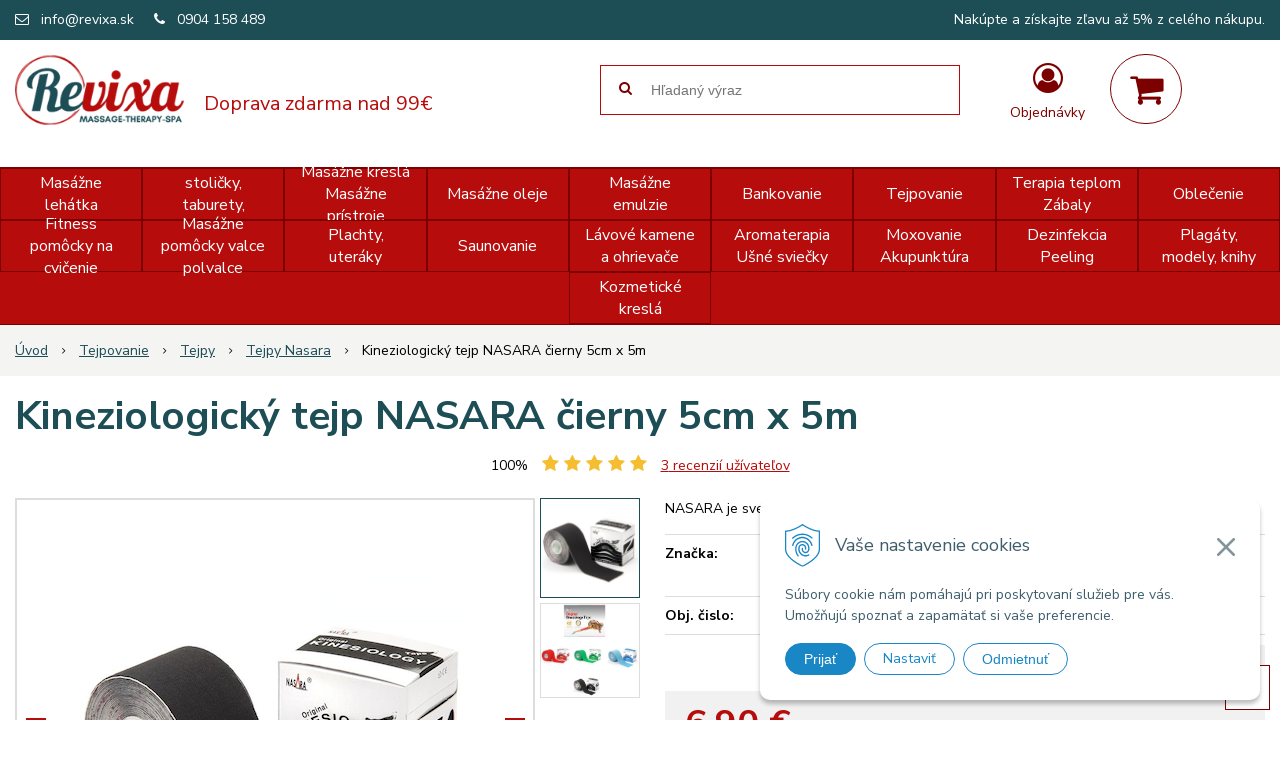

--- FILE ---
content_type: text/html; charset=windows-1250
request_url: https://www.revixa.sk/eshop/kineziologicke-tejpy-nasara-cierny/p-293.xhtml
body_size: 18430
content:
<!DOCTYPE html>
<html lang="sk" class="">

	<head>
		<meta http-equiv="X-UA-Compatible" content="IE=edge,chrome=1" />
		<meta name="viewport" content="width=device-width, initial-scale=1.0, maximum-scale=1.0, minimum-scale=1.0, user-scalable=no" />
		
		<meta charset="windows-1250" />
		<title>Tejpy a príslušenstvo | Rýchle dodanie | Kvalita | REVIXA | Revixa</title>
		<meta name="description" content="Tejpy a príslušenstvo v našej ponuke sú prémiových značiek. Kvalita a rýchle dodanie je samozrejmostou. Profesionálny prístup personálu." />
		<meta name="keywords" content="tejp, tejpovanie, tejpovacie, tejpy, kineziologické pásky kineziologické tejpy, tejpovanie, tejping, tejpy na koleno, fixačné tejpy, tejpy na chrbát, tejpy predaj, lacné tejpy, kvalitné tejpy, farebné tejpy, nožnice na tejpy, noznice, lepidlo na tejp,masazne stoly, maszane lehatha, maszne kreslo, masazne kresla, elektricke maszane kreslo, elektricke masazne pristroje, maderoterapia, bankovanie, masazne oleje, masazne emulzie, masazne pomocky, jednorazove plachty, rehabilitacne pomocky, raselinovy zaba," />
		<meta name="robots" content="index,follow" />
		<meta name="googlebot" content="index,follow" />
		<meta name="author" content="WEBYGROUP.sk - Tvorba webov a eshopov" />
		<meta name="generator" content="Unisite 8.20.0 #281025" />
		<meta property="og:type" content="og:product" />
		<meta property="og:title" content="Kineziologický tejp NASARA čierny 5cm x 5m" />
		<meta property="og:url" content="https://www.revixa.sk/eshop/kineziologicke-tejpy-nasara-cierny/p-293.xhtml" />
		<meta property="og:locale" content="sk_SK" />
		<meta property="og:site_name" content="Revixa" />
		<meta name="twitter:domain" content="www.revixa.sk" />
		<meta property="og:image" content="https://www.revixa.sk/obchod_homedir/data/3190/obrazky/tape-nasara-cierny-1.png" />
		<meta property="og:description" content="NASARA je svetová značka kineziologického tejpu špičkovej kvality." />
		<meta property="product:price:amount" content="6.9" />
		<meta property="product:price:currency" content="EUR" />
		<meta itemprop="name" content="Kineziologický tejp NASARA čierny 5cm x 5m" />
		<meta itemprop="description" content="NASARA je svetová značka kineziologického tejpu špičkovej kvality." />
		<meta itemprop="image" content="https://www.revixa.sk/obchod_homedir/data/3190/obrazky/tape-nasara-cierny-1.png" />
		<meta name="twitter:card" content="product" />
		<meta name="twitter:title" content="Kineziologický tejp NASARA čierny 5cm x 5m" />
		<meta name="twitter:image" content="https://www.revixa.sk/obchod_homedir/data/3190/obrazky/tape-nasara-cierny-1.png" />
		<meta name="twitter:label1" content="Ceny" />
		<meta name="twitter:data1" content="6.9" />
		<meta name="twitter:label2" content="Mena" />
		<meta name="twitter:data2" content="" />

		<link href="https://www.revixa.sk/Data/3401/favicon.ico" type="image/x-icon" rel="icon" />
		<link href="https://www.revixa.sk/Data/3401/favicon.ico" type="image/x-icon" rel="shortcut icon" />
		<link rel="stylesheet" type="text/css" href="/Data/3401/Cache/Css/site_55ff979a.css" />
		<link rel="stylesheet" type="text/css" href="/Data/3401/Cache/Css/default_css_42dabc2b.css" />
		<link rel="stylesheet" type="text/css" href="/SiteJay2.0/JScript/Fancybox3/jquery.fancybox.min.css" />
		<link rel="stylesheet" type="text/css" href="https://www.revixa.sk/SiteJay2.0/JScript/PriceSliderNew/price-slider-new.css" />
		<script src="/SiteJay2.0/jquery-3.7.1.min.js"></script>
		<script src="/SiteJay2.0/JScript/Fancybox3/jquery.fancybox.min.js"></script>
		<script src="/SiteJay2.0/JScript/jquery.mousewheel-3.0.6.pack.js"></script>
		<script src="/Data/3401/Cache/Script/common_5fecc569.js"></script>
		<script src="/Data/3401/Cache/Script/CookieConsent_6224c920.js"></script>
		<script src="/Data/3401/Cache/Script/custom_414df0cb.js"></script>
		<script src="/Data/3401/Cache/Script/default_js_e306c32a.js"></script>
		<script src="/Data/3401/Cache/Script/categories_menu_script_3eefc370.js"></script>
		<script src="/Data/3401/Cache/Script/shop_content_scripts_9cfc4f94.js"></script>
		<script src="https://www.revixa.sk/SiteJay2.0/JScript/PriceSliderNew/price-slider-new.js"></script>

		<link rel="stylesheet" type="text/css" href="/Data/default/UserFiles/font-awesome/css/font-awesome.min.css" />
		<link rel="stylesheet" type="text/css" href="/Data/default/UserFiles/js/slick/slick.css" />
		<link rel="stylesheet" type="text/css" href="/Data/default/UserFiles/js/slick/slick-theme.css" />
		<link rel="stylesheet" type="text/css" href="/Data/default/UserFiles/js/lightslider/lightslider.min.css" />
        <link href="https://fonts.googleapis.com/css2?family=Nunito+Sans:ital,wght@0,400;0,600;0,700;1,300&display=swap" rel="stylesheet">
	<meta name="google-site-verification" content="j7rBkSYnn5QmR-A70yDOTjT6zHot4Z9U6Ljt8uuHGRs" /><!-- Global site tag (gtag.js) - Google Analytics -->
<script async src="https://www.googletagmanager.com/gtag/js?id=G-2KQ76LPNDV"></script>
<script>
  window.dataLayer = window.dataLayer || [];
  function gtag(){dataLayer.push(arguments);}
  gtag('js', new Date());
  
    gtag("consent", "default", {
    "ad_storage": "denied",
    "ad_user_data": "denied",
    "ad_personalization": "denied",
    "analytics_storage": "denied"
  });  

  gtag('config', 'G-2KQ76LPNDV');
  gtag('config', 'AW-598921326');
</script></head>
	
	<body id="page16613" class="matrix-skin podstranka-skin">
		<div class="site-overlay"></div>
		<!-- <div class="top-info">
			
<div id="sjm-s-top-info"></div>

		</div> -->
		
		<div id="container-main">	
			<header class="header">
				<div class="head clearfix">		  
				  
<div id="sjm-s-hlavicka"><p id="logo"><a href="/"><img src="/Data/3401/UserFiles/images/revixa.png" alt="Revixa" srcset=""></a></p>

<p class="slogan"><span>Doprava zdarma nad 99€</span></p>


	<ul class="info-row">
		
		
		<li><i class="fa fa-envelope-o"></i> <a href="mailto:info@revixa.sk">info@revixa.sk</a></li>
		<li><i class="fa fa-phone"></i> <a href="tel:0904158489">0904 158 489</a></li>
        
        <li class="cenovyLevel">Nakúpte a získajte zľavu až 5% z celého nákupu.</li>
	</ul>

</div>
		  
				  <div class="icons">
					  <div id="ico-menu"><a href="javascript:void(0)"><i class="fa fa-bars"></i> Menu</a></div>
				  	  <div id="ico-search"><a href="javascript:void(0)"><i class="fa fa-search"></i></a></div>
					  <div id="main-login">
<div id="sjm-s-login-top"><div class="Shop-login ">
	<a href="https://www.revixa.sk/eshop/action/listorders.xhtml">
        <i class="fa fa-user-circle-o"></i>
        <span>Objednávky</span>
        
    </a>
    <ul>
	
		<li class="user"><a href="https://www.revixa.sk/eshop/action/enterlogin.xhtml" rel="nofollow">Prihlásiť</a></li>
		
			<li class="reg"><a href="https://www.revixa.sk/eshop/action/registration.xhtml" rel="nofollow">Registrácia</a></li>
		
		
	
	
	</ul>
</div>
</div>
</div>
					  <div id="main-cart">
<div id="sjm-s-kosik"><div id="kosik">
     <a href="https://www.revixa.sk/eshop/action/cart.xhtml" class="caq-0" title="Košík">
     <span class="kosik-ico"><i class="fa fa-shopping-cart"></i></span>
     
     </a>
</div>
</div>
</div>
				  </div>
				  <div id="main-search">
<div id="sjm-s-vyhladavanie">
	
                <script type="text/javascript">
                    /* <![CDATA[ */

                    displayBoxIndex = -1;
                    var SearchNavigate = function(diff) {
                        displayBoxIndex += diff;
                        var oBoxCollection = $(".suggestSearchContent:not(.suggestSearchHeader):not(.suggestSearchFooter) p");
                        if(!oBoxCollection.length){
                            return;
                        }
                        if (displayBoxIndex >= oBoxCollection.length)
                            displayBoxIndex = 0;
                        if (displayBoxIndex < 0)
                            displayBoxIndex = oBoxCollection.length - 1;
                        var cssClass = "search-selected-item";
                        oBoxCollection.removeClass(cssClass).eq(displayBoxIndex).addClass(cssClass);
                        oBoxCollection.eq(displayBoxIndex)[0].scrollIntoView({ 
                            block: 'nearest',
                            inline: 'nearest',
                            behavior: 'smooth'
                        });
                    }

                        var timeoutsearch;
                        function getXmlHttpRequestObject() {
                            if (window.XMLHttpRequest) {
                                return new XMLHttpRequest();
                            } else if(window.ActiveXObject) {
                                return new ActiveXObject("Microsoft.XMLHTTP");
                            } else {
                            }
                        }

                        var searchReq = getXmlHttpRequestObject();

                        function searchSuggest() {
                            if (searchReq.readyState == 4 || searchReq.readyState == 0) {
                                var str = escape(encodeURI(document.getElementById('searchstringid').value));
                                //$('#search_suggest').html('<div class="suggest_wrapper loading"><img src="/Images/loading.gif" alt="loading" /></div>');
                                var stockOnly = '0';
                                if (document.getElementById('searchStockOnlyId') != null && document.getElementById('searchStockOnlyId').checked == true)
                                    stockOnly = '1';

                                searchReq.open("GET", 'https://www.revixa.sk/suggestsearch/chckprm/suggest/search/' + str + '/stock/' + stockOnly + '.xhtml', true);
                                searchReq.onreadystatechange = handleSearchSuggest;
                                searchReq.send(null);
                            }
                            clearTimeout(timeoutsearch);
                        }

                        function handleSearchSuggest() {
                            if (searchReq.readyState == 4) {
                                var ss = document.getElementById('search_suggest')
                                ss.innerHTML = '';
                                ss.innerHTML = searchReq.responseText;

                                if(ss.innerHTML.length)
                                    ss.innerHTML = '<div class="suggest_wrapper">' + ss.innerHTML + '</div>';
                            }
                        }

                        $(document).ready(function(){

                            $('body').on('click', function () {
                                $('#search_suggest').html('');
                            });

                            $('form.search').on('click', function(e){
                                e.stopPropagation();
                            });

                            $('#searchstringid').attr('autocomplete','off').on('keyup click', function(e) {

                                if (e.keyCode == 40)
                                {
                                    e.preventDefault()
                                    SearchNavigate(1);
                                }
                                else if(e.keyCode==38)
                                {
                                    e.preventDefault()
                                    SearchNavigate(-1);
                                } else if(e.keyCode==13){

                                    if($("p.search-selected-item").length){
                                        e.preventDefault();
                                        location.href=$("p.search-selected-item a").attr("href");
                                    }

                                } else {
                                    if(timeoutsearch) {
                                        clearTimeout(timeoutsearch);
                                        timeoutsearch = null;
                                    }
                                    if($.trim($("#searchstringid").val()) !== ""){
                                        timeoutsearch = setTimeout(searchSuggest, 200);
                                    }
                                    else {
                                        var ss = document.getElementById('search_suggest')
                                        ss.innerHTML = '';                                    
                                    }
                                }
                            });
                        });
                    /* ]]> */
                </script>

<form action="https://www.revixa.sk/index.php?page=16613" method="get" class="search">
  <span class="input"><input type="text" name="searchstring" value="" class="SearchInput" id="searchstringid" placeholder="Hľadaný výraz" /><input type="hidden" name="searchtype" value="all" /></span>
  <div id="search_suggest"></div>  
  <span class="submit"><input type="hidden" name="action" value="search" /><input type="hidden" name="cid" value="0" /><input type="hidden" name="page" value="16613" /><input type="submit" name="searchsubmit" value="Hľadaj" class="SearchSubmit" /></span>  
</form></div>
</div>
				  
				  <div class="mbmenu clearfix" id="menu-main">			
					<div class="content"><nav>
<div id="sjm-s-menu-vodorovne"><ul id="m-smenuvodorovne" class="sjMenu"><li id="mi-smenuvodorovne-16616" class="no-selected"><a href="https://www.revixa.sk/o-nas.xhtml">O nás</a></li><li id="mi-smenuvodorovne-16614" class="no-selected"><a href="https://www.revixa.sk/vydajne-miesto.xhtml">Výdajné miesto</a></li><li id="mi-smenuvodorovne-16617" class="no-selected"><a href="https://www.revixa.sk/ako-nakupovat.xhtml">Ako nakupovať</a></li><li id="mi-smenuvodorovne-16657" class="no-selected"><a href="https://www.revixa.sk/doprava-a-platba.xhtml">Doprava a platba</a></li><li id="mi-smenuvodorovne-16658" class="no-selected"><a href="https://www.revixa.sk/zlavovy-system.xhtml">Zľavový systém</a></li></ul></div>
</nav></div>
				</div>
			  </div>
			</header>
			<div class="mbmenu clearfix" id="kategorie-obchodu">			
				<div class="content"><nav>
<div id="sjm-s-kategorie-obchodu">
	<div class="base-categories"><ul id="categories-16613" class="Cat WithIcons"><li id="Item-1"><a href="https://www.revixa.sk/eshop/masazne-lehatka/c-1.xhtml"><span class="icon"><img src="/obchod_homedir/data/3190/ikony/masazne-lehatko-start-trojdielne.jpg" alt="Masážne lehátka" title="Masážne lehátka"  loading="lazy" /> </span><span>Masážne lehátka</span></a><ul id="ul_id_22"><li id="Item-22"><a href="https://www.revixa.sk/eshop/masazne-lehatka-skladacie/c-22.xhtml"><span class="icon"><img src="/obchod_homedir/data/3190/ikony/masazne-lehatko-start-dvojdielne.jpg" alt="Masážne lehátka skladacie" title="Masážne lehátka skladacie"  loading="lazy" /> </span><span>Masážne lehátka skladacie</span></a></li><li id="Item-23"><a href="https://www.revixa.sk/eshop/elektricke-masazne-lehatka/c-23.xhtml"><span class="icon"><img src="/obchod_homedir/data/3190/ikony/elektricke-masazne-lehatko-classic.jpg" alt="Elektrické masážne lehátka" title="Elektrické masážne lehátka"  loading="lazy" /> </span><span>Elektrické masážne lehátka</span></a></li><li id="Item-76"><a href="https://www.revixa.sk/eshop/stacionarne-masazne-lehatka/c-76.xhtml"><span class="icon"><img src="/obchod_homedir/data/3190/ikony/stacionarne-masazne-lehatko.jpg" alt="Stacionárne masážne lehátka" title="Stacionárne masážne lehátka"  loading="lazy" /> </span><span>Stacionárne masážne lehátka</span></a></li><li id="Item-84"><a href="https://www.revixa.sk/eshop/shiatsu-rehabilitacny-matrac/c-84.xhtml"><span class="icon"><img src="/obchod_homedir/data/3190/ikony/shiatsu-matrac.jpg" alt="Shiatsu rehabilitačný matrac" title="Shiatsu rehabilitačný matrac"  loading="lazy" /> </span><span>Shiatsu rehabilitačný matrac</span></a></li><li id="Item-64"><a href="https://www.revixa.sk/eshop/prislusenstvo-pre-masazne-lehatka/c-64.xhtml"><span class="icon"><img src="/obchod_homedir/data/3190/ikony/podhlavnik.jpg" alt="Príslušenstvo pre masážne lehátka" title="Príslušenstvo pre masážne lehátka"  loading="lazy" /> </span><span>Príslušenstvo pre masážne lehátka</span></a></li></ul></li><li id="Item-2"><a href="https://www.revixa.sk/eshop/masazne-stolicky-taburety-stoliky/c-2.xhtml"><span class="icon"><img src="/obchod_homedir/data/3190/ikony/masazna-stolicka-profesional-3.jpg" alt="Masážne stoličky, taburety, stolíky" title="Masážne stoličky, taburety, stolíky"  loading="lazy" /> </span><span>Masážne stoličky, taburety, stolíky</span></a><ul id="ul_id_68"><li id="Item-68"><a href="https://www.revixa.sk/eshop/masazne-stolicky-skladacie/c-68.xhtml"><span class="icon"><img src="/obchod_homedir/data/3190/ikony/masazna-stolicka-komfort-2.jpg" alt="Masážne stoličky skladacie" title="Masážne stoličky skladacie"  loading="lazy" /> </span><span>Masážne stoličky skladacie</span></a></li><li id="Item-79"><a href="https://www.revixa.sk/eshop/taburety/c-79.xhtml"><span class="icon"><img src="/obchod_homedir/data/3190/ikony/taburet-classic-2.jpg" alt="Taburety" title="Taburety"  loading="lazy" /> </span><span>Taburety</span></a></li><li id="Item-101"><a href="https://www.revixa.sk/eshop/stoliky/c-101.xhtml"><span class="icon"><img src="/obchod_homedir/data/3190/ikony/Stolik-2.jpg" alt="Stolíky" title="Stolíky"  loading="lazy" /> </span><span>Stolíky</span></a></li><li id="Item-89"><a href="https://www.revixa.sk/eshop/paravany/c-89.xhtml"><span class="icon"><img src="/obchod_homedir/data/3190/ikony/paravan-EF-801-1.jpg" alt="Paravány" title="Paravány"  loading="lazy" /> </span><span>Paravány</span></a></li></ul></li><li id="Item-3"><a href="https://www.revixa.sk/eshop/masazne-kresla-masazne-pristroje/c-3.xhtml"><span class="icon"><img src="https://www.revixa.sk/Data/3401/UserFiles/images/categoryicon.gif" alt="Masážne kreslá Masážne prístroje" title="Masážne kreslá Masážne prístroje"  loading="lazy" /> </span><span>Masážne kreslá Masážne prístroje</span></a><ul id="ul_id_82"><li id="Item-82"><a href="https://www.revixa.sk/eshop/masazne-kresla/c-82.xhtml"><span class="icon"><img src="/obchod_homedir/data/3190/ikony/elektricke-masazne-kreslo.jpg" alt="Masážne kreslá" title="Masážne kreslá"  loading="lazy" /> </span><span>Masážne kreslá</span></a></li><li id="Item-83"><a href="https://www.revixa.sk/eshop/masazne-pristroje/c-83.xhtml"><span class="icon"><img src="/obchod_homedir/data/3190/ikony/elektricky-masazny-pristroj-12.jpg" alt="Masážne prístroje" title="Masážne prístroje"  loading="lazy" /> </span><span>Masážne prístroje</span></a></li></ul></li><li id="Item-4"><a href="https://www.revixa.sk/eshop/masazne-oleje/c-4.xhtml"><span class="icon"><img src="/obchod_homedir/data/3190/ikony/masazny-olej-yamuna-cisty-1l.jpg" alt="Masážne oleje " title="Masážne oleje "  loading="lazy" /> </span><span>Masážne oleje </span></a><ul id="ul_id_24"><li id="Item-24"><a href="https://www.revixa.sk/eshop/masazne-oleje-rastlinne/c-24.xhtml"><span class="icon"><img src="/obchod_homedir/data/3190/ikony/rastlinne-oleje-1.jpg" alt="Masážne oleje rastlinné" title="Masážne oleje rastlinné"  loading="lazy" /> </span><span>Masážne oleje rastlinné</span></a></li><li id="Item-25"><a href="https://www.revixa.sk/eshop/masazne-oleje-parafinove-mineralne/c-25.xhtml"><span class="icon"><img src="/obchod_homedir/data/3190/ikony/mineralne-oleje.jpg" alt="Masážne oleje parafínové/minerálne" title="Masážne oleje parafínové/minerálne"  loading="lazy" /> </span><span>Masážne oleje parafínové/minerálne</span></a></li></ul></li><li id="Item-5"><a href="https://www.revixa.sk/eshop/masazne-emulzie/c-5.xhtml"><span class="icon"><img src="/obchod_homedir/data/3190/ikony/emulzie.jpg" alt="Masážne emulzie" title="Masážne emulzie"  loading="lazy" /> </span><span>Masážne emulzie</span></a><ul id="ul_id_26"><li id="Item-26"><a href="https://www.revixa.sk/eshop/masazne-emulzie-tomfit/c-26.xhtml"><span class="icon"><img src="/obchod_homedir/data/3190/ikony/tomfit.jpg" alt="Masážne emulzie Tomfit" title="Masážne emulzie Tomfit"  loading="lazy" /> </span><span>Masážne emulzie Tomfit</span></a></li><li id="Item-27"><a href="https://www.revixa.sk/eshop/masazne-emulzie-emspoma/c-27.xhtml"><span class="icon"><img src="/obchod_homedir/data/3190/ikony/Emspoma.png" alt="Masážne emulzie Emspoma" title="Masážne emulzie Emspoma"  loading="lazy" /> </span><span>Masážne emulzie Emspoma</span></a></li><li id="Item-111"><a href="https://www.revixa.sk/eshop/masazne-emulzie-rival/c-111.xhtml"><span class="icon"><img src="/obchod_homedir/data/3190/ikony/logo-rival-1.jpg" alt="Masážne emulzie Rival" title="Masážne emulzie Rival"  loading="lazy" /> </span><span>Masážne emulzie Rival</span></a></li><li id="Item-113"><a href="https://www.revixa.sk/eshop/masazne-kremy-a-gely-yamuna/c-113.xhtml"><span class="icon"><img src="/obchod_homedir/data/3190/ikony/yamuna-logo-2.jpg" alt="Masážne krémy a gély Yamuna" title="Masážne krémy a gély Yamuna"  loading="lazy" /> </span><span>Masážne krémy a gély Yamuna</span></a></li><li id="Item-28"><a href="https://www.revixa.sk/eshop/masazne-roztoky-sportovka/c-28.xhtml"><span class="icon"><img src="/obchod_homedir/data/3190/ikony/sportovka-eukaliptova-550ml.jpg" alt="Masážne roztoky Sportovka" title="Masážne roztoky Sportovka"  loading="lazy" /> </span><span>Masážne roztoky Sportovka</span></a></li></ul></li><li id="Item-6"><a href="https://www.revixa.sk/eshop/bankovanie/c-6.xhtml"><span class="icon"><img src="/obchod_homedir/data/3190/ikony/cinske-hrubostenne-banky.jpg" alt="Bankovanie" title="Bankovanie"  loading="lazy" /> </span><span>Bankovanie</span></a><ul id="ul_id_35"><li id="Item-35"><a href="https://www.revixa.sk/eshop/tenkostenne-masazne-banky/c-35.xhtml"><span class="icon"><img src="/obchod_homedir/data/3190/ikony/tenkostenne-masazne-banky.jpg" alt="Tenkostenné masážne banky" title="Tenkostenné masážne banky"  loading="lazy" /> </span><span>Tenkostenné masážne banky</span></a></li><li id="Item-36"><a href="https://www.revixa.sk/eshop/hrubostenne-masazne-banky/c-36.xhtml"><span class="icon"><img src="/obchod_homedir/data/3190/ikony/cinske-hrubostenne-banky-1.jpg" alt="Hrubostenné masážne banky" title="Hrubostenné masážne banky"  loading="lazy" /> </span><span>Hrubostenné masážne banky</span></a></li><li id="Item-37"><a href="https://www.revixa.sk/eshop/vakuove-masazne-banky-sady/c-37.xhtml"><span class="icon"><img src="/obchod_homedir/data/3190/ikony/vakuove-banky-sada-24ks-2.jpg" alt="Vákuové masážne banky sady" title="Vákuové masážne banky sady"  loading="lazy" /> </span><span>Vákuové masážne banky sady</span></a></li><li id="Item-81"><a href="https://www.revixa.sk/eshop/silikonove-gumove-banky/c-81.xhtml"><span class="icon"><img src="/obchod_homedir/data/3190/ikony/silikonove-banky-sada.png" alt="Silikónové, gumové banky" title="Silikónové, gumové banky"  loading="lazy" /> </span><span>Silikónové, gumové banky</span></a></li><li id="Item-102"><a href="https://www.revixa.sk/eshop/masazne-banky-s-balonom/c-102.xhtml"><span class="icon"><img src="/obchod_homedir/data/3190/ikony/plastove-masazne-banky-s-balonom.jpg" alt="Masážne banky s balónom" title="Masážne banky s balónom"  loading="lazy" /> </span><span>Masážne banky s balónom</span></a></li><li id="Item-38"><a href="https://www.revixa.sk/eshop/prislusenstvo-k-bankovaniu/c-38.xhtml"><span class="icon"><img src="/obchod_homedir/data/3190/ikony/bankovanie-prislusenstvo.jpg" alt="Príslušenstvo k bankovaniu" title="Príslušenstvo k bankovaniu"  loading="lazy" /> </span><span>Príslušenstvo k bankovaniu</span></a></li></ul></li><li id="Item-7"><a href="https://www.revixa.sk/eshop/tejpovanie/c-7.xhtml"><span class="icon"><img src="/obchod_homedir/data/3190/ikony/-tejpovanie.jpg" alt="Tejpovanie" title="Tejpovanie"  loading="lazy" /> </span><span>Tejpovanie</span></a><ul id="ul_id_39"><li id="Item-39"><a href="https://www.revixa.sk/eshop/tejpy/c-39.xhtml"><span class="icon"><img src="/obchod_homedir/data/3190/ikony/kineziologicke-tejpy-acutop-1.jpg" alt="Tejpy" title="Tejpy"  loading="lazy" /> </span><span>Tejpy</span></a><ul id="ul_id_66"><li id="Item-66"><a href="https://www.revixa.sk/eshop/tejpy-acu-top/c-66.xhtml"><span class="icon"><img src="/obchod_homedir/data/3190/ikony/Acu-top-logo.png" alt="Tejpy Acu Top" title="Tejpy Acu Top"  loading="lazy" /> </span><span>Tejpy Acu Top</span></a></li><li id="Item-67" class="selected"><a href="https://www.revixa.sk/eshop/tejpy-nasara/c-67.xhtml"><span class="icon"><img src="/obchod_homedir/data/3190/ikony/Nasara-logo.jpg" alt="Tejpy Nasara" title="Tejpy Nasara"  loading="lazy" /> </span><span>Tejpy Nasara</span></a></li><li id="Item-114"><a href="https://www.revixa.sk/eshop/pevne-tejpy/c-114.xhtml"><span class="icon"><img src="/obchod_homedir/data/3190/ikony/strappal-5-cm-x-10-cm.jpg" alt="Pevné tejpy" title="Pevné tejpy"  loading="lazy" /> </span><span>Pevné tejpy</span></a></li></ul></li><li id="Item-40"><a href="https://www.revixa.sk/eshop/tejpovacie-pomocky/c-40.xhtml"><span class="icon"><img src="/obchod_homedir/data/3190/ikony/noznice-na-tejpy.jpg" alt="Tejpovacie pomôcky" title="Tejpovacie pomôcky"  loading="lazy" /> </span><span>Tejpovacie pomôcky</span></a></li><li id="Item-115"><a href="https://www.revixa.sk/eshop/bandaze/c-115.xhtml"><span class="icon"><img src="/obchod_homedir/data/3190/ikony/gazofix-pletovy.jpg" alt="Bandáže" title="Bandáže"  loading="lazy" /> </span><span>Bandáže</span></a></li></ul></li><li id="Item-86"><a href="https://www.revixa.sk/eshop/terapia-teplom-zabaly/c-86.xhtml"><span class="icon"><img src="https://www.revixa.sk/Data/3401/UserFiles/images/categoryicon.gif" alt="Terapia teplom Zábaly" title="Terapia teplom Zábaly"  loading="lazy" /> </span><span>Terapia teplom Zábaly</span></a><ul id="ul_id_8"><li id="Item-8"><a href="https://www.revixa.sk/eshop/raselinove-produkty/c-8.xhtml"><span class="icon"><img src="/obchod_homedir/data/3190/ikony/raselinovy-zabal-maly-15-x4-0cm-1.jpg" alt="Rašelinové produkty" title="Rašelinové produkty"  loading="lazy" /> </span><span>Rašelinové produkty</span></a></li><li id="Item-70"><a href="https://www.revixa.sk/eshop/parafiny/c-70.xhtml"><span class="icon"><img src="/obchod_homedir/data/3190/ikony/parafin-mentolovy-800g-1.jpg" alt="Parafíny" title="Parafíny"  loading="lazy" /> </span><span>Parafíny</span></a></li><li id="Item-77"><a href="https://www.revixa.sk/eshop/cokolada/c-77.xhtml"><span class="icon"><img src="/obchod_homedir/data/3190/ikony/cista-cokolada-25x80g.jpg" alt="Čokoláda" title="Čokoláda"  loading="lazy" /> </span><span>Čokoláda</span></a></li><li id="Item-95"><a href="https://www.revixa.sk/eshop/zabaly/c-95.xhtml"><span class="icon"><img src="/obchod_homedir/data/3190/ikony/folie-na-celotelove-zabaly-2-m-x-15-m-100-ks.jpg" alt="Zábaly" title="Zábaly"  loading="lazy" /> </span><span>Zábaly</span></a></li><li id="Item-96"><a href="https://www.revixa.sk/eshop/medova-terapia/c-96.xhtml"><span class="icon"><img src="/obchod_homedir/data/3190/ikony/vceli-med-800g.jpg" alt="Medová terapia" title="Medová terapia"  loading="lazy" /> </span><span>Medová terapia</span></a></li></ul></li><li id="Item-12"><a href="https://www.revixa.sk/eshop/oblecenie/c-12.xhtml"><span class="icon"><img src="/obchod_homedir/data/3190/ikony/kategoria-obleenie.jpg" alt="Oblečenie" title="Oblečenie"  loading="lazy" /> </span><span>Oblečenie</span></a><ul id="ul_id_53"><li id="Item-53"><a href="https://www.revixa.sk/eshop/pre-maserov-a-terapeutov/c-53.xhtml"><span class="icon"><img src="/obchod_homedir/data/3190/ikony/polokosela-s-kratkym-rukavom.jpg" alt="Pre masérov a terapeutov" title="Pre masérov a terapeutov"  loading="lazy" /> </span><span>Pre masérov a terapeutov</span></a></li><li id="Item-54"><a href="https://www.revixa.sk/eshop/pre-klientov/c-54.xhtml"><span class="icon"><img src="/obchod_homedir/data/3190/ikony/saunovy-kilt-wellness-bezovy.jpg" alt="Pre klientov" title="Pre klientov"  loading="lazy" /> </span><span>Pre klientov</span></a></li></ul></li><li id="Item-88"><a href="https://www.revixa.sk/eshop/fitness-pomocky-na-cvicenie/c-88.xhtml"><span class="icon"><img src="/obchod_homedir/data/3190/ikony/fitness-pomocky.jpg" alt="Fitness pomôcky na cvičenie" title="Fitness pomôcky na cvičenie"  loading="lazy" /> </span><span>Fitness pomôcky na cvičenie</span></a></li><li id="Item-11"><a href="https://www.revixa.sk/eshop/masazne-pomocky-valce-polvalce/c-11.xhtml"><span class="icon"><img src="/obchod_homedir/data/3190/ikony/masazna-pomocka-birdy.jpg" alt="Masážne pomôcky valce polvalce" title="Masážne pomôcky valce polvalce"  loading="lazy" /> </span><span>Masážne pomôcky valce polvalce</span></a><ul id="ul_id_104"><li id="Item-104"><a href="https://www.revixa.sk/eshop/valce-a-polvalce/c-104.xhtml"><span class="icon"><img src="/obchod_homedir/data/3190/ikony/masazni-polvalec-deluxe.jpg" alt="Valce a polvalce" title="Valce a polvalce"  loading="lazy" /> </span><span>Valce a polvalce</span></a></li><li id="Item-51"><a href="https://www.revixa.sk/eshop/masazne-a-rehabilitacne-pomocky/c-51.xhtml"><span class="icon"><img src="/obchod_homedir/data/3190/ikony/4-bodovy-nastroj-na-reflexnu-masaz.jpg" alt="Masážne a rehabilitačné pomôcky" title="Masážne a rehabilitačné pomôcky"  loading="lazy" /> </span><span>Masážne a rehabilitačné pomôcky</span></a></li><li id="Item-112"><a href="https://www.revixa.sk/eshop/maderoterapia/c-112.xhtml"><span class="icon"><img src="/obchod_homedir/data/3190/ikony/set-naradia-na-maderoterapiu-.jpg" alt="Maderoterapia" title="Maderoterapia"  loading="lazy" /> </span><span>Maderoterapia</span></a></li><li id="Item-52"><a href="https://www.revixa.sk/eshop/flasky-pumpicky-a-dalsie/c-52.xhtml"><span class="icon"><img src="/obchod_homedir/data/3190/ikony/flaska-100ml..jpg" alt="Fľašky, pumpičky a ďalšie" title="Fľašky, pumpičky a ďalšie"  loading="lazy" /> </span><span>Fľašky, pumpičky a ďalšie</span></a></li></ul></li><li id="Item-10"><a href="https://www.revixa.sk/eshop/plachty-uteraky/c-10.xhtml"><span class="icon"><img src="/obchod_homedir/data/3190/ikony/deky-prestieradla.jpg" alt="Plachty, uteráky" title="Plachty, uteráky"  loading="lazy" /> </span><span>Plachty, uteráky</span></a><ul id="ul_id_43"><li id="Item-43"><a href="https://www.revixa.sk/eshop/jednorazove-plachty-naviny/c-43.xhtml"><span class="icon"><img src="/obchod_homedir/data/3190/ikony/jednorazove-plachty-naviny.jpg" alt="Jednorázové plachty náviny" title="Jednorázové plachty náviny"  loading="lazy" /> </span><span>Jednorázové plachty náviny</span></a></li><li id="Item-44"><a href="https://www.revixa.sk/eshop/papierove-plachty/c-44.xhtml"><span class="icon"><img src="/obchod_homedir/data/3190/ikony/papierova-jednorazova-plachta-navin.jpg" alt="Papierové plachty" title="Papierové plachty"  loading="lazy" /> </span><span>Papierové plachty</span></a></li><li id="Item-45"><a href="https://www.revixa.sk/eshop/plachty-tkane-frote-navleky/c-45.xhtml"><span class="icon"><img src="/obchod_homedir/data/3190/ikony/plachta-biela-tkana-120cm-x-150cm.jpg" alt="Plachty tkané / froté návleky" title="Plachty tkané / froté návleky"  loading="lazy" /> </span><span>Plachty tkané / froté návleky</span></a></li><li id="Item-46"><a href="https://www.revixa.sk/eshop/jednorazove-plachty-nastrihane/c-46.xhtml"><span class="icon"><img src="/obchod_homedir/data/3190/ikony/jednorazova-plachta-nastrihana.jpg" alt="Jednorázové plachty nastrihané" title="Jednorázové plachty nastrihané"  loading="lazy" /> </span><span>Jednorázové plachty nastrihané</span></a></li><li id="Item-47"><a href="https://www.revixa.sk/eshop/jednorazove-produkty/c-47.xhtml"><span class="icon"><img src="/obchod_homedir/data/3190/ikony/jednorazove-produkty.jpg" alt="Jednorázové produkty" title="Jednorázové produkty"  loading="lazy" /> </span><span>Jednorázové produkty</span></a></li><li id="Item-48"><a href="https://www.revixa.sk/eshop/uteraky/c-48.xhtml"><span class="icon"><img src="/obchod_homedir/data/3190/ikony/uteraky-blede-100x50cm.jpg" alt="Uteráky" title="Uteráky"  loading="lazy" /> </span><span>Uteráky</span></a></li><li id="Item-49"><a href="https://www.revixa.sk/eshop/osusky/c-49.xhtml"><span class="icon"><img src="/obchod_homedir/data/3190/ikony/osusky-70x140cm.jpg" alt="Osušky" title="Osušky"  loading="lazy" /> </span><span>Osušky</span></a></li><li id="Item-50"><a href="https://www.revixa.sk/eshop/deky-prikryvky/c-50.xhtml"><span class="icon"><img src="/obchod_homedir/data/3190/ikony/ohrevna-deka.jpg" alt="Deky / prikrývky" title="Deky / prikrývky"  loading="lazy" /> </span><span>Deky / prikrývky</span></a></li></ul></li><li id="Item-13"><a href="https://www.revixa.sk/eshop/saunovanie/c-13.xhtml"><span class="icon"><img src="/obchod_homedir/data/3190/ikony/saunovy-kilt-vafla-biely.jpg" alt="Saunovanie" title="Saunovanie"  loading="lazy" /> </span><span>Saunovanie</span></a><ul id="ul_id_108"><li id="Item-108"><a href="https://www.revixa.sk/eshop/oblecenie-a-doplnky-do-sauny/c-108.xhtml"><span class="icon"><img src="/obchod_homedir/data/3190/ikony/saunovy-kilt-wellness-biely.jpg" alt="Oblečenie a doplnky do sauny" title="Oblečenie a doplnky do sauny"  loading="lazy" /> </span><span>Oblečenie a doplnky do sauny</span></a></li><li id="Item-109"><a href="https://www.revixa.sk/eshop/vybavenie-sauny/c-109.xhtml"><span class="icon"><img src="/obchod_homedir/data/3190/ikony/vedro-do-sauny-s-naberackou-4-l.jpg" alt="Vybavenie sauny" title="Vybavenie sauny"  loading="lazy" /> </span><span>Vybavenie sauny</span></a></li><li id="Item-107"><a href="https://www.revixa.sk/eshop/vonne-esencie-extrakty-a-sol-do-sauny/c-107.xhtml"><span class="icon"><img src="/obchod_homedir/data/3190/ikony/esencialne-oleje-do-sauny.jpg" alt="Vonné esencie, extrakty a soľ do sauny" title="Vonné esencie, extrakty a soľ do sauny"  loading="lazy" /> </span><span>Vonné esencie, extrakty a soľ do sauny</span></a></li></ul></li><li id="Item-14"><a href="https://www.revixa.sk/eshop/lavove-kamene-a-ohrievace/c-14.xhtml"><span class="icon"><img src="/obchod_homedir/data/3190/ikony/lavove-kamene-sada-40-ks.jpg" alt="Lávové kamene a ohrievače" title="Lávové kamene a ohrievače"  loading="lazy" /> </span><span>Lávové kamene a ohrievače</span></a><ul id="ul_id_57"><li id="Item-57"><a href="https://www.revixa.sk/eshop/lavove-kamene/c-57.xhtml"><span class="icon"><img src="/obchod_homedir/data/3190/ikony/lavove-kamene-sada-40-ks-1.jpg" alt="Lávové kamene" title="Lávové kamene"  loading="lazy" /> </span><span>Lávové kamene</span></a></li><li id="Item-58"><a href="https://www.revixa.sk/eshop/ohrevne-nadoby/c-58.xhtml"><span class="icon"><img src="/obchod_homedir/data/3190/ikony/nadoba-na-ohrev-lavovych-kamenov-54l.jpg" alt="Ohrevné nádoby" title="Ohrevné nádoby"  loading="lazy" /> </span><span>Ohrevné nádoby</span></a></li><li id="Item-65"><a href="https://www.revixa.sk/eshop/vyhodne-sety/c-65.xhtml"><span class="icon"><img src="/obchod_homedir/data/3190/ikony/ohrievac-lavovych-kamenov-6l..jpg" alt="Výhodné Sety " title="Výhodné Sety "  loading="lazy" /> </span><span>Výhodné Sety </span></a></li></ul></li><li id="Item-15"><a href="https://www.revixa.sk/eshop/aromaterapia-usne-sviecky/c-15.xhtml"><span class="icon"><img src="/obchod_homedir/data/3190/ikony/aromaterapia.jpg" alt="Aromaterapia Ušné sviečky" title="Aromaterapia Ušné sviečky"  loading="lazy" /> </span><span>Aromaterapia Ušné sviečky</span></a><ul id="ul_id_85"><li id="Item-85"><a href="https://www.revixa.sk/eshop/usne-sviecky/c-85.xhtml"><span class="icon"><img src="/obchod_homedir/data/3190/ikony/usne-sviecky.png" alt="Ušné sviečky" title="Ušné sviečky"  loading="lazy" /> </span><span>Ušné sviečky</span></a></li><li id="Item-59"><a href="https://www.revixa.sk/eshop/etericke-oleje/c-59.xhtml"><span class="icon"><img src="/obchod_homedir/data/3190/ikony/etericky-olej-mata-pieporna.jpg" alt="Éterické oleje" title="Éterické oleje"  loading="lazy" /> </span><span>Éterické oleje</span></a></li><li id="Item-60"><a href="https://www.revixa.sk/eshop/aromalampy/c-60.xhtml"><span class="icon"><img src="/obchod_homedir/data/3190/ikony/aroma-lapmy-glazovane.jpg" alt="Aromalampy" title="Aromalampy"  loading="lazy" /> </span><span>Aromalampy</span></a></li><li id="Item-61"><a href="https://www.revixa.sk/eshop/vonne-tycinky-vonne-difuzery/c-61.xhtml"><span class="icon"><img src="/obchod_homedir/data/3190/ikony/keramicky-list-na-vonne-ticinky-2.jpg" alt="Vonné tyčinky, vonné difúzery" title="Vonné tyčinky, vonné difúzery"  loading="lazy" /> </span><span>Vonné tyčinky, vonné difúzery</span></a></li></ul></li><li id="Item-16"><a href="https://www.revixa.sk/eshop/moxovanie-akupunktura/c-16.xhtml"><span class="icon"><img src="/obchod_homedir/data/3190/ikony/moxa-pure.jpg" alt="Moxovanie Akupunktúra" title="Moxovanie Akupunktúra"  loading="lazy" /> </span><span>Moxovanie Akupunktúra</span></a><ul id="ul_id_71"><li id="Item-71"><a href="https://www.revixa.sk/eshop/moxy/c-71.xhtml"><span class="icon"><img src="/obchod_homedir/data/3190/ikony/moxa-pure-1.jpg" alt="Moxy" title="Moxy"  loading="lazy" /> </span><span>Moxy</span></a></li><li id="Item-72"><a href="https://www.revixa.sk/eshop/pomocky-na-moxovanie/c-72.xhtml"><span class="icon"><img src="/obchod_homedir/data/3190/ikony/moxa-zhasinatko.png" alt="Pomôcky na moxovanie" title="Pomôcky na moxovanie"  loading="lazy" /> </span><span>Pomôcky na moxovanie</span></a></li><li id="Item-80"><a href="https://www.revixa.sk/eshop/akupunktura/c-80.xhtml"><span class="icon"><img src="/obchod_homedir/data/3190/ikony/acu-top-akupunktura-ihly-1-1.jpg" alt="Akupunktúra" title="Akupunktúra"  loading="lazy" /> </span><span>Akupunktúra</span></a></li><li id="Item-117"><a href="https://www.revixa.sk/eshop/akupresura/c-117.xhtml"><span class="icon"><img src="/obchod_homedir/data/3190/ikony/art_5413_1932.png" alt="Akupresúra" title="Akupresúra"  loading="lazy" /> </span><span>Akupresúra</span></a></li><li id="Item-116"><a href="https://www.revixa.sk/eshop/magneticke-naplaste/c-116.xhtml"><span class="icon"><img src="/obchod_homedir/data/3190/ikony/magneticke-naplasti-curenetic-typu-mince-1.jpg" alt="Magnetické náplaste" title="Magnetické náplaste"  loading="lazy" /> </span><span>Magnetické náplaste</span></a></li></ul></li><li id="Item-17"><a href="https://www.revixa.sk/eshop/dezinfekcia-peeling/c-17.xhtml"><span class="icon"><img src="/obchod_homedir/data/3190/ikony/Desinfekto-Sapone-300-ml.jpg" alt="Dezinfekcia Peeling" title="Dezinfekcia Peeling"  loading="lazy" /> </span><span>Dezinfekcia Peeling</span></a><ul id="ul_id_73"><li id="Item-73"><a href="https://www.revixa.sk/eshop/dezinfekcia-na-ruky/c-73.xhtml"><span class="icon"><img src="/obchod_homedir/data/3190/ikony/prosavon-500ml-kremove-mydlo.jpg" alt="Dezinfekcia na ruky" title="Dezinfekcia na ruky"  loading="lazy" /> </span><span>Dezinfekcia na ruky</span></a></li><li id="Item-74"><a href="https://www.revixa.sk/eshop/dezinfekcia-na-povrchy/c-74.xhtml"><span class="icon"><img src="/obchod_homedir/data/3190/ikony/dezinfekcia-incidin-Liquid-600ml-1.jpg" alt="Dezinfekcia na povrchy" title="Dezinfekcia na povrchy"  loading="lazy" /> </span><span>Dezinfekcia na povrchy</span></a></li><li id="Item-94"><a href="https://www.revixa.sk/eshop/peeling/c-94.xhtml"><span class="icon"><img src="/obchod_homedir/data/3190/ikony/peelingova-sul-aloe-vera-1-kg.jpg" alt="Peeling" title="Peeling"  loading="lazy" /> </span><span>Peeling</span></a></li></ul></li><li id="Item-18"><a href="https://www.revixa.sk/eshop/plagaty-modely-knihy/c-18.xhtml"><span class="icon"><img src="https://www.revixa.sk/Data/3401/UserFiles/images/categoryicon.gif" alt="Plagáty, modely, knihy" title="Plagáty, modely, knihy"  loading="lazy" /> </span><span>Plagáty, modely, knihy</span></a><ul id="ul_id_97"><li id="Item-97"><a href="https://www.revixa.sk/eshop/anatomicke-plagaty/c-97.xhtml"><span class="icon"><img src="/obchod_homedir/data/3190/ikony/plagat-kostry-cloveka-70x50-cm.jpg" alt="Anatomické plagáty" title="Anatomické plagáty"  loading="lazy" /> </span><span>Anatomické plagáty</span></a></li><li id="Item-98"><a href="https://www.revixa.sk/eshop/anatomicke-modely/c-98.xhtml"><span class="icon"><img src="/obchod_homedir/data/3190/ikony/kostra-cloveka-oscar-178-cm.jpg" alt="Anatomické modely" title="Anatomické modely"  loading="lazy" /> </span><span>Anatomické modely</span></a></li><li id="Item-99"><a href="https://www.revixa.sk/eshop/knihy/c-99.xhtml"><span class="icon"><img src="/obchod_homedir/data/3190/ikony/kniha.jpg" alt="Knihy" title="Knihy"  loading="lazy" /> </span><span>Knihy</span></a></li></ul></li><li id="Item-100"><a href="https://www.revixa.sk/eshop/kozmeticke-kresla/c-100.xhtml"><span class="icon"><img src="/obchod_homedir/data/3190/ikony/kozmeticke-kreslo-star.jpg" alt="Kozmetické kreslá" title="Kozmetické kreslá"  loading="lazy" /> </span><span>Kozmetické kreslá</span></a></li></ul></div>




	


	
		
	








	


	
		
	
</div>
</nav></div>
			</div>
			<div id="container-outer">
				<main>
					<div id="container">					
						<div id="content" class="clearfix">
							<div class="basic001">


<div class="content">
<div id="sjm-d-18954">        <div class="ShopContent">
<!-- SJ_Modules_Shop_Content ***start*** --><div class="white-bg">
    
        
            <div class="ShopProductParentCategories">
                <ul itemprop="breadcrumb" itemscope itemtype="http://schema.org/BreadcrumbList">
                    
                    <li itemprop="itemListElement" itemscope itemtype="http://schema.org/ListItem">
                        <a href="/" itemprop="item"><span itemprop="name">Úvod</span></a>
                        <meta itemprop="position" content="1" />
                    </li>
                    <li><span class="separator">&gt;&gt;</span></li>
                    <li itemprop="itemListElement" itemscope itemtype="http://schema.org/ListItem">
                        <a href="https://www.revixa.sk/eshop/tejpovanie/c-7.xhtml" itemprop="item"><span itemprop="name">Tejpovanie</span></a>
                        <meta itemprop="position" content="2" />
                    </li>
                    <li><span class="separator">&gt;&gt;</span></li>
                    <li itemprop="itemListElement" itemscope itemtype="http://schema.org/ListItem">
                        <a href="https://www.revixa.sk/eshop/tejpy/c-39.xhtml" itemprop="item"><span itemprop="name">Tejpy</span></a>
                        <meta itemprop="position" content="3" />
                    </li>
                    <li><span class="separator">&gt;&gt;</span></li>
                    <li itemprop="itemListElement" itemscope itemtype="http://schema.org/ListItem">
                        <a href="https://www.revixa.sk/eshop/tejpy-nasara/c-67.xhtml" itemprop="item"><span itemprop="name">Tejpy Nasara</span></a>
                        <meta itemprop="position" content="4" />
                    </li>
                    <li><span class="separator">&gt;&gt;</span></li>
                    <li itemprop="itemListElement" itemscope itemtype="http://schema.org/ListItem">
                        <span itemprop="name">Kineziologický tejp NASARA čierny 5cm x 5m</span>
                        <meta itemprop="position" content="5" />
                    </li>
                </ul>
            </div>
    
    
    
    
    
    
        
    
    
    
    
    
    
        
    
    
    
    
    
    
    
    
    
    
    </div>
    
    
    <div itemscope itemtype="http://schema.org/Product" class="ShopProductView">
	<div class="Product ProductDetail">

        <h1 itemprop="name">Kineziologický tejp NASARA čierny 5cm x 5m</h1>
        <meta itemprop="category" content="Tejpovanie > Tejpy > Tejpy Nasara" />
        
	        <div class="TopReviews" itemprop="aggregateRating" itemscope itemtype="http://schema.org/AggregateRating">
	        	<span>100%</span>
				<meta itemprop="worstRating" content="1" />
				<meta itemprop="bestRating" content="5" />
	        	<div itemprop="ratingValue" content="5">
					
					
					
					
					
						<i class="fa fa-star"></i>
						<i class="fa fa-star"></i>
						<i class="fa fa-star"></i>
						<i class="fa fa-star"></i>
						<i class="fa fa-star"></i>
					
				</div>
				<span><a href="#p-recenzie"><span itemprop="reviewCount">3</span> recenzií užívateľov</a></span>
	  		</div>
  		


        <div class="ProductWrapper">

            <div class="ProductLeft">
                <span class="stickers">
                    
                    
                    
                    
                    
                    
                </span>
                <ul class="ProductImage" id="MainProductImage">
                    <li><a href="/obchod_homedir/data/3190/obrazky/tape-nasara-cierny-1.png" title="Kineziologický tejp NASARA čierny 5cm x 5m" data-fancybox="gallery"><img itemprop="image" src="/obchod_homedir/data/3190/obrazky/tape-nasara-cierny-1.png" alt="Kineziologický tejp NASARA čierny 5cm x 5m" id="ProductImage293" /></a></li>
                    
                            
                                
                                    <li>
	<div class="PhotoImage">
		<a title=" Kineziologický tejp NASARA čierny 5cm x 5m" href="/obchod_homedir/data/3190/obrazky/kineziologicke-tejpy-nasara-8.jpg" target="_blank" rel="gallery" data-fancybox="gallery" data-caption=" Kineziologický tejp NASARA čierny 5cm x 5m">
			
				<img alt=" Kineziologický tejp NASARA čierny 5cm x 5m" title=" Kineziologický tejp NASARA čierny 5cm x 5m" src="/obchod_homedir/data/3190/obrazky/male_obrazky/kineziologicke-tejpy-nasara-8.jpg" data-large-image="/obchod_homedir/data/3190/obrazky/kineziologicke-tejpy-nasara-8.jpg" />
			
			
		</a> 
	</div>
	<div class="PhotoDescription"> Kineziologický tejp NASARA čierny 5cm x 5m</div>
</li>
                                
                            
                    
                </ul>
                
                    <div class="mhs">
                        
                    </div>
                
            </div>

            <div class="ProductDescription">

            <form action="https://www.revixa.sk/eshop/kineziologicke-tejpy-nasara-cierny/p-293/order/293.xhtml" data-mincountval="0" data-mincountmultiplyval="false" id="293" method="post" onsubmit=" if(!CheckMinCount(document.getElementById('Quantity'), 0, false))return false;">

            <div class="right-col" itemprop="offers" itemscope itemtype="http://schema.org/Offer">

                

                
                    

                        <div class="price">

                            <div class="price-row-1">
                                
                                    <span class="price-with-vat">
                                        <meta itemprop="category" content="Tejpovanie > Tejpy > Tejpy Nasara" />
                                        
                                        <strong id="PriceWithVAT293" class="main-price"><span itemprop="price" content="6.9">6,90</span> <span itemprop="priceCurrency" content="EUR">€</span></strong> <span class="small">s DPH / ks</span>
                                    </span>
                                

                                
                                    
                                        <span class="price-without-vat">
                                            <strong id="PriceWithoutVAT293" class="main-price">5,61 €</strong> <span class="small">bez DPH / ks</span>
                                        </span>
                                    
                                

                                
                                
                            </div>
                            
                            

                        </div>

                   

                      

                        

                        

                        
                            
                                
                                    
                                        <div class="delivery-info">
                                            
                                                <span id="StockCountText293" itemprop="availability" href="http://schema.org/InStock" content="InStock">                        <span style="color: #00aa00">Na sklade (dodanie do 24 hod)</span></span>
                                            
                                            
                                        </div>
                                    
                                
                                
                                  
                                
                            
                        

                        

                        
                            

                                
                                    <div class="ShopIcons">
                                        <div class="ProductButtons" >
                                            <span class="mnozstvo">
                                                <input type="text" size="5" value="1" name="quantity" id="Quantity" onkeyup="" class="Quantity noEnterSubmit" />
                                                
                                                    <label for="Quantity293">ks</label>
                                                
                                                <span class="cplus"><i class="fa fa-caret-up"></i></span>
                                                <span class="cminus"><i class="fa fa-caret-down"></i></span>
                                            </span>
                                            
                                                <button type="submit" name="add-button" id="AddToCart293">
                                                    <span class="addtext"><i class="fa fa-shopping-cart"></i> Pridať do košíka</span><span class="icon"><!----></span>
                                                    
                                                </button>
                                            
                                            
                                            
                                        </div>
                                        <span id="StockWarning293" class="stockwarning"></span>
                                    </div>
                                

                                

                            

                        

                        
                            
                                <div class="advance-box">
                                    
                                        <p>Počet bodov za nákup produktu: <strong>6,9</strong><br/>
                                        <a href="/zlavovy-system.xhtml" target="_blank">Viac o vernostnom bodovom systéme</a></p>
                                    
                                    <ul class="clearfix">
                                        
                                            
                                                <li><a href="#SetWatchDogBox" class="SetWatchDogLink fancybox" title="Sledovať cenu a dostupnosť"><i class="fa fa-bell-o"></i> Strážny pes</a></li>
                                            
                                        
                                        
                                        
                                            
                                        
										
                                    </ul>
                                </div>

								
                                
                            
                        
                   
            	</div>

            	<div class="left-col">

	                
	                    <div class="small-description" itemprop="disambiguatingDescription">NASARA je svetová značka kineziologického tejpu špičkovej kvality.</div>
	                

	                <dl id="productParameters">
	                    
	                        <dt>Značka:</dt>
	                        <dd class="ManufacturerLogo">
	                        	<a href="https://www.revixa.sk/eshop/vyrobca/nasara.xhtml" id="ManufacturerLogo" itemprop="brand" itemscope itemtype="http://schema.org/brand"><img src="/obchod_homedir/data/3190/vyrobca/Nasara-logo.jpg" alt="Nasara" title="Nasara" itemprop="logo" /><meta itemprop="name" content="Nasara" /></a>
	                        	
	                        </dd>
	                    

	                    <dt>Obj. čislo:</dt><dd id="OrderNumber293">P6102</dd>
	                    

	                    
	                    
	               </dl>

	               <div class="social-share">
		               <a href="javascript: void(0)" onclick="window.open('https://www.facebook.com/sharer.php?u=https%3A%2F%2Fwww.revixa.sk%2Feshop%2Fkineziologicke-tejpy-nasara-cierny%2Fp-293.xhtml','sharer','toolbar=0,status=0,width=580,height=325');"><i class="fa fa-facebook"></i></a>
		               <a href="javascript: void(0)" onclick="window.open('https://twitter.com/intent/tweet?url=https%3A%2F%2Fwww.revixa.sk%2Feshop%2Fkineziologicke-tejpy-nasara-cierny%2Fp-293.xhtml&text=Kineziologický tejp NASARA čierny 5cm x 5m','sharer','toolbar=0,status=0,width=580,height=325');"><i class="fa fa-twitter" aria-hidden="true"></i></a>
	               </div>

	            </div>

                </form>
            </div>
            <div class="clear"></div>
        </div>
	</div>

        <div class="tabs-container">

        	<ul class="tabs">
        	  
              <li><a href="#popis">Popis</a></li>
              
              

              
			  <li><a href="#p-info2">Doplňujúce informácie</a></li>
              
			  

              
                
                    <li><a href="#shop-gallery">Všetky fotografie</a></li>
                
              

			  <li><a href="#p-recenzie">Recenzie</a></li>
			  
			  <li><a href="#suvisiace-produkty">Súvisiace produkty</a></li>
			  
            </ul>

            <div class="panel-container">

              

              
                  <div class="pane" id="popis">
                    <h2>Kineziologický tejp NASARA čierny 5cm x 5m</h2>
                    <div class="in-pane">
                        
                        <div class="long-description" itemprop="description">
                            <p><span style="font-family:Trebuchet MS,Helvetica,sans-serif;"><strong>Kineziologické tejpy NASARA odporúča Nemecká Olympijská športová konfederácia</strong> ("Deutscher Olympischer Sportbund" DOSB) a Nemecká akadémia pre športovú medicínu (DAAS, "Deutsche Akademie für Angewandte Sportmedizin").</span></p>

<p><span style="font-family:Trebuchet MS,Helvetica,sans-serif;">Rozmer tejpu: 5 cm x 5 m</span></p>

                        </div>
                    </div>
                  </div>
              

              

              

                
                
                  <div class="pane htmlafter" id="p-info2">
                      <h2>Doplňujúce informácie</h2>
                      <div class="in-pane">
	                      <p><span style="font-size:14px;"><strong><img alt="" src="/Data/3401/UserFiles/Tejpovanie/kineziologicke-tejpy-nasara.jpg" style="width: 280px; height: 265px; float: right;" />Tejpy Nasara&nbsp;sú elastické, vodeodolné, priedušné a priľnavá pásky, ktoré neobmedzujú&nbsp;v pohybe.</strong>&nbsp;Lepidlo je nanášané špeciálnou metódou, aby sa pohybovalo s kožou a neobmedzovalo v pohybe. Je zaistené pohodlie pri nosení, priepustnosť kyslíka a veľmi dobrá dermatologické tolerancia, lepidlo je hypoalergénne&nbsp;a šetrné k pokožke.</span></p>

<p><span style="font-size:14px;"><strong>Odporúčaná doba nosenia pre najintenzívnejší účinok: 3-5 dní.</strong>&nbsp;Po odstránení nezanecháva na pokožke žiadne lepivé stopy.</span></p>

	                      <div class="clear"></div>
	                  </div>
                  </div>
                

                

                

                
                    
                        <div class="pane photo-gallery" id="shop-gallery">

                            <h2>Fotogaléria</h2>
                            <div class="in-pane">

                                
                                    <ul class="photo-gallery-box">
                                      <li>
	<div class="PhotoImage">
		<a title=" Kineziologický tejp NASARA čierny 5cm x 5m" href="/obchod_homedir/data/3190/obrazky/kineziologicke-tejpy-nasara-8.jpg" target="_blank" rel="gallery" data-fancybox="gallery" data-caption=" Kineziologický tejp NASARA čierny 5cm x 5m">
			
				<img alt=" Kineziologický tejp NASARA čierny 5cm x 5m" title=" Kineziologický tejp NASARA čierny 5cm x 5m" src="/obchod_homedir/data/3190/obrazky/male_obrazky/kineziologicke-tejpy-nasara-8.jpg" data-large-image="/obchod_homedir/data/3190/obrazky/kineziologicke-tejpy-nasara-8.jpg" />
			
			
		</a> 
	</div>
	<div class="PhotoDescription"> Kineziologický tejp NASARA čierny 5cm x 5m</div>
</li>
                                    </ul>
                                

                                

                                <div class="clear"></div>
                          </div>
                        </div>
                    
                

                
                  <div class="pane reviews" id="p-recenzie">
                      <h2>Recenzie Kineziologický tejp NASARA čierny 5cm x 5m</h2>
                      <div class="in-pane">
						  <div class="product-reviews-average">
						      <p class="rating-percent">100%</p>
							  <p class="review-stars stars5">
								
								
								
								
								
									<i class="fa fa-star"></i>
									<i class="fa fa-star"></i>
									<i class="fa fa-star"></i>
									<i class="fa fa-star"></i>
									<i class="fa fa-star"></i>
								
							  </p>
							  <span class="reviews-count">3 recenzií užívateľov</span>
							  <p>
									<i class="fa fa-star"></i>
									<i class="fa fa-star"></i>
									<i class="fa fa-star"></i>
									<i class="fa fa-star"></i>
									<i class="fa fa-star"></i>
							  		<span>3x</span>
						  	  </p>
							  <p>
									<i class="fa fa-star"></i>
									<i class="fa fa-star"></i>
									<i class="fa fa-star"></i>
									<i class="fa fa-star"></i>
									<i class="fa fa-star-o"></i>
							  		<span>0x</span>
						  	  </p>
							  <p>
									<i class="fa fa-star"></i>
									<i class="fa fa-star"></i>
									<i class="fa fa-star"></i>
									<i class="fa fa-star-o"></i>
									<i class="fa fa-star-o"></i>
							  		<span>0x</span>
						  	  </p>
							  <p>
									<i class="fa fa-star"></i>
									<i class="fa fa-star"></i>
									<i class="fa fa-star-o"></i>
									<i class="fa fa-star-o"></i>
									<i class="fa fa-star-o"></i>
							  		<span>0x</span>
						  	  </p>
							  <p>
									<i class="fa fa-star"></i>
									<i class="fa fa-star-o"></i>
									<i class="fa fa-star-o"></i>
									<i class="fa fa-star-o"></i>
									<i class="fa fa-star-o"></i>
							  		<span>0x</span>
						  	  </p>
						  </div>
						  <ul class="product-reviews">
							  <li class="product-review" itemprop="review" itemscope itemtype="http://schema.org/Review">
	<div class="review-left">
		<i class="fa fa-user-circle"></i>
		<p class="review-author" itemprop="author">Zákazník</p>
		<p class="review-date" itemprop="datePublished" content="2024-09-15">15.9.2024</p>
		<span class="review-stars stars5" itemprop="reviewRating" itemscope itemtype="http://schema.org/Rating">
			<meta itemprop="worstRating" content="1" />
			<meta itemprop="bestRating" content="5" />
			<meta itemprop="ratingValue" content="5" />
			
			
			
			
			
				<i class="fa fa-star"></i>
				<i class="fa fa-star"></i>
				<i class="fa fa-star"></i>
				<i class="fa fa-star"></i>
				<i class="fa fa-star"></i>
			
		</span>
	</div>
	<div class="review-right">
		
		<p class="review-positives"><span>Opisal som to uz v prvom hodnoteni,ze tato znacka kvality je pre mna super.</span></p>
		
		
			
		
	</div>
</li>
<li class="product-review" itemprop="review" itemscope itemtype="http://schema.org/Review">
	<div class="review-left">
		<i class="fa fa-user-circle"></i>
		<p class="review-author" itemprop="author">Martin Hlavaty</p>
		<p class="review-date" itemprop="datePublished" content="2023-02-14">14.2.2023</p>
		<span class="review-stars stars5" itemprop="reviewRating" itemscope itemtype="http://schema.org/Rating">
			<meta itemprop="worstRating" content="1" />
			<meta itemprop="bestRating" content="5" />
			<meta itemprop="ratingValue" content="5" />
			
			
			
			
			
				<i class="fa fa-star"></i>
				<i class="fa fa-star"></i>
				<i class="fa fa-star"></i>
				<i class="fa fa-star"></i>
				<i class="fa fa-star"></i>
			
		</span>
	</div>
	<div class="review-right">
		<p class="review-summary" itemprop="description">Najlepší tejp čo som kedy mal, skvele drží, ale lepidlo sa dá pekne zotrieť po odstránení tejpu </p>
		<p class="review-positives"><span>Kvalitný lep aj materiál.</span><br /><span>Dobre sa s ním pracuje.</span><br /><span>Nezatrhuje sa ani po 2 dňoch.</span></p>
		<p class="review-negatives"><span>Žiadne</span></p>
		
	</div>
</li>
<li class="product-review" itemprop="review" itemscope itemtype="http://schema.org/Review">
	<div class="review-left">
		<i class="fa fa-user-circle"></i>
		<p class="review-author" itemprop="author">Zákazník</p>
		<p class="review-date" itemprop="datePublished" content="2021-06-14">14.6.2021</p>
		<span class="review-stars stars5" itemprop="reviewRating" itemscope itemtype="http://schema.org/Rating">
			<meta itemprop="worstRating" content="1" />
			<meta itemprop="bestRating" content="5" />
			<meta itemprop="ratingValue" content="5" />
			
			
			
			
			
				<i class="fa fa-star"></i>
				<i class="fa fa-star"></i>
				<i class="fa fa-star"></i>
				<i class="fa fa-star"></i>
				<i class="fa fa-star"></i>
			
		</span>
	</div>
	<div class="review-right">
		
		
		
		
			
				
					<p class="review-summary review-date"><i>Zákazník neuviedol žiadne slovné hodnotenie.</i></p>
				
			
		
	</div>
</li>

						  </ul>
	                      <div class="clear"></div>
	                  </div>
                  </div>
                

                

                
                    <div class="pane" id="suvisiace-produkty">
                        <h2>Súvisiace produkty</h2>
                        <div class="in-pane">
<div class="EquivalentProducts">

<div class="Product ProductNorm">
	<form action="https://www.revixa.sk/eshop/kineziologicke-tejpy-nasara-cierny/p-293/order/125.xhtml" id="id125" method="post" data-mincountval="0" data-mincountmultiplyval="false">

		<p class="in-category">Tejpovacie pomôcky</p>
		<h3><a href="https://www.revixa.sk/eshop/noznice-na-kineziologicke-tejpy/p-125.xhtml" title="Nožnice na kineziologické tejpy - Bexfield 21 cm">Nožnice na kineziologické tejpy - Bexfield 21 cm</a></h3>

		<div class="ImageWrapper">
        	<div class="ProductImage">
            	<a href="https://www.revixa.sk/eshop/noznice-na-kineziologicke-tejpy/p-125.xhtml">
								<picture>
										
										<img src="/obchod_homedir/data/3190/obrazky/male_obrazky/noznice-na-tejpy-1.jpg" alt="Nožnice na kineziologické tejpy - Bexfield 21 cm" title="Nožnice na kineziologické tejpy - Bexfield 21 cm" id="ProductImage125" loading="lazy" />
								</picture>
                	<span class="stickers">
                        
                        
                        
                        
                        
                        
                    </span>
                    
            	</a>
            </div>
        </div>
        <div class="ProductContent">
        	<div class="ContentIn">
            	<div class="ProductDescription">
	                <div class="small-description">Nožnice na kineziologické tejpy majú nanesenú vrstvu Titanu a sú navrhnuté na strihanie tejpov.</div>
                </div>
        	</div>
            <div class="ShopIcons">
            	
                	<div class="price" itemprop="offers" itemscope itemtype="http://schema.org/Offer">
	                	<link itemprop="url" href="https://www.revixa.sk/eshop/noznice-na-kineziologicke-tejpy/p-125.xhtml" />
    	            	<link itemprop="image" href="/obchod_homedir/data/3190/obrazky/male_obrazky/noznice-na-tejpy-1.jpg" />

                		

                		<div class="price-row-1">
                			
                				<div class="price-with-vat">
                					
                					<strong id="PriceWithVAT125" class="main-price"><span itemprop="price" content="9.5">9,50</span> <span itemprop="priceCurrency" content="EUR">€</span></strong> <span class="dph">s DPH / ks.</span>
                				</div>
                			
											
                			
                				
                					<div class="price-without-vat"><strong id="PriceWithoutVAT125" class="main-price">7,72 €</strong> <span class="dph">bez DPH / ks.</span></div>
                				
                			
                			

                			
                		</div>
                		
                		
                	</div>
                	
                		
                			
                					<div class="ProductButtons">
                						
															<button type="submit" name="add-button" id="AddToCart125"><span class="icon"><i class="fa fa-shopping-cart"></i></span>
																</button>
                						
                						
                						<span class="mnozstvo">
                							<input type="text" size="5" value="1" name="quantity" id="Quantity125" class="Quantity noEnterSubmit" />
                							
                								<label for="Quantity125">ks.</label>
                							
                							<span class="cplus"><i class="fa fa-caret-up"></i></span>
                							<span class="cminus"><i class="fa fa-caret-down"></i></span>
                						</span>
                					</div>
                					<span id="StockWarning125" class="stockwarning"></span>
                			
                		
                	
                	
                
                
                <div class="clear"></div>
            </div>
            <div class="bottom">
		    	
					<div class="delivery-info"><strong id="StockCountText125">                        <span style="color: #00aa00">Na sklade (dodanie do 24 hod)</span></strong></div>
				
				<div class="order-number">Obj. čislo: <span id="OrderNumber125">P6048</span></div>
			</div>
	</div>
    </form>
</div>


<div class="Product ProductNorm">
	<form action="https://www.revixa.sk/eshop/kineziologicke-tejpy-nasara-cierny/p-293/order/3.xhtml" id="id3" method="post" data-mincountval="0" data-mincountmultiplyval="false">

		<p class="in-category">Masážne lehátka skladacie</p>
		<h3><a href="https://www.revixa.sk/eshop/revixa-masazne-lehatko-start-trojdielne-atf33-bezove/p-3.xhtml" title="Revixa masážne lehátko Start / trojdielne / ATF33 / béžové">Revixa masážne lehátko Start / trojdielne / ATF33 / béžové</a></h3>

		<div class="ImageWrapper">
        	<div class="ProductImage">
            	<a href="https://www.revixa.sk/eshop/revixa-masazne-lehatko-start-trojdielne-atf33-bezove/p-3.xhtml">
								<picture>
										
										<img src="/obchod_homedir/data/3190/obrazky/male_obrazky/masazne-lehatko-start-trojdielne-24.jpg" alt="Revixa masážne lehátko Start / trojdielne / ATF33 / béžové" title="Revixa masážne lehátko Start / trojdielne / ATF33 / béžové" id="ProductImage3" loading="lazy" />
								</picture>
                	<span class="stickers">
                        <span class="sticker sticker-action">Akcia <span class="sticker-percent">-6%</span></span>
                        
                        
                        
                        
                        
                    </span>
                    
            	</a>
            </div>
        </div>
        <div class="ProductContent">
        	<div class="ContentIn">
            	<div class="ProductDescription">
	                <div class="small-description">Jedná sa o nadstavbu dvojdielneho Masážneho stolu Start. Masážne lehátko Start trojdielene je trojdielne masážne lehátko s možnosťou nastaviť približne 1/4 plochy (56cm) masážneho stola do zdvíhacej polohy. Je často využívaný v rehabilitačných a zdravotných zariadeniach.</div>
                </div>
        	</div>
            <div class="ShopIcons">
            	
                	<div class="price" itemprop="offers" itemscope itemtype="http://schema.org/Offer">
	                	<link itemprop="url" href="https://www.revixa.sk/eshop/revixa-masazne-lehatko-start-trojdielne-atf33-bezove/p-3.xhtml" />
    	            	<link itemprop="image" href="/obchod_homedir/data/3190/obrazky/male_obrazky/masazne-lehatko-start-trojdielne-24.jpg" />

                		

                		<div class="price-row-1">
                			
                				<div class="price-with-vat">
                					<del id="OldPriceWithVAT3">158,88 €  <span class="dph">s DPH</span></del>
                					<strong id="PriceWithVAT3" class="main-price"><span itemprop="price" content="149">149</span> <span itemprop="priceCurrency" content="EUR">€</span></strong> <span class="dph">s DPH / ks</span>
                				</div>
                			
											
                			
                				
                					<div class="price-without-vat"><strong id="PriceWithoutVAT3" class="main-price">121,14 €</strong> <span class="dph">bez DPH / ks</span></div>
                				
                			
                			

                			
                		</div>
                		
                		
                	</div>
                	
                		
                			
                					<div class="ProductButtons">
                						
															<button type="submit" name="add-button" id="AddToCart3"><span class="icon"><i class="fa fa-shopping-cart"></i></span>
																</button>
                						
                						
                						<span class="mnozstvo">
                							<input type="text" size="5" value="1" name="quantity" id="Quantity3" class="Quantity noEnterSubmit" />
                							
                								<label for="Quantity3">ks</label>
                							
                							<span class="cplus"><i class="fa fa-caret-up"></i></span>
                							<span class="cminus"><i class="fa fa-caret-down"></i></span>
                						</span>
                					</div>
                					<span id="StockWarning3" class="stockwarning"></span>
                			
                		
                	
                	
                
                
                <div class="clear"></div>
            </div>
            <div class="bottom">
		    	
					<div class="delivery-info"><strong id="StockCountText3">                        <span style="color: #00aa00">Na sklade (dodanie do 24 hod)</span></strong></div>
				
				<div class="order-number">Obj. čislo: <span id="OrderNumber3">S3040</span></div>
			</div>
	</div>
    </form>
</div>


<div class="Product ProductNorm">
	<form action="Unset template variable 'ProductOrderFormAction'" id="id4" method="post" data-mincountval="0" data-mincountmultiplyval="false">

		<p class="in-category">Elektrické masážne lehátka</p>
		<h3><a href="https://www.revixa.sk/eshop/revixa-elektricke-masazne-lehatko-premium-gr8275/p-4.xhtml" title="Revixa elektrické masážne lehátko Premium GR8275">Revixa elektrické masážne lehátko Premium GR8275</a></h3>

		<div class="ImageWrapper">
        	<div class="ProductImage">
            	<a href="https://www.revixa.sk/eshop/revixa-elektricke-masazne-lehatko-premium-gr8275/p-4.xhtml">
								<picture>
										
										<img src="/obchod_homedir/data/3190/obrazky/male_obrazky/elekricke-masazne-lehatko-premium-01.jpg" alt="Revixa elektrické masážne lehátko Premium GR8275" title="Revixa elektrické masážne lehátko Premium GR8275" id="ProductImage4" loading="lazy" />
								</picture>
                	<span class="stickers">
                        
                        
                        
                        
                        
                        
                    </span>
                    
            	</a>
            </div>
        </div>
        <div class="ProductContent">
        	<div class="ContentIn">
            	<div class="ProductDescription">
	                <div class="small-description">Elektrické masážne lehátko Premium je pokročilé masážne lehátko, ktoré môžete nastaviť do mnohých polôch a variacií. Elektrické masážne lehátko je dobre konštrukčne navrhnuté a vyrobené z kvalitných materiálov. Masážne lehátko je určené pre profesionálov na denné použitie.
</div>
                </div>
        	</div>
            <div class="ShopIcons">
            	
                	<div class="price" itemprop="offers" itemscope itemtype="http://schema.org/Offer">
	                	<link itemprop="url" href="https://www.revixa.sk/eshop/revixa-elektricke-masazne-lehatko-premium-gr8275/p-4.xhtml" />
    	            	<link itemprop="image" href="/obchod_homedir/data/3190/obrazky/male_obrazky/elekricke-masazne-lehatko-premium-01.jpg" />

                		

                		<div class="price-row-1">
                			
                				<div class="price-with-vat">
                					
                					<strong id="PriceWithVAT4" class="main-price"><span itemprop="price" content="950">950</span> <span itemprop="priceCurrency" content="EUR">€</span></strong> <span class="dph">s DPH / ks.</span>
                				</div>
                			
											
                			
                				
                					<div class="price-without-vat"><strong id="PriceWithoutVAT4" class="main-price">772,36 €</strong> <span class="dph">bez DPH / ks.</span></div>
                				
                			
                			

                			
                		</div>
                		
                		
                	</div>
                	
                		
                			
                		
                	
                	
                
                
                <div class="clear"></div>
            </div>
            <div class="bottom">
		    	
					<div class="delivery-info"><strong id="StockCountText4">                        <span style="color: #db2222">Momentálne vypredané</span></strong></div>
				
				<div class="order-number">Obj. čislo: <span id="OrderNumber4">S3036</span></div>
			</div>
	</div>
    </form>
</div>


</div>
</div>
                    </div>
                

                

            </div>
    	</div>
		<div class="clear"></div>


</div>


<div class="skry">
	<div class="SetWatchDog" id="SetWatchDogBox">
		<form action="https://www.revixa.sk/eshop/kineziologicke-tejpy-nasara-cierny/p-293/order/293.xhtml" method="post">
			<h3>Strážiť zmenu ceny a dostupnosti</h3>

	                            
	                                                
	                                                	<p>Ak chcete, zadajte e-mail a budeme Vás informovať o cene alebo skladovej dostupnosti tohto tovaru. </p>
	                                                    <p class="WatchDogEmail">
	                                                        Vaša emailová adresa <input type="text" name="watchDogEmail" class="noEnterSubmit" required />
	                                                    </p>
	                                                
	                                                
	                                                
	                                                    
	                                                
	                                                <p class="WatchDogPrice">
	                                                    Upozorni ma keď cena klesne pod <input type="text" value="" name="WatchDogPriceLimit" class="noEnterSubmit" />€
	                                                    <button type="submit" name="SetWatchDogPrice">Nastaviť</button>
	                                                </p>
	                            
	                            
		</form>
	</div>
</div>









<!-- SJ_Modules_Shop_Content ***end*** --></div></div>
</div>	
</div>
					
						</div>	
					</div>											
						<div class="containerr uvod-socialne">
<div id="sjm-s-uvod-socialne"><h2 style="text-align: center;border-bottom:1px solid #e9e9e9;">Kde všade nás nájdete</h2>

<div class="footer-socials"><a href="https://www.facebook.com/Revixa-sro-102364791526222/" target="_blank" title="zobraziť facebook"><i aria-hidden="true" class="fa fa-facebook-official">&nbsp;</i></a> <a href="https://www.youtube.com/channel/UCJaqSZzbxad7gWKgOKtxYJA/videos" target="_blank" title="zobraziť youtube"><i aria-hidden="true" class="fa fa-youtube">&nbsp;</i></a> <img src="/Data/3401/UserFiles/loga/quattro.jpg" /><div id="showHeurekaBadgeHere-11"></div><script type="text/javascript">
//<![CDATA[
var _hwq = _hwq || [];
    _hwq.push(['setKey', '6CA04FC6E86ED5BFC534AB7E120E2FFF']);_hwq.push(['showWidget', '11', '26671', 'REVIXA', 'revixa-sk']);(function() {
    var ho = document.createElement('script'); ho.type = 'text/javascript'; ho.async = true;
    ho.src = 'https://www.heureka.sk/direct/i/gjs.php?n=wdgt&sak=6CA04FC6E86ED5BFC534AB7E120E2FFF';
    var s = document.getElementsByTagName('script')[0]; s.parentNode.insertBefore(ho, s);
})();
//]]>
</script></div></div>
</div>	
					</main>
				
				<div class="box-newsletter">
<div id="sjm-s-newsletter"><div class="shop-newsletter-form clearfix" id="shop-newsletter-form">
	
		
	<div class="shop-newsletter-popup-content" id="shop-newsletter-popup-content">

	    

            <div class="shop-newsletter-popup-content-headings">
                <h3>
                    Najdôležitejšie novinky priamo na váš email
                </h3>
                <p class="sub-heading">
                    Získajte zaujímavé informácie vždy medzi prvými
                </p>
            </div>

            <div id="shop-newsletter-inputs">
                
                <div class="shop-newsletter-popup-inputs">
                    <label for="shop-newsletter-email">E-mail</label>
                    <input type="text" name="email" id="shop-newsletter-email" placeholder="Zadajte e-mail" />
                    <button id="shop-newsletter-form-submit">Odoberať</button>
                    <span id="shop-newsletter-form-message"></span>
                </div>
            </div>

        

        
            <div class="vop-text">Vaše osobné údaje (email) budeme spracovávať len za týmto účelom v súlade s platnou legislatívou a zásadami ochrany osobných údajov. Súhlas potvrdíte kliknutím na odkaz, ktorý vám pošleme na váš email. Súhlas môžete kedykoľvek odvolať písomne, emailom alebo kliknutím na odkaz z ktoréhokoľvek informačného emailu.</div>
        
	</div>
</div>

				<script>
					$('#shop-newsletter-form-submit').on('click', function() {
						var postData = {request: $('#shop-newsletter-email').val(), sessionId: 'o8ve65n30ho5k425msgg3o3dhn', source: 'link'};

						$("#shop-newsletter-form :checkbox").each(function(index){
							if(this.checked == true)
								postData[this.name] = 1;
						});
						
						$.ajax({
							url: '/newsletter-subscription.php',
							data:  postData
						})
						.done (function(data) {
						    console.log(data);
							switch(data["response"]["status"]) {
								case "ok":
									switch (data["response"]["message"]) {
                                        case "email sent":
                                            $('#shop-newsletter-inputs').html('<div class="shop-newsletter-subscribed-message">Na vašu emailovú adresu bola odoslaná žiadosť o potvrdenie.</div>');
                                            setCookie('shop-newsletter-subscribed', '1', 365);
                                            break;
                                        case "email not sent":
                                            $('#shop-newsletter-inputs').html('<div class="shop-newsletter-subscribed-message">Email so žiadosťou o potvrdenie sa nepodarilo odoslať.</div>');
                                            break;
                                    }
									break;
								case "failed":
									switch (data["response"]["message"]) {
										case "already subscribed":
											$('#shop-newsletter-form-message').html('Emailová adresa je už registrovaná.');
											break;
										case "subscription failed":
											$('#shop-newsletter-form-message').html('Registrácia zlyhala.');
											break;
										case "email not set":
											$('#shop-newsletter-form-message').html('Zadajte e-mail.');
											break;
										case "wrong email":
											$('#shop-newsletter-form-message').html('Chybný tvar emailovej adresy.');
											break;
										case "no group selected":
											$('#shop-newsletter-form-message').html('Vyberte skupinu.');
											break;
										case "email already sent":
											$('#shop-newsletter-form-message').html('Email so žiadosťou o potvrdenie už bol odoslaný.');
											break;
										default:
											alert (data["response"]["message"]);
											break;
									}
									break;
							}
						})
					    .fail (function(jqXHR, textStatus) {
                            console.log(jqXHR);
						    $('#shop-newsletter-form-message').html('Registrácia zlyhala.');
					    })
					});
				</script></div>
</div>
			</div>
			
			<footer class="footer" role="contentinfo">
				<div class="container" id="cols">
					<div class="col col-1">
						
<div id="sjm-s-info-nadpis-1-sk"><h3>Kontakt</h3></div>

						<div class="con">
<div id="sjm-s-info-box-1-sk"><p>REVIXA, s.r.o<br />
Jasná 1102/1<br />
949 12 Nitra</p></div>
</div>
						<span class="icon"><i class="fa fa-home"></i></span>
					</div>
					<div class="col col-2">
						
<div id="sjm-s-info-nadpis-2-sk"><h3>Infolinka</h3></div>

						<div class="con">
<div id="sjm-s-info-box-2-sk"><p>Tel.: +421 904 158 489,&nbsp;+421 904 440 726<br />
E-mail: &nbsp;<a href="mailto:info@revixa.sk">info@revixa.sk</a></p></div>
</div>
						<span class="icon"><i class="fa fa-phone"></i></span>
					</div>
					<div class="col col-3">
						
<div id="sjm-s-info-nadpis-3-sk"><h3>Všetko o nákupe</h3></div>

						<div class="con">
<div id="sjm-s-info-box-3-sk"><ul>
	<li><a href="https://www.revixa.sk/doprava-a-platba.xhtml">Možnosti platby a dopravy</a></li>
	<li><a href="https://www.revixa.sk/Data/3401/UserFiles/Obchodne-podmienky-spolocnosti.pdf">Obchodné podmienky</a></li>
	<li><a href="/Data/3401/UserFiles/Podmienky-Ochrany-Osobnych-udajov-web.pdf">Podmienky ochrany osobných údajov</a></li>
	<li><a href="https://www.revixa.sk/Data/3401/UserFiles/Reklamacny-poriadok.pdf">Reklamačný poriadok</a>&nbsp;a <a href="/Data/3401/UserFiles/Reklamacny-list---revixa.pdf">Reklamačný list</a></li>
</ul></div>
</div>
						<span class="icon"><i class="fa fa-info"></i></span>
					</div>
				</div>
				<div class="copy">
					<p>&copy; 2026 Revixa • <a href="http://www.uniobchod.sk" target="_blank" rel="nofollow">tvorba eshopu cez UNIobchod</a>, <a href="http://www.webyhosting.sk" target="_blank" rel="nofollow">webhosting</a> spoločnosti <a href="http://www.webygroup.sk" target="_blank" rel="nofollow">WEBYGROUP</a></p>                
				</div>
				
<div id="sjm-s-reserve-cart-sk"></div>

			</footer><!--  end footer -->
			<div class="totop"><i class="fa fa-angle-up" aria-hidden="true"></i></div>
		</div><!--  end outer -->
		
<div id="sjm-sjam_adminpanel"></div>

		
		
		<script src="/SiteJay2.0/jquery_tipsy.js"></script>
		<script src="/Data/default/UserFiles/js/2015/jquery.tools.min.js"></script>
		<script src="/Data/default/UserFiles/js/2015/jquery.easytabs.min.js"></script>
		<script src="/Data/default/UserFiles/js/slick/slick.min.js"></script>
		<script src="/Data/default/UserFiles/js/lightslider/lightslider.min.js"></script>
		<script src="/Data/default/UserFiles/js/2015/jquery.selectbox-0.2.min.js"></script>
		<script src="/Data/default/UserFiles/js/2015/jquery.scrollTo.js"></script>
	<script>
(function(){
    document.addEventListener("DOMContentLoaded", function(event) {
        let newCookie = new WebyCookie();
newCookie.enabled = true;
newCookie.placement = 'right';
newCookie.smallAcceptButtonName = 'Prijať';
newCookie.smallSettingsButtonName = 'Nastaviť';
newCookie.smallDenyButtonName = 'Odmietnuť';
newCookie.smallDenyButtonShow = true;
newCookie.header = 'Vaše nastavenie cookies';
newCookie.smallDescription = 'Súbory cookie nám pomáhajú pri poskytovaní služieb pre vás. Umožňujú spoznať a zapamätať si vaše preferencie.';
newCookie.closeButtonShow = true;
newCookie.acceptButtonName = 'Prijať všetky cookies';
newCookie.saveButtonName = 'Uložiť nastavenie';
newCookie.denyButtonName = 'Odmietnuť všetky cookies';
newCookie.denyButtonShow = '';
newCookie.description = 'Tento nástroj vám pomôže vybrať a deaktivovať rôzne značky / sledovače / analytické nástroje používané na tejto webovej lokalite. Upozorňujeme, že vypnutím konkrétnej cookies môžete ovplyvniť zobrazenie stránky. Niektoré jej služby potom nemusia správne, alebo vôbec fungovať.';
newCookie.settingsHeader = 'Spravovať moje preferencie cookies';
newCookie.categoriesTabName = 'Kategórie cookies';
newCookie.scriptsTabName = 'Zoznam príjemcov cookies';
newCookie.moreToggleName = 'Viac informácií';
newCookie.lessToggleName = 'Menej informácií';
newCookie.catNecessaryName = 'Nevyhnutne potrebné súbory cookies';
newCookie.catNecessaryDescription = 'Tieto cookies sú nevyhnutné pre správne fungovanie webovej stránky. V našich systémoch ich nemožno vypnúť. Zvyčajne sa nastavujú iba na základe vami vykonaných krokov, ktoré zodpovedajú požiadavke na služby, ako napríklad nastavenie vašich preferencií ochrany osobných údajov, prihlásenie alebo vyplnenie formulárov. Prehliadač môžete nastaviť tak, aby vás blokoval alebo upozorňoval na tieto súbory cookie, ale niektoré časti webu potom nebudú fungovať.  Tieto cookies neobsahujú žiadne informácie umožňujúce identifikáciu osôb.';
newCookie.moreInfoName = 'Viac info o spracúvaní cookies';
newCookie.moreInfoUrl = '#';
newCookie.overlayWindowOnly = '';
newCookie.pageReload = '';
newCookie.expireDaysAccept = '365';
newCookie.expireDaysCustom = '365';
newCookie.expireDaysDeny = '14';
newCookie.BgColor = '#FFFFFF';
newCookie.textColor = '#3F5E6C';
newCookie.borderColor = '#83949C';
newCookie.linkColor = '#1987C6';
newCookie.saveButtonColor = '#FFFFFF';
newCookie.saveButtonColorHover = '#1987C6';
newCookie.saveButtonTextColor = '#1987C6';
newCookie.saveButtonTextColorHover = '#FFFFFF';
newCookie.saveButtonBorderColor = '#1987C6';
newCookie.saveButtonBorderColorHover = '#1987C6';
newCookie.acceptButtonColor = '#1987C6';
newCookie.acceptButtonColorHover = '#195171';
newCookie.acceptButtonTextColor = '#FFFFFF';
newCookie.acceptButtonTextColorHover = '#FFFFFF';
newCookie.acceptButtonBorderColor = '#1987C6';
newCookie.acceptButtonBorderColorHover = '#195171';
newCookie.denyButtonColor = '#ffffff';
newCookie.denyButtonColorHover = '#1987C6';
newCookie.denyButtonTextColor = '#1987C6';
newCookie.denyButtonTextColorHover = '#ffffff';
newCookie.denyButtonBorderColor = '#1987C6';
newCookie.denyButtonBorderColorHover = '#1987C6';
newCookie.closeButtonColor = '#83949C';
newCookie.iconColor = '#1987C6';
newCookie.activeTabColor = '#1987C6';
            newCookie.scriptsListCat = {"preferential":{"id":"preferential","name":"Preferen\u010dn\u00e9 (komfortn\u00e9) cookies","description":"Tieto s\u00fabory cookies n\u00e1m umo\u017e\u0148uj\u00fa pon\u00faknu\u0165 v\u00e1m personalizovan\u00fd obsah a funk\u010dnos\u0165 str\u00e1nok. V\u010faka nim si webstr\u00e1nka pam\u00e4t\u00e1 Va\u0161e minul\u00e9 vo\u013eby, napr\u00edklad preferovan\u00fa platobn\u00fa menu, zobrazenie produktov, zobrazenie ceny s DPH alebo bez a pod. Pou\u017e\u00edvaj\u00fa sa na zapam\u00e4tanie preferenci\u00ed, ktor\u00e9 ste zadali pri n\u00e1v\u0161teve na\u0161ich webstr\u00e1nok. Na zv\u00fd\u0161enie pou\u017e\u00edvate\u013esk\u00e9ho komfortu. Pokia\u013e cookies odmietnete, nebudeme schopn\u00fd skvalit\u0148ova\u0165 Va\u0161u u\u017e\u00edvate\u013esk\u00fa sk\u00fasenos\u0165 a niektor\u00e9 \u010dasti V\u00e1m nemusia spr\u00e1vne fungova\u0165.","checked":false},"analytic":{"id":"analytic","name":"Analytick\u00e9 cookies","description":"Pomocou t\u00fdchto cookies my a na\u0161i partneri dok\u00e1\u017eeme lep\u0161ie porozumie\u0165, ako pou\u017e\u00edvate n\u00e1\u0161 web.  Pod\u013ea nich dok\u00e1\u017eeme zisti\u0165 po\u010det n\u00e1v\u0161tev n\u00e1\u0161ho webu. Pou\u017e\u00edvame ich tie\u017e k anal\u00fdze, ak\u00fdm sp\u00f4sobom prehliadate n\u00e1\u0161 web, alebo na rekon\u0161trukciu v\u00e1\u0161ho postupu pri prehliadan\u00ed. Pom\u00e1ha n\u00e1m to zlep\u0161ova\u0165 fungovanie webu. Napr\u00edklad dok\u00e1\u017eeme zaisti\u0165, aby pou\u017e\u00edvatelia \u013eahko na\u0161li to, \u010do h\u013eadaj\u00fa. Ak odmietnete tieto cookies, nebudeme schopn\u00fd analyzova\u0165 sp\u00f4sob ak\u00fdm pou\u017e\u00edvate na\u0161u str\u00e1nku.","checked":false},"ads":{"id":"ads","name":"Reklamn\u00e9 cookies","description":"Cookies pre marketing n\u00e1m pom\u00e1haj\u00fa spolo\u010dne s n\u00e1strojmi tret\u00edch str\u00e1n zobrazova\u0165 vami preferovan\u00e9 reklamy v partnersk\u00fdch sie\u0165ach pod\u013ea va\u0161ich z\u00e1ujmov. V pr\u00edpade nes\u00fahlasu nebud\u00fa va\u0161e z\u00e1ujmy a preferencie zoh\u013eadnen\u00e9 a bude sa v\u00e1m reklama zobrazova\u0165 plo\u0161ne.","checked":false}};
            newCookie.scriptsList = {"2":{"id":2,"name":"Google Analytics + Enhanced Ecommerce","description":"","category":"forward","checked":false}};
            newCookie.show();
        });
    })();</script><script>
gtag("event", "view_item", {
	"items": [
		{
		"id": "P6102",
		"name": "Kineziologický tejp NASARA čierny 5cm x 5m",
		"list_name": "Product detail",
		"brand": "Nasara",
		"category": "Tejpovanie/Tejpy/Tejpy Nasara",
		"price": 6.9
		}
	]
});
      
$(document).ready(function(){
	$("#AddToCart293").click(function(event) {
		gtag("event", "add_to_cart", {
			"items": [
				{
				"id": "P6102",
				"name": "Kineziologický tejp NASARA čierny 5cm x 5m",
				"list_name": "Product detail",
				"brand": "Nasara",
				"category": "Tejpovanie/Tejpy/Tejpy Nasara",
				"price": 6.9,
      			"quantity": $("#Quantity").val()
				}
			]
		});
	});
});
</script></body>
	
</html>

--- FILE ---
content_type: text/css;charset=utf-8
request_url: https://www.revixa.sk/Data/3401/Cache/Css/default_css_42dabc2b.css
body_size: 31602
content:
*,::after,::before,#sjap button.sjap-fw{-webkit-box-sizing:border-box;-moz-box-sizing:border-box;box-sizing:border-box}#sjap *,.sjmaot,.sjmaot *{-webkit-box-sizing:content-box;-moz-box-sizing:content-box;box-sizing:content-box}ins,mark{color:#000}article,aside,details,figcaption,figure,footer,header,hgroup,hr,main,menu,nav,section{display:block}a img,hr{border:0}a,h1,h2,h3,h4,h5,h6,hr{padding:0}mark,strong{font-weight:700}.clearfix:after,div.pane:after,.ShopDetailView.ViewDetails .Product form:after,.ShopContent:after,.ShopDetailView:after{content:'';display:block;height:0;clear:both}.clear,.copy,.footer{clear:both}#cart-table,.Obchod_Content_Login,.contacts,.shoppingCentreBox table,table,table.WatchDogs{border-collapse:collapse}abbr,address,article,aside,audio,b,blockquote,body,canvas,cite,code,dd,del,details,dfn,div,dl,dt,em,fieldset,figcaption,figure,footer,form,h1,h2,h3,h4,h5,h6,header,hgroup,html,i,iframe,img,ins,kbd,label,legend,li,mark,menu,nav,object,ol,p,pre,q,samp,section,small,span,strong,sub,summary,sup,time,ul,var,video{margin:0;padding:0;border:0;outline:0;font-size:100%;background:0 0}ins,mark{background-color:#ff9}nav ul{list-style:none}blockquote,q{quotes:none}blockquote:after,blockquote:before,q:after,q:before{content:none}a{margin:0;font-size:100%;vertical-align:baseline;background:0 0;text-decoration:underline;color:#b60c0c}a:hover{color:#b60c0c}ins{text-decoration:none}mark{font-style:italic}del{text-decoration:line-through}abbr[title],dfn[title]{border-bottom:1px dotted;cursor:help}table{border-spacing:0}hr{height:1px;border-top:1px solid #ccc;margin:1em 0}img{max-width:100%;max-height:100%;height:auto !important;vertical-align:bottom}ol,ul{margin:0 0 15px 20px}p{padding-bottom:15px}h1,h2,h3,h4,h5,h6{line-height:normal;font-weight:700;margin:0 0 10px;color:#1d4e56}h1,h2{}h1{font-size:28px;line-height:100%}h2{font-size:22px}h3{font-size:16px}h4,h5,h6{font-size:14px}address{font-style:normal;padding-bottom:10px}.basic001,.basic002,.basic003{margin:0 !important;padding:0 !important}.skry,.hide{display:none}.theme-flat .nivo-controlNav{padding:0 0 10px}.theme-default .nivoSlider{margin:0 !important}input:focus,textarea:focus,select:focus{outline:none}#logo,#main-cart a .kosik-ico,#main-search,#menu-main a,.ShopIcons button,.backrow a,.info-row,.slogan,.steps .steps-in,ul.tabs a{-webkit-transition:all .4s ease;-moz-transition:all .4s ease;-ms-transition:all .4s ease;-o-transition:all .4s ease}html{background-color:#fff}body{font-size:14px;color:#000000;line-height:1.5;-webkit-text-size-adjust:100%;-ms-text-size-adjust:100%;-moz-text-size-adjust:100%;text-size-adjust:100%;overflow-y:scroll;background-color:#f4f4f3}.header{position:relative;background-color:#fff}.category-2-rows .header{min-height:255px}.header:before{content:'';display:block;width:100%;height:40px;background:#1d4e56}#logo{padding:0;margin:0 20px 0 0;height:100px;float:left}#logo img{position:relative;top:50%;transform:perspective(1px) translateY(-50%);max-height:70px}.slogan{margin:0;padding:0;font-size:20px;color:#b60c0c;height:127px;float:left}.slogan span{display:block;position:relative;top:50%;transform:perspective(1px) translateY(-50%)}.info-row{position:absolute;left:0;top:-40px;line-height:40px;margin:0;padding:0;list-style:none;color:#fff;width:100%;display:flex;padding:0 15px}.info-row li.cenovyLevel{flex-grow:1;display:flex;justify-content:flex-end;margin:0;align-items:center}.info-row li.cenovyLevel #cenovyLevel{width:250px;height:20px;background-color:#fff;border-radius:10px;overflow:hidden;position:relative}.info-row li.cenovyLevel #cenovyLevel>div{background-color:#b60d0c;overflow:hidden;height:100%;display:flex;align-items:center;justify-content:center;position:relative}.info-row li.cenovyLevel>span{display:block;padding-right:10px}.info-row li.cenovyLevel #cenovyLevel span{width:1px;height:5px;background-color:#1d4e56;display:block;position:absolute;top:0}.info-row li.cenovyLevel #cenovyLevel span:first-child{left:20%}.info-row li.cenovyLevel #cenovyLevel span:nth-child(2){left:40%}.info-row li.cenovyLevel #cenovyLevel span:nth-child(3){left:60%}.info-row li.cenovyLevel #cenovyLevel span:nth-child(4){left:80%}#container,#container-main{position:relative}#container-outer{overflow:hidden}.info-row li{margin:0 20px 0 0;padding:0;display:inline}.info-row li a{color:#fff;text-decoration:none}.info-row li a:hover{text-decoration:underline}.info-row li i{margin-right:8px}.mbmenu .title{display:none}#container{padding:0;margin:0 auto;text-align:left;max-width:100%}.ShopContent,.container,.head,.ShopIntro .Default,#container,.icons-row ul,.box-newsletter .shop-newsletter-popup-content,nav{width:1800px;max-width:100%;margin:0 auto;position:relative}#container,nav,.head{padding:0 15px}nav{position:static;padding:0}#content{background:#f4f4f3;padding:0px 0 30px 0}#menu-main{position:absolute;top:-40px;right:0;height:40px;z-index:200}#menu-main .content{}#menu-main ul{margin:0;padding:0}#menu-main ul li{list-style:none;float:left;position:relative;padding:0}#menu-main ul li a{display:block;float:left;height:40px;line-height:40px;padding:0 15px;color:#777777;text-decoration:none}#menu-main ul.sjMenu li>a:hover,#menu-main ul.sjMenu>li:hover>a{text-decoration:none;background:#777777;color:#ffffff}#menu-main ul li ul{display:none;position:absolute;top:40px;left:0;width:250px;padding:0}#menu-main ul.sjMenu>li a.sub{display:none}#menu-main ul li ul ul{top:0;left:220px}#menu-main ul li:hover>ul{display:block!important}#menu-main ul li li{float:none}#menu-main ul li li a{float:none;padding:10px 15px;text-align:left;line-height:normal;height:auto;text-transform:none;color:#777777;background:#f1f1f1}#menu-main ul.sjMenu>li.hideshow>a{padding:0;text-align:center}.footer{background:#b60c0c;color:#fff}.footer h3{font-size:18px;margin:0 0 15px;padding:0;color:#fff}#cols{display:flex;max-width:1280px;margin:0 auto;width:100%}#cols .col{display:block;float:left;width:33.33%;border-width:0 0 0 2px;border-style:solid;border-color:#7d0000;padding:30px 25px 30px 25px;position:relative;box-sizing:border-box;-moz-box-sizing:border-box;-webkit-box-sizing:border-box}#cols.cols-count-1 .col{width:100%}#cols.cols-count-2 .col{width:50%}#cols.cols-count-3 .col{width:33.33%}#cols.cols-count-4 .col{width:25%}#cols.cols-count-1 .col-1,#cols.cols-count-2 .col-2,#cols.cols-count-3 .col-3,#cols.cols-count-4 .col-4{border-right-width:2px}#cols ul,.copy p,#main-login ul{padding:0;margin:0}#cols ul li{margin:0 0 5px;padding:0;list-style:none}#cols ul li a,#cols a,.copy a{text-decoration:underline;color:#fff}#cols ul li a:hover,#cols a:hover,.copy a:hover{text-decoration:none;color:#fff}#cols .col .icon{display:inline-block;width:80px;height:80px;text-align:center;border:1px solid #7d0000;position:absolute;top:40px;right:40px;-webkit-border-radius:80px;-moz-border-radius:80px;border-radius:80px;background:#7d0000;vertical-align:top}#cols .col .icon i{line-height:80px;font-size:45px}.copy{padding:20px 0;background:#7d0000;font-size:12px}.copy p{text-align:center}.totop{cursor:pointer;z-index:1000;position:fixed;right:10px;bottom:10px;display:none;background:#ffffff;color:#7d0000;display:block;width:45px;height:45px;line-height:43px;text-align:center;font-size:30px;transition:all .2s ease-in-out;border:1px solid #7d0000}.totop:hover{color:#fff;background:#7d0000}#main-cart,#main-login,#main-login li ul,span.ic{position:absolute}#main-login{right:190px;top:17px;z-index:110;width:85px}#main-login .Shop-login>a{display:block;text-align:center;color:#7d0000;text-decoration:none;font-size:30px;padding-bottom:5px}#main-login .Shop-login>a span{display:block;font-size:14px}#main-login li{list-style:none;margin:0}#main-login ul{display:none;background:#ffffff;border:1px solid #7d0000;border-radius:3px;top:70px;left:50%;clear:both;position:absolute;z-index:5;font-size:14px;min-width:144px;margin-left:-77px}#main-login ul:before{content:'';display:block;width:0;height:0;border-style:solid;border-width:0 5px 5px 5px;border-color:transparent transparent #7d0000 transparent;position:absolute;top:-5px;left:50%;margin-left:-5px}#main-login ul li{}#main-login .Shop-login:hover>ul{display:block}#main-login ul a{display:block;text-align:center;text-decoration:none;padding:5px 10px;border-bottom:1px solid #7d0000;color:#7d0000}#main-login ul a:hover{background:#7d0000;color:#ffffff}#main-login ul li:last-child a{border:0}#main-login ul a:hover{}.user.logged,.Shop-login .points,.Shop-login .credit-limit{text-align:center;padding:5px 10px;border-bottom:1px solid #ededed}.Shop-login .points,.Shop-login .credit-limit{border-color:#7d0000}.md{display:none!important}#kategorie-obchodu{top:168px;width:100%;z-index:100;background-color:#b60c0c}#kategorie-obchodu ul{margin:0;padding:0}#kategorie-obchodu ul li{margin:0;padding:0;list-style:none;position:relative}#kategorie-obchodu .content{text-align:center}#kategorie-obchodu .content div.base-categories,#kategorie-obchodu .content div.action-categories,#kategorie-obchodu .content div.states-categories,#kategorie-obchodu ul.Cat{display:inline;white-space:nowrap}#kategorie-obchodu ul.Cat{display:flex;flex-wrap:wrap;justify-content:center;background-color:#b60c0c;border-top:1px solid #7d0000;border-bottom:1px solid #7d0000}#kategorie-obchodu ul.Cat>li{display:inline-block;position:relative;border:1px solid #7d0000;width:11.11111%}#kategorie-obchodu ul.Cat>li>a{display:block;line-height:40px;padding:0 15px;font-size:16px;color:#b60c0c;text-decoration:none;background-color:#b60c0c;color:#fff}#kategorie-obchodu ul.Cat>li a.sub{display:none}#kategorie-obchodu ul.Cat>li>a i{margin-left:10px;font-size:14px}#kategorie-obchodu ul.Cat>li>a:hover,#kategorie-obchodu ul.Cat>li>a i{color:#fff;background-color:#7d0000}#kategorie-obchodu ul.Cat.action-categories>li a,#kategorie-obchodu ul.Cat.states-categories>li a{color:#b60c0c}#kategorie-obchodu ul.Cat>li>a .icon,#kategorie-obchodu ul.Cat>li>a img{display:none}#kategorie-obchodu ul.Cat>li:hover{}#kategorie-obchodu ul.Cat>li:hover>a{position:relative}#kategorie-obchodu ul.Cat li ul{}#kategorie-obchodu ul.Cat li ul li{}#kategorie-obchodu.is-more-items div.base-categories{display:block}#kategorie-obchodu ul.Cat .virtual-item .sub-content .sub-content{display:none}#kategorie-obchodu .content div.sub-content .category-name{color:#aaaaaa;font-size:30px;line-height:100%;border-bottom:1px solid #dbdbdb;margin:0 0 10px 0;padding:0 0 10px 0;text-align:left;white-space:normal}#kategorie-obchodu ul.Cat>li>div.column-3{min-width:900px}#kategorie-obchodu ul.Cat>li>div.column-4{min-width:1200px}#kategorie-obchodu ul.Cat li ul{margin:0;padding:0}#kategorie-obchodu ul.Cat li ul ul{display:none}#kategorie-obchodu ul.Cat li ul li a span:last-child:before,.ShopContent .Cat li a span:last-child:before{content:"\f0da";font-family:FontAwesome;margin-right:6px}#kategorie-obchodu ul.Cat.WithIcons li ul li a span:last-child:before,.ShopContent .Cat.WithIcons li a span:last-child:before{display:none}#kategorie-obchodu ul.Cat li .column-3 ul li{width:33.33%}#kategorie-obchodu ul.Cat li .column-4 ul li{width:25%}#kategorie-obchodu ul.Cat li ul li a{display:block;margin:0;padding:0 15px 0 0;position:relative;white-space:normal;text-decoration:none;font-size:16px;color:#222222;text-align:left}#kategorie-obchodu ul.Cat.WithIcons li ul li a{height:70px;padding:0 15px 0 70px;display:flex;align-items:center}#kategorie-obchodu ul.Cat li ul li a:hover{text-decoration:none;color:#b60c0c}#kategorie-obchodu ul.Cat li a span{display:block}#kategorie-obchodu ul.Cat li ul li a span.icon{height:58px;left:0;position:absolute;width:58px}.ShopContent .Cat li a span:last-child{font-size:14px;line-height:18px;overflow:hidden;position:relative}.ShopContent .Cat.WithIcons li a span:last-child{max-height:40px;top:50%;transform:translateY(-50%)}.ShopContent .Cat li a img{bottom:0;left:0;margin:auto;max-height:100%;max-width:100%;position:absolute;right:0;top:0}.ShopContent .Cat li a span{display:block}.ShopContent .Cat.WithIcons li a span:first-child{height:68px;left:0;top:0;position:absolute;width:70px}#kategorie-obchodu ul.Cat li ul li a span:last-child{font-size:14px;overflow:hidden;position:relative}#kategorie-obchodu ul.Cat li ul li a img{bottom:0;left:0;margin:auto;position:absolute;right:0;top:0;width:100%}span.ic{display:inline-block;width:20px;height:20px;background-position:0 0;background-repeat:no-repeat;top:5px;left:26px}#main-cart{right:0;top:14px;width:170px}#main-cart #kosik *{display:block;text-decoration:none;cursor:pointer}#main-cart #kosik span.ic{display:none!important}#main-cart #kosik strong,#main-cart #kosik em{display:inline;font-style:normal;font-weight:normal}#main-cart a{position:relative;height:70px;min-width:70px;-webkit-border-radius:35px;-moz-border-radius:35px;border-radius:35px;border:1px solid #7d0000;float:left;background:#ffffff;color:#7d0000}#main-cart a span.kosik-ico{display:block;width:70px;height:70px;float:left;font-size:36px;text-align:center}#main-cart a span.kosik-ico i{line-height:68px;display:block}#main-cart a.caq-0{}#main-cart a.caq-0 span.kosik-ico{}#main-cart .kosik-ks{font-size:12px;margin-top:2px}#main-cart a:hover{background:#7d0000;color:#ffffff}#main-cart a span.kosik-obsah{float:right;margin:20px 0 0;padding:0 15px 0 0;line-height:16px}#main-cart .kosik-cena{font-weight:700;white-space:nowrap}#main-cart #kosik .kosik-cena .price-without-vat{display:none}#main-search{position:absolute;top:25px;right:320px;width:210px;z-index:101;border:1px solid #b60c0c;overflow:visible!important}#main-search form{position:relative;height:48px}#main-search form span.submit{display:block;position:absolute;top:0;left:0;line-height:normal;height:48px;width:48px}#main-search form span.submit:after{content:'\f002';position:absolute;top:0;left:0;display:block;width:100%;height:100%;font-family:FontAwesome;color:#7d0000;text-align:center;padding-top:15px}#main-search span.input{display:block}#main-search form input.SearchInput{border:0;width:100%;padding:0 10px 0 50px;height:48px;font-size:14px;background:#ffffff;color:#000000}#main-search form input.SearchSubmit{border:0;width:48px;height:48px;cursor:pointer;font-size:0;padding:0;margin:0;text-indent:-9999px;overflow:hidden;background:#ffffff}#ico-search,#ico-menu{display:none}#search_suggest,.search_suggest_component{position:absolute;left:-1px;top:49px;z-index:99;width:100%}.suggest_wrapper{background:#ffffff;border-bottom:0;width:100%;-moz-box-shadow:0 10px 30px -5px #000;-webkit-box-shadow:0 10px 30px -5px #000}#search_suggest img{float:left;height:40px;margin-right:10px;width:40px;display:none}#search_suggest p{margin:0;overflow:hidden;padding:0;width:100%}#search_suggest p a{display:block;overflow:hidden;padding:7px 10px;text-decoration:none;cursor:pointer;border-bottom:1px solid #dfdfdf;color:#b60c0c;background:#ffffff}#search_suggest p a:hover{color:#ffffff;background:#b60c0c}#search_suggest p a:focus,#search_suggest p a:hover{text-decoration:none}#search_suggest p a span{display:block;float:left;line-height:normal;cursor:pointer}.suggest_wrapper.loading{padding:10px 0;text-align:center}#search_suggest .suggest_wrapper.loading img{float:none;width:100px;height:auto;margin:0 auto;border:0;display:block}.ShopContent{width:100%}.subcategories{margin:0 -10px}.ShopContent .Cat{margin:0 0 20px;overflow:hidden;padding:0;width:100%}.ShopContent .Cat li{float:left;list-style:none;margin:0;padding:0 10px;width:16.6666%;display:table;height:50px;overflow:hidden;table-layout:fixed}.ShopContent .Cat li a{border:1px solid #ededed;border-radius:3px;display:block;margin:10px 0;padding:10px;position:relative;white-space:normal;text-decoration:none;font-size:16px;color:#222222;font-weight:600}.ShopContent .Cat.WithIcons li a{height:70px;padding:0 15px 0 85px}.ShopContent .Cat li a:hover{text-decoration:none;border-color:#1d4e56;color:#1d4e56}.ShopContent .Cat li a span{display:block}.ShopContent .Cat li a img{bottom:0;left:0;margin:auto;max-height:80%;max-width:80%;position:absolute;right:0;top:0}.ShopContent .Cat.WithIcons li a span:first-child{height:68px;left:0;position:absolute;width:70px;border-right:1px solid #ededed}.ShopContent .Cat.WithIcons li a span:last-child{font-size:14px;line-height:18px;max-height:54px;overflow:hidden;position:relative;top:50%;transform:translateY(-50%)}.matrix-skin .slick-dots li button::before{color:#f1f1f1;opacity:1;font-size:12px}.matrix-skin .slick-dots li.slick-active button::before{color:#b60c0c;opacity:1}.matrix-skin .slick-prev::before,.matrix-skin .slick-next::before{opacity:1;background:#b60c0c;color:#ffffff;position:absolute;top:0;left:0;right:0;bottom:0;line-height:40px}.matrix-skin .slick-prev::before:hover,.matrix-skin .slick-next::before:hover{opacity:1;background:#b60c0c;color:#ffffff}.matrix-skin .slick-prev,.matrix-skin .slick-next{height:45px}.matrix-skin .slick-prev:hover,.matrix-skin .slick-next:hover{}.more-products{display:flex;justify-content:center}.more-products a,.articles .article .more a,.all-articles a.btn,.articleBack a,#bestfooter .more,#bestfooter .hide{display:inline-block;padding:5px 15px;background:#b60c0c;color:#fff;text-decoration:none;text-align:center;line-height:20px;font-size:16px;line-height:20px}.more-products a:hover,.articles .article .more a:hover,.all-articles a.btn:hover,.articleBack a:hover,#bestfooter .more:hover,#bestfooter .hide:hover{background:#b60c0c;color:#ffffff}.all-articles a.btn{font-size:20px;padding:15px 50px}.ShopContent .ShopIntro h1,.ShopContent h1,.ShopIntro .title h2,.TopSellProducts .title,.title h1,.IntroArticles h2{margin:0;padding:20px 0;text-align:center;overflow:hidden;position:relative;font-size:40px}.TopSellProducts .title{padding-bottom:10px}.ShopContent h1,.TopSellProducts .title,.basic001 .title h1{text-align:center}.EquivalentProducts>h3,.AccessoryProducts>h3{text-align:center;border-bottom:1px solid #e9e9e9;padding:0 0 10px 0;font-size:18px}.ProductNorm .ProductImage,.ShopDetailView .ProductImage,.ShopIntro .ProductImage{text-align:center;display:table;width:100%;table-layout:fixed}.ProductNorm .ProductImage a,.ShopDetailView .ProductImage a,.ShopIntro .ProductImage a{vertical-align:middle;height:225px;text-align:center;text-decoration:none;width:100%;display:flex;justify-content:center;align-items:center}.ProductNorm .ProductImage a img,.ShopDetailView .ProductImage a img,.ShopIntro .ProductImage a img{display:inline}.ProductNorm .ProductImage a picture,.ShopDetailView .ProductImage a picture,.ShopIntro .ProductImage a picture{display:contents}.ProductNorm,.ShopDetailView .Product,.ShopIntro .Product{width:23%;padding:0 0 30px 0;margin:0 1%;position:relative;float:left;list-style:none;border-top:1px solid #e9e9e9}.ProductNorm:nth-child(-n+4),.ShopDetailView .Product:nth-child(-n+4),.ShopIntro .Product{border-top-color:transparent}p.in-category{margin:0 0 5px 0;padding:0}.ProductNorm form,.ShopDetailView .Product form,.ShopIntro .Product form{border-right:1px solid #e9e9e9;height:510px;padding:10px 20px;position:relative;background-color:#fff}.ProductNorm:nth-child(4n) form,.ShopDetailView .Product:nth-child(4n) form,.ShopIntro .Product:nth-child(4n) form{border-right-color:rgba(0, 0, 0, 0)}.ProductNorm form:hover,.ShopDetailView .Product form:hover,.ShopIntro .Product form:hover{box-shadow:0 0 10px 0 rgba(0, 0, 0, 0.2)}.ProductNorm form:hover .mnozstvo,.ShopDetailView .Product form:hover .mnozstvo,.ShopIntro .Product form:hover .mnozstvo{display:block}.ShopDetailView dl{display:none}.ProductNorm .ProductContent,.ShopDetailView .Product .ProductContent,.ShopIntro .Product .ProductContent{margin-top:20px}.ProductNorm .ProductContent .ContentIn,.ShopDetailView .Product .ContentIn,.ShopIntro .Product .ContentIn{overflow:hidden}.ProductNorm h3,.ShopDetailView h2,.ShopIntro .Product h3{margin:0 0 5px;padding:0;height:60px;overflow:hidden;line-height:20px;font-size:18px}.ShopIcons{margin-bottom:12px;position:relative;min-height:50px}.b2b-price-text{padding:15px 0 0 0}.b2b-price-text:after{content:attr(data-text);font-size:11px}.ShopDetailView.ViewDetails h2{font-size:22px;height:auto;line-height:normal}.Product .small-description{padding:0;margin:0 0 15px;overflow:hidden;height:40px}.ShopDetailView.ViewDetails .Product .small-description,.ProductDetail .small-description,.ShopDetailView.ViewDetails .ProductDescription p,.ShopDetailView.ViewDetails h2{height:auto}.ProductNorm h3,.ShopDetailView h2,.ShopIntro .Product h3,.TopSellProducts ul li h3{font-weight:normal}.ProductNorm h3,.ShopDetailView h2,.ShopIntro .Product h3{margin-top:10px}.ProductNorm p+h3,.ShopDetailView p+h2,.ShopIntro .Product p+h3{margin-top:0}.ProductNorm h3 a,.ShopDetailView h2 a,.ShopIntro .Product h3 a,.TopSellProducts ul li .ProductWrapper a{text-decoration:none}.ProductNorm h3 a span,.ShopDetailView h2 a span,.ShopIntro .Product h3 a span{display:block;font-size:14px}.ProductNorm h3 a:hover,.ShopDetailView h2 a:hover,.ShopIntro .Product h3 a:hover{text-decoration:underline}.Product .bottom{font-size:12px}.Product .delivery-info{float:left;width:49%;font-size:16px;line-height:16px}.Product .order-number{float:right;width:49%;text-align:right;white-space:nowrap;overflow:hidden;text-overflow:ellipsis;line-height:20px;color:#777777}.Product .delivery-info strong{font-weight:normal}.ProductNorm .price,.ShopDetailView .price,.ShopIntro .price{float:left;font-size:12px;color:#777777}.price .vat{font-size:12px;color:#777777}.ProductNorm .price del,.ShopDetailView .price del,.ShopIntro .price del{font-size:12px;text-decoration:line-through;display:block;line-height:normal;margin-top:-14px}.ImageWrapper{position:relative}.stickers{position:absolute;left:0;top:10px}.ShopDetailView.ViewDetails .sticker{padding6:10px}.stickers .sticker,.stickers .CustomState{padding:5px 10px;text-align:center;margin-bottom:1px;font-size:12px;display:block;float:left;clear:both;text-decoration:none}.stickers .sticker.sticker-sellout{background:#7d0000;color:#ffffff}.stickers .sticker.sticker-percent,.stickers .sticker.sticker-action{background:#b60c0c;color:#ffffff}.stickers .sticker-delivery-free{background:#1d4e56;color:#ffffff}.stickers .sticker.sticker-new{background:#1d4e56;color:#ffffff}.TopSellProducts ul li span.sticker-stock.inStock{float:right}.XHTMLAfterCategory,.XHTMLBeforeCategory,.DefaultXHTML{clear:both;padding:25px 0}.DefaultXHTML,.XHTMLBeforeCategory{margin-bottom:30px}.ShopDetailView{clear:both;margin:0 -15px;margin-bottom:10px;position:relative;padding-top:15px}.ShopDetailView.isLoading:before{content:'';display:block;position:absolute;top:0;left:0;right:0;bottom:0;background:rgba(255, 255, 255, 0.5) url(/Images/loading.gif) no-repeat center top;z-index:1}.ShopDetailView .variants-box{display:none;position:absolute;top:0;left:0;width:100%;height:315px;padding:15px;background:rgba(242, 242, 242, .9)}.v-info-message{font-size:16px;text-align:center;padding:10px;margin:5px 0;color:#ffffff;background:#333333}.ShopDetailView.ViewDetails .Product .v-info-message{display:none}.ShopDetailView.ViewDetails .variants-box{display:block;position:static;background:0 0;height:auto;border:0;line-height:normal;padding:0;margin:0 0 20px 0}.ShopDetailView .variants-box .close{display:block;width:15px;height:15px;position:absolute;top:5px;right:5px;cursor:pointer;background:url(/Images/Skins/images/close.png)no-repeat}.ShopDetailView .variants-box .close:hover{background-position:-15px 0}.ShopDetailView.ViewDetails .variants-box .close{display:none}.ShopDetailView .variants-box dl{display:inline-block;line-height:1;width:100%;position:absolute;bottom:0;left:0;padding:10px}.ShopDetailView .variants-box dt{display:block;float:none;width:100%;font-size:14px;padding:5px 0;font-weight:700}.ShopDetailView.ViewDetails .Product{float:none;width:100%;height:auto;margin:0 0 10px!important;padding:0;clear:both;border:0 !important}.ShopDetailView.ViewDetails .Product form{border:0 !important;border-bottom:1px solid #e9e9e9 !important;height:auto;padding:15px 0}.ShopDetailView.ViewDetails .Product form:hover{box-shadow:none}.ShopDetailView.ViewDetails .mnozstvo{display:block;float:right}.ShopDetailView.ViewDetails .Product .ProductContent{height:auto;width:65%;padding:0;border:0;vertical-align:top;float:right;position:relative;margin:0}.ShopDetailView.ViewDetails .in-wrapper{float:right;text-align:left;width:65%}.ShopDetailView.ViewDetails .Product .ImageWrapper{width:35%;float:left}.ShopDetailView.ViewDetails .Product .ProductImage a{height:auto;display:block}.ShopDetailView.ViewDetails .Product .ProductImage a img{max-width:100%}.ShopDetailView.ViewDetails .ProductDescription,.ShopDetailView.ViewDetails .ShopDetailView .ShopIcons label,.ShopDetailView.ViewDetails .ShopDetailView .mnozstvo,.ShopDetailView.ViewDetails dl{display:block}.ShopDetailView.ViewDetails .ShopIcons{position:static;clear:both}.ShopDetailView.ViewDetails .sticker-stock{padding:5px 0}.ShopDetailView.ViewDetails .ShopIcons button{float:right}.ShopDetailView.ViewDetails .ShopIcons .ProductButtons{position:static}.ShopDetailView.ViewDetails .price,.ShopIntro.ViewDetails .price,.home-scroller.ViewDetails .price{position:static;float:left}.ShopDetailView.ViewDetails .Product .ContentIn{height:auto!important;margin-bottom:20px}.ShopDetailView.ViewDetails dl{margin:0 0 10px;padding:0;display:block;position:static!important}.ShopDetailView.ViewDetails dt{margin:0;padding:2px 0;float:left;clear:left;width:30%}.ShopDetailView.ViewDetails .variants-box dt{padding:9px 0;font-weight:400}.ShopDetailView.ViewDetails dd{margin:0;padding:2px 0;float:left;width:70%}.ProductNorm .ShopIcons .ProductButtons,.ShopDetailView .ShopIcons .ProductButtons,.ShopIntro .ShopIcons .ProductButtons{float:right;position:absolute;top:0;right:0}.advance-box{margin:15px 0 0 0;padding:15px 0 0 0;border-top:1px solid #dddddd}.advance-box ul{margin:0;padding:0;text-align:center}.advance-box ul li{margin:0;padding:0;list-style:none;display:inline-block;width:45%;text-align:center}.advance-box ul li a{text-decoration:none}.advance-box ul li a i{margin-right:4px}.advance-box ul li a:hover{text-decoration:none}.ShopIcons button,a.like-button{height:50px;width:50px;border:0;display:block;margin:0;padding:0;position:relative;text-decoration:none;cursor:pointer;float:right;background:#b60c0c;color:#ffffff;border:1px solid #b60c0c}.ShopIcons button .icon,.ShopIcons button.reservation-only span.reserve-icon,a.like-button .icon{width:50px;height:50px;display:block;position:absolute;top:0;left:0;text-align:center}.ShopIcons button .icon i,a.like-button .icon i{font-size:30px;line-height:50px}.ShopIcons button:hover,a.like-button:hover{background:#ffffff;color:#b60c0c;border:1px solid #b60c0c}.ShopIntro a.detail{display:inline-block;width:100px;padding:5px 0;text-align:center;cursor:pointer;text-decoration:none}.WithoutVat .price-with-vat,.price-without-vat{}.WithoutVat .price-without-vat{}.price-with-vat span.small,.price-without-vat span.small,.recommended-price span.small,.normal-price span.small{font-size:10px;font-weight:400}.TopSellProducts{margin-bottom:15px}.TopSellProducts ul{margin:0;padding:0}.TopSellProducts ul li{margin:0;padding:15px 0;list-style:none;width:100%;overflow:hidden;border-bottom:1px solid #e9e9e9;display:none}.TopSellProducts ul li:nth-child(1),.TopSellProducts ul li:nth-child(2),.TopSellProducts ul li:nth-child(3){display:block}.TopSellProducts ul li .ImageWrapper{width:100px;float:left}.TopSellProducts ul li .ProductWrapper{margin-left:120px}.TopSellProducts ul li .price{float:right;width:20%;text-align:right;padding:0}.TopSellProducts ul li .price .price-with-vat .vat{display:none}.TopSellProducts ul li .ProductContent{float:left;width:80%}.TopSellProducts ul li .ProductDescription{height:60px;overflow:hidden}#bestfooter,.lessmore{text-align:center}#bestfooter>div,.lessmore>div{display:inline-block;padding:5px 15px;border-top:0;cursor:pointer}.filter-title{background:#b60c0c;color:#ffffff;width:220px;height:44px;line-height:44px;text-align:center;cursor:pointer;float:left;margin:17px 0 0 0}.filter-title:hover{background:#b60c0c;color:#ffffff}.filter-title i{margin:0 5px}.filter-content{display:none;border:2px solid #b60c0c;padding:15px}.filter-content:after{content:'';display:block;clear:both}.isOpen .filter-content{display:block}#FilterFormId{margin-bottom:10px;border-top:1px solid #e3e3e3;background-color:#f4f4f3;position:relative;clear:both}#FilterFormId .ResetFilter{display:none}#FilterFormId .reset-filter{}#FilterFormId .reset-filter a{}p.filter-message{margin:0 0 15px 0;padding:5px 10px;clear:both;background:#ee7d00;color:#ffffff;text-align:center}p.filter-message a{color:#ffffff}p.filter-message a:hover{color:#ffffff}.FilterChange{float:left;display:inline-block;margin:8px 0 0 20px}.FilterChange a{background:#1b9bcb;color:#fff;text-decoration:none;display:block;padding:5px 15px;-webkit-border-radius:5px;-moz-border-radius:5px;border-radius:5px;border:1px solid #1b9bcb}.FilterChange a:hover{background:#14579e}#FilterFormId.isLoading:after{content:'';display:block;position:absolute;top:0;left:0;right:0;bottom:0;background:rgba(255, 255, 255, 0.5) url(/Images/loading.gif) no-repeat center center}#FilterFormIdBox{margin-bottom:10px;border:1px solid #e1e1e1;border-bottom:0;border-top:0;display:none;width:100%;clear:both}.Filter{clear:both;margin:0;overflow:hidden;padding:0;position:relative;width:100%;box-sizing:border-box;-moz-box-sizing:border-box;-webkit-box-sizing:border-box;border-bottom:1px solid #e3e3e3}.Filter form,#FilterFormId .form{line-height:155%;margin:0 0 0 0;padding:5px 10px 5px 0;overflow:hidden}.Filter form span,.Filter .form span{float:left;margin-right:3%;overflow:hidden;white-space:nowrap;width:20%}.Filter .form label span,.Filter label form span{float:none;margin-right:0;width:auto;font-size:12px;color:#777;display:inline}.Filter form #PriceFilter span,.Filter .form #PriceFilter span{width:auto;float:none;margin:0;padding:0;white-space:normal;overflow:visible}.Filter label{cursor:pointer;margin:0 10px 0 2px;padding:0}.FilterTitle{background-color:#f4f4f3;color:#000000;padding:5px 5px;float:left;text-align:left;width:150px}#FilterStates .FilterTitle{display:none}#FilterActions{margin-bottom:0;padding-bottom:0;border-bottom:0}#FilterStates{margin-top:0;padding-top:0;border-top:0}.FilterValue input[type=hidden]{display:none}.FilterValue{line-height:150%;white-space:nowrap}#PriceFilter{padding:25px 70px}#FilterFormId .infilter *{box-sizing:border-box;-moz-box-sizing:border-box;-webkit-box-sizing:border-box}#FilterFormId .infilter{position:relative}#FilterFormId .infilter::after{clear:both;content:"";display:block}#FilterFormId .infilter .Filter{float:left;width:50%;position:relative;clear:none;overflow:visible;display:flex}#FilterFormId .infilter .Filter:nth-child(odd){clear:both}#FilterFormId .infilter .Filter .form{padding:0 15px;width:60%;float:left}#FilterFormId .infilter .Filter .form .likeselect{width:100%;position:relative}#FilterFormId .infilter .Filter .form .likeselect .hodnoty>span{float:none;display:block;clear:both;margin:0;width:auto;background:#fff}#FilterFormId .infilter .Filter .form .likeselect .hodnoty{display:none;position:absolute;top:38px;left:0;width:100%;padding:10px;z-index:100;background:#fff;max-height:200px;overflow:auto}#FilterFormId .infilter .Filter .form .likeselect.active .hodnoty{display:block}#FilterFormId .infilter .Filter .form .likeselect .htitle,#FilterFormId .infilter .Filter .form .likeselect .hodnoty{border:1px solid #fff}#FilterFormId .infilter .Filter .form .likeselect.active .htitle,#FilterFormId .infilter .Filter .form .likeselect.active .hodnoty{border:1px solid #ccc}#FilterFormId .infilter .Filter .FilterTitle{width:40%;padding:14px 0 0 10px}#FilterFormId .infilter .Filter .likeselect{position:relative;padding:4px 0}#FilterFormId .infilter .Filter .likeselect .htitle{white-space:nowrap;overflow:hidden;text-overflow:ellipsis;border:0 none;background-color:#fff;font-size:14px;line-height:38px;height:38px;vertical-align:middle;padding:0 13px;margin:0;cursor:pointer}.button-rows{padding:10px;text-align:center;vertical-align:top}.button-rows button,.button-rows a{display:inline-block;padding:0 15px;height:36px;line-height:36px;margin:0;font-size:16px;border:0;cursor:pointer;text-decoration:none;vertical-align:top}.button-rows button{background:#00a651;color:#ffffff}.button-rows button:hover{background:#00a651;color:#ffffff}.button-rows a{background:#777;color:#ffffff;font-size:12px}.button-rows a:hover{background:#777;color:#ffffff;font-size:12px}#FilterFormId .infilter .form{overflow:visible}#FilterFormId .infilter .Filter .likeselect .htitle .caret{position:absolute;right:0;top:0;width:30px;height:38px;vertical-align:middle;text-align:center;display:block}#FilterFormId .infilter .Filter .likeselect .htitle .caret::before{font-family:FontAwesome;content:"\f0d7";line-height:38px;font-size:10px;vertical-align:middle}.filter-selected-values{}.filter-selected-values::afger{content:"";clear:both;display:block}.filter-selected-value{border:1px solid #d2d2d2;float:left;clear:both;margin-bottom:5px}.filter-selected-value span{border-left:1px solid #d2d2d2;float:left;display:block;float:left;padding:2px 10px;font-weight:bold;background:#f6f6f6}.filter-selected-value span:first-child{border:0;font-weight:normal;background:none}.filter-selected-value a{text-decoration:none;color:#999}.filter-selected-value a:hover{text-decoration:none;color:#000}#FilterFormId{border-bottom:0;clear:both;position:relative}#FilterFormId.isLoading:after{content:'';display:block;position:absolute;top:0;left:0;right:0;bottom:0;background:rgba(255, 255, 255, 0.5) url(/Images/loading.gif) no-repeat center center}#FilterFormId .reset-filter,.Filter{margin:0}#FilterFormId .reset-filter{padding:0;float:right}#FilterFormId .reset-filter a{padding:5px 10px;background:#eee;display:block;text-decoration:none}#FilterFormId .reset-filter a:hover{background:#b60c0c;color:#fff}.Filter{clear:both;overflow:hidden;position:relative;width:100%}#FilterFormId .form,.Filter form{line-height:155%;margin:0 0 0 160px;padding:5px 10px 5px 0;overflow:hidden}.Filter .form span,.Filter form span{float:left;margin-right:3%;overflow:hidden;white-space:nowrap;width:20%}.Filter .form label span,.Filter label form span{float:none;margin-right:0;width:auto;font-size:12px;color:#777}.Filter .form #PriceFilter span,.Filter form #PriceFilter span{width:auto;float:none;margin:0;padding:0;white-space:normal;overflow:visible}.Filter label{cursor:pointer;margin:0 10px 0 2px;padding:0}.FilterTitle{text-align:left;float:left;width:150px;font-weight:bold}#FilterActions{margin-bottom:0;padding-bottom:0;border-bottom:0}#FilterStates{margin-top:0;padding-top:0;border-top:0}.FilterValue{line-height:150%;white-space:nowrap}#PriceFilter{margin:15px}.jslider .jslider-label,.jslider .jslider-value{font-size:12px}#alttabs div.pane,#side-fixed,.ShopProductParentCategories ul li span,.SortAsc a,.SortDesc a,.attachments dl,.cart-price-box,.cart-price-box-content,.cfooter,.clear,.contacts,.ctr,.end-row,.home-scroller,.jcarousel-clip,.mnozstvo,.pager,.pagination,.steps div strong,.userFields,a#SetBuyingLists,a#SetWatchDog,ul.tabs a{overflow:hidden}.ShopProductParentCategories,.steps,div.pathway{text-align:left;width:100%;padding:15px 0 15px 0}.ShopProductParentCategories ul,.pathway ul{margin:0;padding:0;color:#000000}.ShopProductParentCategories ul li,.pathway ul li{display:inline}.ShopProductParentCategories ul li a,.pathway ul li a{text-decoration:underline;color:#1d4e56}.ShopProductParentCategories ul li a:hover,.pathway ul li a:hover{text-decoration:none;color:@@@pathway-color-link-hover@@@}.articles-module .pathway{display:none}div.pathway{padding:15px 0}.ShopProductParentCategories ul li span.separator,div.pathway span.separator{display:inline-block;text-indent:-9999px;width:13px;height:14px;margin:0 5px -2px;position:relative}.ShopProductParentCategories ul li span.separator:after,div.pathway span.separator:after{font-family:FontAwesome;content:'\f105';position:absolute;top:0;left:0;text-indent:0;font-size:10px;text-align:center;width:100%}.ShopCategoryPages,.pager,.pagination{clear:both;padding:0;text-align:center;width:100%;max-width:100%}.ShopCategoryPages span.CategoryPagesTitle{display:none}.ShopCategoryPages ul{padding:0 3px;margin:0;float:right}.ShopCategoryPages ul li,.pagination li{width:40px;height:40px;text-align:center;list-style:none;margin:0 2px;display:inline-block}.ShopCategoryPages ul li a,.ShopCategoryPages ul li b,.pager a,.pagination a,.pagination li .current{padding:0;text-decoration:none;display:inline-block;line-height:40px;text-align:center;width:100%;height:100%;font-size:14px;border:1px solid #dddddd;font-weight:normal;color:#000;background:#ffffff}.CustomSort a:hover,.ShopCategoryPages ul li a:hover,.ShopCategoryPages ul li b,.pager a:hover,.pagination a:hover{text-decoration:none;background:#f1f1f1;color:#000}.ShopCategoryPages ul li b,.pagination li .current{text-decoration:none;background:#1d4e56;color:#ffffff}.pager,.pagination{width:100%;float:none;margin:10px 0;padding:0}.SortType{margin:0;padding:0;float:right;line-height:44px}#ShopSortSelect{display:inline-block;line-height:44px}.ShopCategoryPages+.XHTMLAfterCategory{padding-top:15px}.ViewTypeRow{margin:0 0 10px;padding:0 0 5px 0;border-bottom:2px solid #b60c0c;position:relative;min-height:62px}.ViewTypeWrap span,.SortType .label{display:block;font-size:12px;font-weight:bold;line-height:normal}.ViewTypeWrap{float:right;line-height:44px}ul.ViewType{float:left;line-height:44px;margin:0;padding:0;list-style:none}ul.ViewType li{float:left;width:40px;height:44px;margin:0;cursor:pointer;background-repeat:no-repeat;background-position:center;background-color:#f1f1f1}ul.ViewType li.current{background-color:#d9d9d9}#ViewIcons{background-image:url(/Images/Skins/images/ico-icons.png)}#ViewDetails{background-image:url(/Images/Skins/images/ico-details.png)}ul.ViewType li a,#photos-slider li div.PhotoDescription{display:none}#photos-slider{text-align:center;margin:0;padding:0}#photos-slider li{margin:0 3px;padding:0;list-style:none;width:100px}#photos-slider li div{display:table;width:100%;height:100%}#photos-slider li a{display:table-cell;vertical-align:middle;text-align:center;height:100px}#photos-slider li a img{display:inline !important}.Product,.ShopProductView .ProductLeft,.ShopProductView .ProductLeft #MainProductImage .EndOfLife,ul.tabs a,ul.tabs a.active{position:relative}.tabs-container-custom.fixed{padding-top:50px}ul.tabs{float:none;width:100%;margin:0 !important;text-align:center}.fixed ul.tabs{position:fixed;top:0;left:0;padding:10px 0;background:rgba(255, 255, 255, 0.95);z-index:10;-webkit-box-shadow:0px 0px 10px 0px rgba(0, 0, 0, 0.75);-moz-box-shadow:0px 0px 5px 10px rgba(0, 0, 0, 0.75);box-shadow:0px 0px 10px 0px rgba(0, 0, 0, 0.75)}ul.tabs li{padding:0 0 8px 0;margin:0;list-style-type:none;display:inline-block}ul.tabs a{padding:5px 20px;text-align:center;display:block;text-decoration:none;margin-right:5px;font-size:18px;position:relative;overflow:visible;color:#1d4e56;background:#f1f1f1}ul.tabs a.active,ul.tabs a:hover{background:#b60c0c;color:#ffffff}ul.tabs a.active:after{content:'';display:block;width:0;height:0;border-style:solid;border-width:5px 5px 0 5px;border-color:#b60c0c transparent transparent transparent;position:absolute;bottom:-5px;left:50%;margin:0 0 0 -3px}div.panel-container{float:none;width:auto;clear:both}div.pane{padding:0px 0 40px 0;clear:both}.podstranka-skin div.pane{max-width:1200px;margin:0 auto;padding:15px;background-color:#fff;border:1px solid #d9d9d9}.naposledy-videne{background-color:#fff;border-top:2px solid #d9d9d9;display:none;padding:25px 0px 50px;margin-bottom:35px}.naposledy-videne h2{font-size:32px;margin:0;padding:10px 0;text-align:center}.naposledy-videne .containerr{max-width:1230px;margin:0 auto}.naposledy-videne .containerr .Product{display:flex;flex-flow:column}.naposledy-videne .containerr .Product>.ProductImage{order:1}.naposledy-videne .containerr .Product>.ProductImage img{border:2px solid #dddddd}.naposledy-videne .SeenProducts{display:flex;flex-wrap:wrap;justify-content:center}.naposledy-videne .SeenProducts>div{width:16.666666%;padding:15px;box-sizing:border-box}.naposledy-videne .SeenProducts h3 a{font-size:14px;line-height:16px;display:block;max-height:33px;overflow:hidden;text-decoration:none}.naposledy-videne .SeenProducts h3:hover a{text-decoration:underline}.SeendProductsLink{display:none}div.pane>h2{margin:0;padding:20px 0;text-align:center;overflow:hidden;position:relative;font-size:32px}.ManufacturerInfo{float:right;text-align:center;margin:0 0 10px 10px;padding:5px}.ManufacturerInfo p{margin:0 0 5px;padding:0}.ManufacturerProductsLink{margin:15px 0}.ShopProductView{margin:0;width:100%}.ShopProductView .ManufacturerLogo span{display:block}.ShopProductView .ProductLeft{float:left;width:50%}.ShopProductView .ProductLeft #MainProductImage{position:relative;margin-bottom:20px;margin:0}.ShopProductView .ProductLeft .lSSlideWrapper{}.ShopProductView .ProductLeft #MainProductImage .EndOfLife .photo-gallery{-moz-opacity:.5;-khtml-opacity:.5;opacity:.5;-ms-filter:"progid:DXImageTransform.Microsoft.Alpha"(Opacity=50)}.ShopProductView .ProductLeft #MainProductImage .EndOfLife:after{content:'Predaj skonÄŤil';display:block;width:200px;position:absolute;left:50%;top:50%;margin:0 0 0 -100px;text-align:center;font-size:18px;-webkit-border-radius:5px;-moz-border-radius:5px;border-radius:5px}.ShopProductView .ProductLeft #MainProductImage .photo-gallery{display:table;height:300px;table-layout:fixed;display:block;max-height:402px}.ShopProductView .ProductLeft #MainProductImage img{max-width:100%;max-height:620px;margin:0 auto}.ShopProductView .ProductLeft #MainProductImage a{display:table-cell;vertical-align:middle;text-align:center;padding:35px;border:2px solid #dddddd;width:100%;display:flex;justify-content:center;height:100%;align-items:center}.ShopProductView .ProductDetail .ProductDescription{float:right;width:48%;padding:0 0 15px 0;position:relative}.ShopProductView .ProductDetail .ProductDescription .left-col{float:left;width:48%}.ShopProductView .ProductDetail .ProductDescription .right-col{float:right;width:48%;background:#f1f1f1;padding:15px 20px;color:#444444}.lightSlider.lsGrab>a{display:flex;justify-content:center}.lSSlideOuter{max-width:830px}.PhotoImage{display:flex;justify-content:center;height:100%}.lSSlideOuter .lSPager.lSGallery img{width:auto;margin:0 auto}.lSAction>a{background-color:#b60c0c!important}.lSSlideOuter .lSPager.lSGallery li{height:auto!important;border:1px solid #dddddd!important}.lSSlideOuter .lSPager.lSGallery li.active,.lSSlideOuter .lSPager.lSGallery li:hover{border:1px solid #1d4e56!important}.lSSlideOuter.vertical .lightSlider>*{}.lSSlideOuter.vertical .lSAction>.lSPrev{top:50%!important;left:25px!important;margin-top:-30px!important}.lSSlideOuter.vertical .lSAction>.lSNext{top:50%!important;bottom:auto!important;left:auto!important;margin-top:-30px!important}.lSSlideOuter.vertical .PhotoDescription{display:none}.Product.ProductDetail{padding-bottom:100px}.TopReviews .fa-star,.TopReviews .fa-star-o,.product-reviews-average .fa,.review-stars{color:#f5be31}.ShopIntro .TopReviews,.ShopDetailView .TopReviews{position:absolute;bottom:10px;left:10px}.ShopProductView .TopReviews{text-align:center;margin:-20px 0 20px 0;position:relative}.ShopProductView .TopReviews div{display:inline-block;margin:0 10px;font-size:18px}.ShopDetailView.ViewDetails .TopReviews{position:static;text-align:center;margin:10px 0 0 0}.product-reviews-average{width:20%;float:left;padding:0 25px;font-size:18px;text-align:center}.product-reviews{float:right;width:80%;margin:0;padding:0;list-style:none}.product-reviews li{border-bottom:1px solid #dddddd;padding:20px 0}.product-reviews li:after{content:'';clear:both;display:block}.product-reviews li p{margin:0;padding:0}.review-stars{display:block;margin:0;padding:0}.product-reviews-average .review-stars{font-size:30px;text-align:center}.product-reviews-average p{position:relative}.product-reviews-average p span{position:absolute;right:10px;top:4px;font-size:14px}.rating-percent{font-size:30px;margin:0;padding:0;text-align:center}.product-reviews li p.review-author,.product-reviews li p.review-date{}.product-reviews li p.review-positives{padding:0;margin:0 0 15px 0;width:45%;float:left;color:#299015}.product-reviews li p.review-negatives{padding:0;margin:0 0 15px 0;width:45%;float:right;color:#B70000}.product-reviews li p.review-summary{margin:0 0 15px 0}.product-reviews li p.review-positives span,.product-reviews li p.review-negatives span{display:block;margin-bottom:4px}.reviews-count{display:block;margin-bottom:30px;font-size:14px;text-align:center}.product-reviews li p.review-positives span:before{content:'\f055';font-family:FontAwesome;margin-right:4px;color:#299015}.product-reviews li p.review-negatives span:before{content:'\f056';font-family:FontAwesome;margin-right:4px;color:#B70000}.product-reviews li p.review-positives br,.product-reviews li p.review-negatives br{display:none}.review-left{float:left;width:15%;text-align:center}.review-right{float:right;width:85%}.review-left>.fa{font-size:30px;color:#ccc}.review-date{color:#777}.ShopProductView .ProductDetail .mnozstvo{display:block}.ShopProductView .ProductDetail .PriceRow{clear:both;float:right;margin-bottom:10px}.ShopProductView .ProductDetail .ShopIcons .ProductButtons{position:relative}.ShopProductView .ProductDetail .ShopIcons button{width:100%;text-indent:40px;text-align:left;font-size:18px;text-align:center;float:none}.ShopProductView .ProductDetail .ShopIcons{clear:both}.ShopProductView .ProductDetail .ShopIcons button i{font-size:24px;margin-right:10px}.ShopProductView .ProductDetail .ShopIcons .mnozstvo{position:absolute;left:0;top:0;z-index:2;background:#fff}.ShopProductView .ProductDetail .ShopIcons button .icon{left:auto;right:0}.ShopProductView .ProductDetail .ShopIcons button.reservation-only .icon{display:none}.ShopProductView .ProductDetail .ShopIcons button.reservation-only .addtext{display:block;text-align:center}#special_buttons{}.shopping-box{clear:both;padding:20px 0;width:100%}.PriceBox{float:left;line-height:normal}.PriceBox strong{font-size:30px}.PriceBox del{display:block}.PriceBox p{margin:0;padding:5px 0 0}#galeria .photo-gallery{margin:0;padding:0}#galeria .photo-gallery li{width:291px;height:300px;margin:0 12px 12px 0!important;position:relative;float:left;text-align:center;list-style:none}#galeria .photo-gallery li a{display:block;width:100%;height:100%;padding:10px!important}#galeria .photo-gallery li img{max-width:100%;max-height:100%}#galeria .photo-gallery .PhotoDescription{position:absolute;bottom:0;left:0;width:100%;padding:5px 10px;text-align:center}p.small-description{padding:10px 0;margin:0}dl#productParameters{margin:10px 0;width:100%;font-size:14px;clear:both;overflow:hidden;border-bottom:1px solid #dddddd}dl#productParameters dt{float:left;width:30%;clear:left;padding:8px 0;font-weight:bold;border-top:1px solid #dddddd}dl#productParameters dd{float:left;width:70%;padding:8px 0;border-top:1px solid #dddddd}#parametre table{margin:0 auto;width:100%;border-top:1px solid #d2d2d2}#parametre table tr th{text-align:left;width:35%}#parametre table tr td{}#parametre table tr td,#parametre table tr th{border-bottom:1px solid #d2d2d2;padding:5px 10px;background:#f8f8f8}#parametre dl{-webkit-columns:2;-moz-columns:2;columns:2;-webkit-column-gap:20px;-moz-column-gap:20px;column-gap:20px}.social-share{text-align:right}.social-share a{display:inline-block;width:50px;color:#b60c0c;background:#f1f1f1;text-align:center}.social-share a:hover{color:#ffffff;background:#b60c0c}.ShopProductView .variants{margin:0 0 15px 0;padding:0;overflow:hidden;border-bottom:1px solid #dddddd}.ShopProductView .variants dt{width:100%;font-size:16px;font-weight:bold;margin:0 0 15px 0}.ShopProductView .variants dd{width:100%;margin:0 0 15px 0}.ShopProductView .variants dd select{width:100%;font-size:16px;padding:10px}.ShopDetailView dl select,dl#productParameters dd select,select.CustomSort{width:100%;padding:5px}dl#productParameters .price{font-size:16px}dl#productParameters del{margin-right:10px}dl#productParameters dd.separator,dl#productParameters dt.separator{margin:6px 0;padding:0;height:1px}.long-description{}.attachments{float:right;width:30%;margin-left:30px;border:1px solid #dddddd;padding:15px;background-color:#fff}.attachments h2{font-weight:bold;font-size:18px}.attachments dl{width:100%;padding:0}.attachments dt{margin:0;padding:0;clear:both}.attachments dt a:before{content:'\f019';margin-right:5px;font-family:FontAwesome}.attachments dt a:hover{text-decoration:none}.attachments dd,a#compare-link img{display:none}#parametre,#productparams table{width:100%}#productparams th{text-align:left;padding:5px;width:50%}#productparams td{padding:5px;width:50%}div.ProductWatchDog{margin:0;position:relative;display:inline-block}a#SetWatchDog{display:block;line-height:normal;margin:0}a#SetWatchDog p{margin:0;padding:0;display:none}.SetWatchDog{clear:both;text-align:left}.SetWatchDog p{margin:0;padding:0 0 5px;clear:both}.BuyingListSubmit,.SetWatchDog button{padding:2px 5px;cursor:pointer;float:right;border:0}.SetWatchDog input{width:40px;padding:2px;text-align:center;margin:0 3px 0 0}.SetWatchDog .WatchDogEmail input{width:200px}.wdis{clear:both}.ProductWatchDog,.compare-link,.wishlist-link{vertical-align:bottom}.compare-link{display:inline-block}.mnozstvo{float:left;display:none;border-style:solid;border-width:1px;border-color:#dddddd;height:50px;padding-right:22px;position:relative}.mnozstvo .cminus,.mnozstvo .cplus{display:block;width:22px;height:24px;line-height:24px;float:left;text-align:center;cursor:pointer;position:absolute;top:0;right:0;color:#000;background:#dddddd}.steps .steps-in div,div.wishlist-link{display:inline-block;position:relative}.mnozstvo .cminus{bottom:0;top:auto;border-bottom:0}.mnozstvo input{border:0;width:40px;height:48px;text-align:center;float:left}.ProductButtons label{height:50px;line-height:50px;margin-right:5px;display:inline-block}table.WatchDogs{margin-bottom:20px;width:100%!important}table.WatchDogs caption{margin-bottom:5px;font-weight:700}table.WatchDogs td,table.WatchDogs th{padding:2px 5px}div.wishlist-link{margin:0;z-index:9}.steps{border:1px solid #f1f1f1;padding:0}.steps .steps-in>div{background:url(/Images/Skins/images/ico-pathway.png)right center no-repeat}#cart-table th,.userFields{background:#dddddd}.cart-price-box-content{background:#dddddd}#cart-table td{border-bottom:1px solid #dddddd}td.quantity input{border:1px solid #dddddd}.steps .steps-in{width:60%;margin:0 auto;overflow:hidden}.steps .steps-in div{height:50px;line-height:50px;width:100%}.steps div.step1,.steps div.step2,.steps div.step3,.steps div.step4{float:left;margin:0;padding:0 20px 0 0;text-align:center;width:25%}.steps div.step4{padding:0;background:none}#cart-table th,.userFields{padding:10px}.steps div strong{position:absolute;top:0;left:0;width:100%;text-align:left;text-indent:-9999px}.steps div strong em{position:absolute;top:0;left:0;display:block;font-style:normal;font-weight:400;text-align:center;text-indent:0;width:100%}.steps div span.ico{display:none}.steps .ActiveStep strong em{font-weight:700}.steps .InactiveStep a strong em{text-decoration:underline}#pointsBox a.submit,.ShoppingCentre .MasterList h2 a,.articleSummary h3 a,.end-row button,.end-row input,.side-label a,.side-label a:hover,.steps .InactiveStep a:hover strong em,a.button,a.detail-button{text-decoration:none}.cart-price-box{clear:both;float:right;padding:10px 0 0}.cart-price-box-content{float:right;min-width:300px;padding:10px}.Product .price-without-vat strong{font-weight:normal}.Product .price-with-vat strong{font-weight:700;color:#b60c0c;font-size:24px;line-height:24px}.b2b-price-reverse .Product .price-with-vat strong{color:#777777;font-size:12px;line-height:12px}.b2b-price-reverse .Product .price-without-vat strong{color:#b60c0c;font-size:24px;line-height:24px}.ShopProductView .ProductWrapper .price-without-vat strong{font-weight:normal}.ShopProductView .ProductWrapper .price-with-vat strong{font-weight:bold;color:#b60c0c;font-size:36px;line-height:36px}.b2b-price-reverse .ShopProductView .ProductWrapper .price-with-vat strong{font-weight:normal;color:#777777;font-size:14px;line-height:14px}.b2b-price-reverse .ShopProductView .ProductWrapper .price-without-vat strong{font-weight:bold;color:#b60c0c;font-size:36px;line-height:36px}.ShopProductView .ProductWrapper .price-with-vat del{display:block}.ShopProductView .ProductWrapper .price-without-vat,.ShopProductView .ProductWrapper .price-with-vat{display:block}.ShopProductView .ProductWrapper .price-with-vat{}.ShopProductView .ProductWrapper .price{border-bottom:1px solid #dddddd;padding:0 0 15px 0;margin-bottom:15px;color:#777777}.ShopProductView .ProductDetail .delivery-info,.ShopProductView .ProductDetail .delivery-time{float:none;width:100%;margin-bottom:15px;padding-bottom:10px;border-bottom:1px solid #dddddd}.ShopProductView .stickers{left:0;z-index:9}.ShopProductView .stickers{left:20px;top:20px}.ShopProductView h1{padding-bottom:35px;text-align:left}.ShopProductView h1 span{display:block;font-size:20px}.ShopProductView .ProductDetail .stickers .sticker,.ShopProductView .ProductDetail .stickers .CustomState{-webkit-border-radius:0;-moz-border-radius:0;border-radius:0}.cart-price-box-content h3{text-align:left;font-size:12px;margin:0;padding:5px 0;text-transform:uppercase}.cart-price-box-content table{width:100%}.cart-price-box-content table th{padding:3px 0;text-align:left;font-weight:400}.cart-price-box-content table td{padding:3px 0;text-align:right;font-weight:400;font-size:14px}.cart-additions{float:left;padding:10px 0;width:500px}#cart-table{width:100%}#cart-table th{font-weight:400}#cart-table td{padding:10px}td.quantity,th.quantity{text-align:center;width:55px}td.quantity input{text-align:center}.shopping-cart-content td .price-with-vat{font-size:18px}.shopping-cart-content td .price-without-vat{color:#999}.b2b-price-reverse .shopping-cart-content td .price-with-vat{font-size:14px;color:#999}.b2b-price-reverse .shopping-cart-content td .price-without-vat{font-size:18px;color:#000}.shopping-cart-content td .price-with-vat,.shopping-cart-content td .price-without-vat{display:block}.userFields{width:100%;margin-bottom:10px}.userFields h3{clear:both;width:100%;padding:0 0 10px}.userFields div{float:left;width:33%;margin-bottom:5px}.userFields div label{width:80px;display:inline-block}.userFields div input{width:200px}.userFields div:nth-child(3n+2){clear:both}td.item-price,td.price,th.price{text-align:center;white-space:nowrap}th.price{padding:0!important;white-space:nowrap}.price-with-vat td.price{font-size:18px}td.delete,th.delete{text-align:center;padding:0!important}td.image,th.image{width:60px}td.image img{max-width:60px}input.quantity{width:40px;text-align:center}.shopping-cart-content h2{padding:10px 0;margin:0;font-size:24px}.registration h3,.shopping-cart-content h3{font-size:14px}.shopping-cart-content form{margin:0;padding:0}.registration #box_nologin form{padding:0}.ctr{width:100%;padding:.6% 0}.ctri{width:90px;float:left}.ctri img{max-width:90px;max-height:90px}.ctrc{margin-left:100px}.ctrc h3{font-weight:400;margin:0;padding:0}.ctrc p.price strong,.iprice,tr.price-with-vat th,tr.tr-price-with-vat,tr.tr-price-with-vat td{font-weight:700}.ctrc p{margin:0;padding:4px 0;font-size:small}.iprice{float:right;height:35px;line-height:35px;margin:5px 0}#box_login div.login input,#content .disabledsubmit,#content .submit,.Obchod_Content_Login button,.cfooter button,.ManufacturerProductsLink a{display:inline-block;border:0;padding:0 10px;height:40px;line-height:40px;min-width:300px;cursor:pointer;font-size:14px;text-align:center;text-decoration:none;background:#b60c0c;color:#ffffff;border:1px solid #b60c0c}#box_login div.login input:hover,#content .disabledsubmit:hover,#content .submit:hover,.Obchod_Content_Login button:hover,.cfooter button:hover,.ManufacturerProductsLink a:hover{background:#ffffff;color:#b60c0c;border:1px solid #b60c0c}#box_login div.login input,#content .disabledsubmit,#content .submit,.Obchod_Content_Login button,.cfooter button{float:right}#box_login div.login input{min-width:150px;float:none}#pointsBox a.submit{width:auto;min-width:0;margin-right:10px;display:block;line-height:35px}.Obchod_Content_Login button{float:none}#content .disabledsubmit,#content .disabledsubmit:hover{cursor:text}.disabled-wrap{float:right;position:relative}.disabled-wrap a{display:block;width:100%;height:100%;top:0;left:0;position:absolute;cursor:pointer;background:none}.confirm_conditions{padding:5px;float:right;width:300px;clear:right}.confirm_conditions input{float:left;margin-top:1px}.confirm_conditions label{margin-left:24px;display:block}.CartCustomText{padding:10px;margin-bottom:5px}#cartorderid,#kosik-finish a.button{margin-top:5px}.end-row+.CartCustomText{border-top:0}.CartCustomText+.cart-price-box{padding-top:0}.customized_product_text,.delivery_days_text{padding:0}#cart-boxer .CartCustomText{border:0;margin:0}#conditionsid{margin-right:5px;margin-top:5px;vertical-align:text-top}a.detail-button{padding:2px 5px;font-size:11px}.darcekovy-kupon{width:100%;margin-bottom:5px}.cartBox{margin-bottom:5px}.thanks-message{padding:5px 10px;line-height:20px}.message{padding:1% 2%}.cart-form .checkbox{float:left;margin-top:10px;text-align:center;width:40px}.cart-form .item{padding:6px 0}.cart-form .item label{font-weight:700;font-size:12px;vertical-align:middle}.cart-form .item .info{float:left;margin-top:10px;width:658px}.item p{padding-left:17px}.end-row{padding:10px 0;text-align:right}.end-row .first-td{float:left}.end-row .last-td{float:right}.end-row .last-td div.PriceChange{line-height:28px;position:relative;padding-left:30px}.end-row .last-td div.PriceChange img{position:absolute;left:0;top:-10px}.end-row button,.end-row input,a.button{padding:5px 10px;border:0;cursor:pointer}.end-row button:hover,.end-row input:hover,a.button:hover{text-decoration:none}.end-row .PriceChange{display:none}a.button{float:left}#poznamka{width:80%}.text-field{width:300px}#box_login,.registration #box_nologin{margin-bottom:10px}#box_registracia,.registration #box_nologin .form{margin-top:20px}.registration #box_nologin .newsbox{padding:10px 0}ul.contentin,ul.inputs{margin:0;padding:0}ul.contentin li,ul.inputs li{margin:0;padding:0;list-style:none}ul.contentin li label{width:150px;float:left;line-height:28px}ul.contentin li input,ul.contentin li select{padding:5px;width:300px;margin-bottom:5px}#box_login div.heslo,#box_login div.meno{width:535px;margin-bottom:5px;float:left}#box_login div.heslo{clear:left}#box_login div.heslo label,#box_login div.meno label{float:left;width:150px;line-height:28px}#box_registracia div.heslo,#box_registracia div.heslo_repeat,#box_registracia div.meno{float:left;width:220px}#box_registracia div.heslo,#box_registracia div.meno{margin-right:10px}#box_login div.login_links{width:100%;clear:both;padding:4px 0}#box_login div.login_links a{margin-right:20px}#box_login div.heslo input,#box_login div.meno input{padding:5px;width:300px}#box_login div.login{float:left;clear:both;margin-left:150px}#box_login div.login input{padding:0;margin:-3px 0 0}#box_login form{margin:0;padding:0}.customerZone .item{padding:5px 0}.warning{padding:5px 10px;font-weight:400}#box_nologin table{width:100%}#box_nologin table th{text-align:left;font-weight:400;width:50%;padding:5px 0}.cartBox fieldset{border:0;padding:0;margin-bottom:15px;position:relative}#paymentsBox fieldset{padding-bottom:20px}.cartBox legend{border:0;text-align:left;font-weight:bold;padding:10px 0;width:100%;text-indent:20px}.cartBox fieldset{background:#dddddd}.cartBox legend{background:#777;color:#fff}input.couponCode{border:1px solid #dddddd}.cartBox .payment label span+span,.orderComponent label span+span{color:#333}#couponsBox fieldset,#pointsBox fieldset{padding:0 0 20px}#couponsBox fieldset p,#pointsBox fieldset p{margin:0;padding:10px 20px 0}input.couponCode{min-width:260px;padding:2px}.orderComponent .ocdiv{padding:20px}.orderComponent .ocdiv+.ocdiv{padding-top:0}.cartBox .payment label span+span,.orderComponent label span+span{display:block;margin-left:25px;font-weight:400}.cartBox .payment label,.customerZone label,.orderComponent label{cursor:pointer}#box_nologin table input{padding:2px 5px;width:90%}#box_special p{clear:both;padding:.2% 0}.contacts{margin-bottom:10px}.contacts h3{padding:5px 0;margin:0;text-align:left}.contacts .inner{padding:10px 0}.contacts .coll{width:50%;float:left}.contacts.colls-2 .coll{width:30%}.contacts.colls-2 .coll:first-child{width:40%}.LostPasswordContent form{padding:20px}.LostPasswordContent:before{content:'ZabudnutĂ© heslo';font-size:24px;font-weight:700}.LostPasswordContent form input[type=text]{padding:5px;width:300px;margin-left:5px}.cartBox .orderComponent select{padding:5px;font-size:14px;margin-bottom:4px}.cartBox .orderComponent select option{font-size:14px;padding:0 5px}.cartBox .calendar{width:100%}.cartBox .calendar caption{text-align:center;font-size:12px;font-weight:700;padding:5px 0}.cartBox .calendar td{text-align:center;padding:2px 5px}.cartBox .payment{padding:20px 20px 0;clear:both}#comment.cartBox fieldset{padding:20px}.cartBox #comment{margin-top:5px;padding:5px 10px}.cartBox #comment p{padding:0;margin:0}#comment.cartBox textarea,.cart-additions textarea.comment{width:100%;padding:2px}.clear{height:0;line-height:0;font-size:0;clear:both}#box_nologin .warning,span.warning{background:0 0}span.warning{line-height:0;padding:0}.userFields span.warning{font-size:14px;line-height:normal;display:block;clear:both}#box_nologin p.warning{margin:0;padding:0}p.warning{color:#f00}.cartBox .payment img{vertical-align:middle}#cetelemPayment{padding-left:15px;padding-top:10px}.customerZone td.warning{padding:6px 0 0}.customerZone p.warning{padding:0}.Obchod_Content_Login{margin:0 auto;width:100%}.Obchod_Content_Login td{padding:4px 0;text-align:left;vertical-align:top}.Obchod_Content_Login td.warning{padding:4px 5px}.Obchod_Content_Login td input{width:200px;padding:4px}.SortAsc a,.SortDesc a{text-indent:-9999px;width:7px;height:6px;float:left;margin-top:5px}.Compare,.compare-wrap{width:100%;overflow:auto}.Compare{margin:0 0 15px}.CompareProducts{margin-bottom:10px}.CompareProducts td.LeftCol{white-space:nowrap;width:100px}.CompareProducts td{padding:2px 5px}.NextPages{margin:5px 0}.ShoppingCentre .MasterList{margin:0;padding:0}.ShoppingCentre .MasterList>li{margin:0 0 10px;padding:0;list-style:none;overflow:hidden;position:relative}.ShoppingCentre .MasterList h2{margin:0;padding:10px;font-size:16px;font-weight:400}.ShoppingCentre .MasterList h2 small{float:right;font-size:12px}.ShoppingCentre .MasterList h2 a:hover{text-decoration:underline}.shoppingCentreBox{padding:10px}.shoppingCentreBox table,table.Ratings{width:100%}.shoppingCentreBox table th,.shoppingCentreBox table td{text-align:center}.OrderedProducts .shoppingCentreBox table td,li.Ratings .shoppingCentreBox table td,li.UserData .shoppingCentreBox table td{text-align:left}table.Ratings td{padding:5px 0}li.Ratings th,li.Ratings ul.rating{display:none}.buying_list{clear:both;width:100%}.buying_list select{width:265px}.buying-list-form{padding:5px;text-align:center;margin-bottom:10px}input#ListNameId{width:320px;padding:4px}.BuyingListTable,.buying-product-list{width:100%;margin-bottom:15px}.BuyingListTable th,.buying-product-list th{padding:5px}.BuyingListTable td,.buying-product-list td{padding:5px}.buying-product-list td.ProductPrice{white-space:nowrap;vertical-align:middle;font-weight:700}.buying-product-list td.ProductImage{width:60px;text-align:center}.buying-product-list td.ProductImage img{height:50px;margin:0 auto}.ListLink{font-size:.9em}.ListLink strong{display:block;font-size:.8em}.buying-product-list .OrderSubmit{width:100%;height:100%;font-size:0;border:0!important;cursor:pointer}.basket{margin:0;padding:0}.basket span{display:block;width:55px;height:55px}.item-nav{overflow:hidden;padding:10px 5px}.item-nav li{font-size:11px;padding:0 0 1px}.item-nav li a{display:block;padding:1px 0 1px 25px}#order,.order-in,table.OrderedProducts{margin:15px 0;border-collapse:collapse;width:100%!important}.order-in caption{margin-bottom:5px;font-weight:700}#order td,#order th,.order-in td,.order-in th,table.OrderedProducts td,table.OrderedProducts th{padding:2px 5px}#order th,.order-in th,table.OrderedProducts th{text-align:center}.backrow{clear:both}.sbHolder{font-weight:400;height:30px;position:relative;width:100%;text-align:left;z-index:100}#ShopSortSelect{min-width:180px;margin:6px 30px 0 0;float:right}.sbSelector{display:block;height:30px;left:0;line-height:30px;outline:0;overflow:hidden;position:absolute;text-indent:10px;top:0;width:100%}.sbSelector:hover,.sbSelector:link,.sbSelector:visited{outline:0;text-decoration:none}.sbToggle{display:block;height:30px;outline:0;position:absolute;right:0;top:0;width:30px}.sbOptions{list-style:none;left:-1px;margin:0;padding:0;position:absolute;top:30px;width:100%;z-index:1;overflow-y:auto;text-align:left}.sbOptions li{padding:0}.sbOptions a{line-height:normal;display:block;outline:0;padding:7px}.sbOptions .sbDisabled,.sbOptions .sbGroup{padding:7px 0 7px 3px}.sbOptions a:link,.sbOptions a:visited{text-decoration:none}.sbOptions li.last a{border-bottom:none}.sbOptions .sbDisabled{display:block}.sbOptions .sbGroup{display:block;font-weight:700}.sbOptions .sbSub{padding-left:17px}#delivery-address-form-id fieldset legend{padding:0 10px;margin:0 0 0 10px;font-size:14px;font-weight:700}#delivery-address-form-table-id{min-width:280px;margin:10px}#delivery-address-form-table-id td label{font-weight:700}#delivery-address-form-table-id td,#delivery-address-form-table-id th{padding:5px;text-align:left}#delivery-address-form-table-id td input{width:95%}.delivery-address-box p:last-child{margin:0;clear:both;padding:0 0 10px}.delivery-address-box a.delete{display:block;position:absolute;top:10px;right:10px;width:15px;height:15px;text-indent:-9999px;overflow:hidden}.delivery-address-box p a.btn{min-width:100px}#box_adresa_dodania .item span.btn,#delivery-address-submit-button,.delivery-address-box li.delivery-address a.edit,.delivery-address-box p a.btn{display:inline-block;padding:5px 10px;text-align:center;text-decoration:none;-webkit-border-radius:5px;-moz-border-radius:5px;border-radius:5px;border:0;cursor:pointer}#box_adresa_dodania .item span.btn,.delivery-address-box li.delivery-address a.edit{position:absolute;bottom:10px;left:10px}#box_adresa_dodania .item span.btn{left:30px}#box_adresa_dodania,.delivery-address-box ul{clear:both;margin:0 0 10px;padding:0;overflow:hidden}#box_adresa_dodania .item,.delivery-address-box li.delivery-address{float:left;width:200px;min-height:190px;list-style:none;padding:10px 10px 30px;margin:0 10px 10px 0;position:relative}#box_adresa_dodania .item{background:0 0;padding:10px 10px 10px 30px}#box_adresa_dodania .item.new_delivery_address{min-height:0}#box_adresa_dodania .item input{margin-left:-18px}.delivery-address-box li.delivery-address address{font-style:normal;padding:0;margin:0 0 10px}.delivery-address-box li.delivery-address address span:first-child{font-weight:700}#new_delivery_address_form{clear:both;padding:10px 0}.added-message-box{text-align:left;position:relative;width:600px;max-width:100%}.added-message-box .amb-close{position:absolute;top:0;right:15px;font-size:40px;cursor:pointer;font-weight:700}.added-message-box .text-message{}#SetWatchDogBox h3,#wishlist h3,.added-message-box .success-message{padding:10px 0;font-size:26px}.added-message-box .success-message{text-align:left;font-weight:bold;border-bottom:1px solid #dddddd;text-indent:20px}.added-message-box .product-qt{font-size:20px}.added-message-box .product-message{overflow:hidden;padding:20px;border-bottom:1px solid #dddddd;margin-bottom:15px}.added-message-box .product-message-box{width:100%;overflow:hidden}.added-message-box .product-message .image{float:left;width:100px;text-align:center;margin-right:20px}.added-message-box .product-message img{max-width:100px;max-height:100px}.added-message-box .product-message .about{}.added-message-box .product-message .about span{}.added-message-box .product-message .about div{}.added-message-box .cart-counter-box{text-align:center;padding:15px 0}.added-message-box .cart-counter-box em{font-weight:normal}.added-message-box .end-message-box{overflow:hidden;padding:0 20px 20px 20px;clear:both;text-align:center}.added-message-box .end-message-box .buttons-box{text-align:right}.added-message-box .end-message-box .buttons-box a i{margin:0 10px}.added-message-box .end-message-box .buttons-box a{display:inline-block;min-width:0;line-height:35px;text-decoration:none;vertical-align:top!important;padding:0 20px;float:left;background:#ffffff;color:#b60c0c;border:1px solid #b60c0c}.added-message-box .end-message-box .buttons-box a:hover{background:#b60c0c;color:#ffffff}.added-message-box .end-message-box .buttons-box a.next-button{float:right;background:#b60c0c;color:#ffffff}.added-message-box .end-message-box .buttons-box a.next-button:hover{background:#ffffff;color:#b60c0c}#reserve-cart{height:45px;width:100%;position:fixed;left:0;bottom:0;padding:0;margin:0;text-align:center;z-index:100}#reserve-cart a{display:block;text-decoration:none;font-size:100%;margin:0;padding:15px 0;height:100%;font-weight:700;color:#fff}#reserve-cart .items-ammount,#reserve-cart .total-price,#reserve-cart .reserve-button{border-radius:3px;padding:3px}.QuerySheet input[type=text],.QuerySheet select,.QuerySheet textarea{font-size:14px;font-family:'Nunito Sans', sans-serif}.md-small{display:none}.mh-small{display:block}.icons-row ul li strong{font-weight:normal}.valign{position:relative;top:50%;transform:perspective(1px) translateY(-50%)}.box-newsletter .shop-newsletter-form{background:#b60c0c;color:#ffffff;padding:20px}.box-newsletter .shop-newsletter-form label{display:none}.box-newsletter #shop-newsletter-email{height:50px;padding:0 10px;width:330px;border:0}.box-newsletter #shop-newsletter-form-message{display:block;color:#ff0}.box-newsletter #shop-newsletter-form-submit{border:1px solid #ffffff;height:50px;color:#ffffff;background:#b60c0c;cursor:pointer;padding:0 20px}.box-newsletter #shop-newsletter-form-submit:hover{background:#b60c0c}.box-newsletter a{color:#ffffff;text-decoration:none}.box-newsletter a:hover{color:#ffffff;text-decoration:underline}.box-newsletter h3{color:#ffffff}.box-newsletter .shop-newsletter-popup-content-headings{width:30%;float:left}.box-newsletter #shop-newsletter-popup-inputs{width:45%;float:left;text-align:center;min-height:1px}.box-newsletter #shop-newsletter-popup-contacts{width:25%;float:left}.box-newsletter h3,.box-newsletter p{margin:0;padding:0}.box-newsletter #shop-newsletter-popup-contacts{font-size:18px;float:right;width:auto}.ShoppingCentre .MasterList>li{background:#f6f6f6;border:1px solid #eee}.ShoppingCentre .MasterList h2{background:#eee}.shoppingCentreBox table th{background-color:#eee}.shoppingCentreBox table td{border-bottom:1px solid #eee}table.Ratings td{border-bottom:1px solid #eee}.buying-list-form{background:#eee;border-bottom:1px solid #ccc}.BuyingListTable th,.buying-product-list th{background:#eee;border-bottom:1px solid #ccc}.BuyingListTable td,.buying-product-list td{border-bottom:1px solid #ccc}.ListLink{background:#dddddd}.buying-product-list .OrderSubmit{background:url(images/kosik.png)center center no-repeat #FF8900}.item-nav li{color:#333}.item-nav li a{color:#777}.item-nav li.nav-print a{background:url(/Data/default/UserFiles/images/print.png)no-repeat}.item-nav li.nav-favourite a{background:url(/Data/default/UserFiles/images/favourite.png)no-repeat}.item-nav li.nav-mail a{background:url(/Data/default/UserFiles/images/email.png)no-repeat}.item-nav li.nav-facebook a{background:url(/Data/default/UserFiles/images/facebook.png)no-repeat}.item-nav li.nav-twitter a{background:url(/Data/default/UserFiles/images/twitter.png)no-repeat}.item-nav li.nav-myspace a{background:url(/Data/default/UserFiles/images/google.png)no-repeat}#order,.order-in,table.OrderedProducts{border:1px solid #E3E3E3}#delivery-address-form-id fieldset,.sbHolder,.sbHolderDisabled,.sbOptions{border:1px solid #ccc}#order td{border-bottom:1px solid #ccc}#order th,.order-in th,table.OrderedProducts th{background-color:#E3E3E3}.SubCategoryName{border-bottom:1px solid #eee}.sbHolder{background-color:#fff}.sbSelector:hover,.sbSelector:link,.sbSelector:visited{color:#000}.sbToggle{background:url(/Images/Skins/images/select-icons.png)0 -116px no-repeat}.sbToggle:hover{background:url(/Images/Skins/images/select-icons.png)0 -167px no-repeat}.sbToggleOpen{background:url(/Images/Skins/images/select-icons.png)0 -16px no-repeat}.sbToggleOpen:hover{background:url(/Images/Skins/images/select-icons.png)0 -66px no-repeat}.sbHolderDisabled{background-color:#333}.sbOptions{background-color:#fff}.sbOptions a{border-bottom:solid 1px #ccc}.sbOptions .sbDisabled,.sbOptions .sbGroup{border-bottom:dotted 1px #555}.sbOptions a:link,.sbOptions a:visited{color:#000}.sbOptions a.sbFocus,.sbOptions a:focus,.sbOptions a:hover{color:#000;background:#ccc}.sbOptions .sbDisabled{color:#999}.sbOptions .sbGroup{color:#EBB52D}#delivery-address-form-id fieldset legend{background:#fff}.delivery-address-box a.delete{background:url(/Data/default/UserFiles/images/uber.gif)center center no-repeat #000}#box_adresa_dodania .item span.btn,#delivery-address-submit-button,.delivery-address-box li.delivery-address a.edit,.delivery-address-box p a.btn{color:#fff;background:#8c8c8c;background:-moz-linear-gradient(top, #8c8c8c 0, #000 100%);background:-webkit-gradient(linear, left top, left bottom, color-stop(0, #8c8c8c), color-stop(100%, #000));background:-webkit-linear-gradient(top, #8c8c8c 0, #000 100%);background:-o-linear-gradient(top, #8c8c8c 0, #000 100%);background:-ms-linear-gradient(top, #8c8c8c 0, #000 100%);background:linear-gradient(to bottom, #8c8c8c 0, #000 100%)}#box_adresa_dodania .item span.btn:hover,#delivery-address-submit-button:hover,.delivery-address-box li.delivery-address a.edit:hover,.delivery-address-box p a.btn:hover{background:#000}#box_adresa_dodania .item,.delivery-address-box li.delivery-address{border:1px solid #ccc;background:#eee;font-size:12px}#box_adresa_dodania .item.selected,#box_adresa_dodania .item:hover{background:#ddd}#reserve-cart{background-color:#333}#reserve-cart:hover{background-color:#e45e08;color:#fff}#reserve-cart a:hover{color:#fff}#reserve-cart .items-ammount,#reserve-cart .total-price{background-color:#FFF;color:#000;border:2px solid #FFF}#reserve-cart .reserve-button,#reserve-cart .reserve-button:hover{background-color:#e45e08;color:#fff;border:2px solid #fff}.partner-registration div>label:first-child{width:165px;float:left;line-height:28px}.partner-registration input[type=text],.partner-registration input[type=password],.partner-registration select{padding:5px;width:300px;border:1px solid #dddddd;margin-bottom:5px}.partner-registration #box_registracia,.partner-registration #new_delivery_address_form{padding:10px}.site-overlay{display:none}.video-container{position:relative;padding-bottom:56.25%;padding-top:30px;height:0;overflow:hidden}.video-container iframe,.video-container object,.video-container embed{position:absolute;top:0;left:0;width:100%;height:100%}.text-center{text-align:center}.articles{}.articles .article{margin-bottom:20px;padding-bottom:20px}.articles .article:last-child{border-bottom:0;margin-bottom:0;padding-bottom:0}.all-articles,.articles-module .pager{text-align:center;margin-top:20px;padding-top:20px;line-height:60px}.articles .article .image,.article-top .image{float:left;width:25%}.articles .article .content,.article-top .article-info{margin-left:28%}.article-top{margin-bottom:20px}.articles .article h3,.articles .article h2{font-size:16px;line-height:100%;margin:0 0 5px 0;font-weight:600}.articles .article h3 a,.articles .article h2 a{text-decoration:none}.articles .article .summary{font-size:13px}.articles .article .more,.articleBack{padding:5px 0 0 0;line-height:40px}.articles .article:after{content:'';clear:both;display:block}.articles-module{}.articles-module:after,.article-top:after{content:'';clear:both;display:block}.articles-module>.FoldersTree{float:left;width:25%;margin:0;padding:0 20px 0 0}.articles-module>.articles-content{float:none;width:100%}.articles-module>.articles-content .title h1{text-align:left;padding-top:0}.articles-module>.FoldersTree+.articles-content{float:left;width:75%}.FoldersTree,.FoldersTree li{margin:0;padding:0;list-style:none}.FoldersTree li a{display:block;padding:10px 10px 10px 25px;text-decoration:none;background:#f1f1f1;color:#b60c0c}.FoldersTree li a:hover,.FoldersTree li.selected>a{background:#b60c0c;color:#ffffff}.FoldersTree li li a:before{content:'\2022';margin-right:10px}.FoldersTree li li a{padding:5px 10px 5px 30px}.FoldersTree li li li a{padding:5px 10px 5px 45px}.article-box a.article-mobile-menu{display:none}.article-box{position:relative}.top-image-boxik{display:flex;flex-wrap:wrap;margin-bottom:25px}.top-image-boxik>div{width:100%}.top-image-boxik>div nav ul{margin:0;display:flex;flex-wrap:wrap}.top-image-boxik>div nav ul li{background-color:#f4f4f3;flex-grow:1;text-align:center}.top-image-boxik>div nav ul li a{background-color:#f4f4f3;flex-grow:1;text-align:center;text-decoration:none;font-weight:600}.top-image-boxik>div nav ul li a::before{position:static;display:inline-block;font:normal normal normal 14px/1 FontAwesome;padding-right:10px}.top-image-boxik>div nav ul li#mi-smenuvodorovne-16616 a::before{content:"\f187"}.top-image-boxik>div nav ul li#mi-smenuvodorovne-16614 a::before{content:"\f0c0"}.top-image-boxik>div nav ul li#mi-smenuvodorovne-16617 a::before{content:"\f1f1"}.top-image-boxik>div nav ul li#mi-smenuvodorovne-16657 a::before{content:"\f0d1"}.top-image-boxik>div nav ul li#mi-smenuvodorovne-16658 a::before{content:"\f07a"}.top-image-boxik>div nav ul a{font-size:14px;padding:10px 15px;display:block;background:rgb(221, 221, 221);background:linear-gradient(180deg, rgba(221, 221, 221, 1) 0%, rgba(255, 255, 255, 1) 100%);-webkit-border-radius:10px;-moz-border-radius:10px;border-radius:10px}.top-image-boxik>div nav ul li a:hover{color:#7d0000}.uvod-skin .ShopIntro{background-color:#fff;border-top:2px solid #d2d2d2;border-bottom:2px solid #d2d2d2;padding-bottom:20px}.Product-1{text-align:center;max-width:290px;padding:0px 25px;box-sizing:border-box;width:16.666666%}.ShopIntro .products{display:flex;flex-wrap:wrap}.Product-1 .price-without-vat{display:none}.ShopIntro .Product-1 .price{text-align:center;float:none;font-size:18px;font-weight:700;color:#af0000}.ShopIntro .Product-1 .price del{margin-top:0;font-size:16px;font-weight:700;color:#777777}h3 a{color:#1d4e56;font-size:16px}.uvod-skin ul.tabs{margin-bottom:0!important;display:flex;position:relative;top:2px;z-index:9}.uvod-skin ul.tabs a:after{display:none!important}.uvod-skin ul.tabs li{padding:0}.uvod-skin ul.tabs a{font-size:18px;height:68px;display:flex;align-items:center;justify-content:center}.gray-full{background-color:#fefefe;padding:25px 0;margin-bottom:50px}.containerr.blog,.gray-full{margin-bottom:50px}.containerr{width:100%;max-width:1800px;padding:0 15px;margin:0 auto}.loga-container .slick-track{display:flex;align-items:center}.loga-container .slick-track>div{margin:0 25px;display:flex;justify-content:center}.containerr.slick-prev{left:-15px!important}.containerr.slick-next{right:-15px!important}.containerr.blog{display:flex;flex-wrap:wrap}.containerr.blog>div{width:50%}.containerr.blog>div>h2,.uvod-socialne h2{font-size:36px;font-weight:700;color:#1d4e56;text-indent:3px;position:relative;margin-bottom:35px;line-height:55px}.containerr.blog>div>h2 a{color:#1d4e56;text-decoration:none}.containerr.blog>div>h2:hover a{color:#b60c0c}.containerr.blog>div>h2::after,.uvod-socialne h2::after{width:100%;height:2px;background-color:#b60c0c;max-width:230px;content:"";position:absolute;bottom:0;left:0}.uvod-socialne h2::after{margin:0 auto;right:0}.containerr.blog .articles .article .image{width:25%}.containerr.blog .articles .article .content{margin-left:28%;padding-right:15px}.containerr.blog .articles .article .content .sumary{line-height:20px}.footer-socials{display:flex;align-items:center;justify-content:center;margin-bottom:30px;flex-wrap:wrap}.footer-socials>*{margin:0 15px 15px}.footer-socials i{font-size:40px}.footer-socials a:hover{color:#000}.zoznam-pohlad.white-bg,.zoznam-pohlad.ShopProductParentCategories,.Product.ProductDetail,.podstranka-skin .tabs-container ul.tabs,.XHTMLAfterCategory{background-color:#fff;position:relative}.zoznam-pohlad.white-bg::after,.zoznam-pohlad.ShopProductParentCategories::after,.Product.ProductDetail::after,.podstranka-skin ul.tabs::after,.XHTMLAfterCategory::after{content:"";display:block;width:100%;height:100%;position:absolute;top:0;right:-100%;background:#ffffff;z-index:2}.zoznam-pohlad.white-bg::before,.zoznam-pohlad.ShopProductParentCategories::before,.Product.ProductDetail:before,.podstranka-skin ul.tabs::before,.XHTMLAfterCategory::before{content:"";display:block;width:100%;height:100%;position:absolute;top:0;left:-100%;background:#ffffff;z-index:1}.podstranka-skin .tabs-container ul.tabs,.podstranka-skin .tabs-container ul.tabs::after,.podstranka-skin .tabs-container ul.tabs::before{border-bottom:2px solid #d9d9d9;box-sizing:content-box}.zoznam-pohlad.white-bg::after,.zoznam-pohlad.white-bg::before{border-bottom:2px solid #b60c0c}.photo-gallery-box,.PhotoGroup ul{margin:0;padding:0}.photo-gallery-box li,.PhotoGroup ul li{margin:0 0 15px 0.5%;padding:0;list-style:none;float:left;width:24.5%}.photo-gallery-box li:nth-child(4n+1),.PhotoGroup ul li:nth-child(4n+1){margin-left:0;clear:left}.photo-gallery-box li a{}.photo-gallery-box li .PhotoDescription,.PhotoGroup ul li .PhotoDescription{padding:5px 0;text-align:center}.photo-gallery-box li{text-align:center}.containerr.blog>a{display:block;margin:0 auto;background-color:#b60c0c;color:#fff;text-decoration:none;font-size:16px;line-height:20px;padding:5px 15px;margin:30px auto 0}.containerr.blog>a:hover,.articles .article .more a:hover{background-color:#7d0000}.lSSlideOuter.vertical{max-width:690px;box-sizing:content-box}.slider-wrapper{position:relative}.nivo-controlNav{position:absolute;bottom:0;width:100%;z-index:9}#search_suggest{position:absolute;left:0;top:48px;z-index:99}.suggest_wrapper{border:1px solid #ccc;border-bottom:0;background-color:#FFFFFF;width:358px;box-shadow:0 0 10px rgba(0, 0, 0, 0.6)}#box-left #search_suggest{top:35px}#search_suggest img{float:left;height:50px;margin-right:10px;width:50px;flex-shrink:0;display:block}#search_suggest p{border-bottom:1px solid #ccc;margin:0;overflow:hidden;padding:0;width:100%}#search_suggest p a{display:block;overflow:hidden;padding:8px 10px;text-decoration:none;cursor:pointer;display:flex;align-items:center;color:#000}#search_suggest p a:hover,#search_suggest p a:focus{background-color:#fee620;color:#000;text-decoration:none}#search_suggest p a span{display:block;float:left;line-height:normal;width:170px;cursor:pointer;flex-grow:1}#search_suggest p a span.price{width:auto;text-align:right;font-weight:600;flex-grow:0;flex-shrink:0;padding-left:10px}#search_suggest .likelink{background-color:#1d4e56;color:#fff;padding:8px 10px;text-decoration:none;display:block}#search_suggest .suggestSearchContent.suggestSearchHeader p a{background-color:#1d4e56;color:#fff}#search_suggest p a:hover,#search_suggest p.search-selected-item a,#search_suggest p.search-selected-item a:hover{background-color:#7d0000;color:#fff}#search_suggest .suggestSearchContent.suggestSearchFooter{padding:10px 0}#search_suggest .suggestSearchContent.suggestSearchFooter p{border:0}#search_suggest .suggestSearchContent.suggestSearchFooter p a{border:0;max-width:210px;margin:0 auto;text-align:center;color:#ffffff;background:#b60c0c;display:block}#search_suggest .suggestSearchContent.suggestSearchFooter p a:hover{color:#ffffff;background:#7d0000}.top-info #sjm-s-top-info{background-color:#7d0000;color:#fff;width:100%}.top-info #sjm-s-top-info .sjmaot{display:block!important}.top-info #sjm-s-top-info>*,.top-info #sjm-s-top-info p{padding:0;margin:0;color:#fff}.top-info #sjm-s-top-info>*:first-child{padding-top:10px}.top-info #sjm-s-top-info>*:last-child{padding-bottom:10px}td .mnozstvo{display:flex;float:none;padding:0;border:0;border-radius:0px;height:48px}td .mnozstvo input{height:48px;font-weight:400}.shopping-cart-content td .mnozstvo .ccplus,.shopping-cart-content td .mnozstvo .ccminus{display:inline-block;width:22px;height:48px;line-height:48px;float:none;text-align:center;cursor:pointer;border-bottom:0;background:#eee}#FilterFormId #PriceFilterBox .form{padding:19px 15px}#price-slider-new .price-slider-new-container{display:flex;align-items:center;margin:0 -15px}#price-slider-new .price-slider-new-container > *{padding:0 15px;order:5}#price-slider-new .price-slider-new-container .new-price-slider{flex-grow:1;padding:0 23px}#price-slider-new .new-price-slider-min{order:1}#price-slider-new .ui-slider-handle{width:1.2em}.new-price-slider-input > div{background-color:#fff;max-width:130px;display:flex;justify-content:flex-end;padding:9px;align-items:baseline;font-size:14px}#price-slider-new .new-price-slider-input > div span{margin:0;float:none;overflow:unset;width:auto}#price-slider-new .new-price-slider-input > div span:first-child{color:#888888}.new-price-slider-input input{border:0;background-color:transparent}.new-price-slider-input input{text-align:right;flex-shrink:1;flex-grow:0;width:100%;display:block;font-size:14px;padding:0 5px}#price-slider-new .ui-slider-handle{width:30px;height:30px;top:-10px;box-sizing:border-box;background-image:none!important;border-radius:50%;border:0;box-shadow:0px 0px 10px rgba(0, 0, 0, 0.1);background-color:#1d4e56!important;border:11px solid #fff;cursor:pointer;-webkit-transition:border 0.1s linear;-moz-transition:border 0.1s linear;-ms-transition:border 0.1s linear;-o-transition:border 0.1s linear;transition:border 0.1s linear}#price-slider-new .ui-slider-handle:hover{border-width:7px}#price-slider-new .ui-slider-handle:last-child{margin-left:-20px;border-width:7px}#price-slider-new .ui-slider-handle:last-child:hover{border-width:11px}#price-slider-new .ui-widget.ui-widget-content{background-color:#C4C4C4;border-color:transparent}#price-slider-new .ui-widget-header{background:#1d4e56}.ShopDetailView.isLoading:before{content:'';display:block;position:absolute;top:0;left:0;right:0;bottom:0;background:rgba(255,255,255,0.5) url(/Images/loading.gif) no-repeat center top;z-index:1}#FilterFormId.isLoading:after{content:'';display:block;position:absolute;top:0;left:0;right:0;bottom:0;background:rgba(255,255,255,0.5) url(/Images/loading.gif) no-repeat center center}.ShopDetailView,#FilterFormId{position:relative}.cart-price-box-content{background:#f1f1f1}#cart-table td{border-bottom:1px solid #ddd}td.quantity input{border:1px solid #ddd}#cart-table td.name{font-size:14px}#cart-table td.name a{font-size:16px}#cart-table .item-price.lh{text-align:right}#cart-table .item-price.lh .price-with-vat .price{font-size:24px;color:#7d0000}.steps div.step-img{display:flex;justify-content:center;border:1px solid #b60c0c;width:30px;height:30px;justify-content:center;align-items:center;border-radius:50%;margin:0 auto 10px}.steps div.step-img::before{font-size:17px;color:#b60c0c}.steps .InactiveStep div.step-img,.steps .InactiveStep span{opacity:0.4}.steps .steps-in > div > div{line-height:inherit;height:inherit;width:auto}.steps .step1 div.step-img::before{font-size:16px;font-family:FontAwesome}.steps .step1 div.step-img.fa-shopping-cart::before{content:"\f07a"}.steps .step1 div.step-img.fa-shopping-bag::before{content:"\f290"}.steps .step1 div.step-img.fa-shopping-basket::before{content:"\f291"}.steps .step2 div.step-img::before{content:"\f0d1"}.steps .step3 div.step-img::before{content:"\f007"}.steps .step4 div.step-img::before{content:"\f0cb"}.steps .PreviousStep div.step-img{background-color:#b60c0c}.steps .PreviousStep div.step-img::before{content:"\f00c";color:#fff}.steps a.PreviousStep,.steps a.PreviousStep:hover span{text-decoration:none!important;display:block}.steps a.PreviousStep span{text-decoration:underline!important}.steps .steps-in > div.previous:not(:last-child)::after{background-color:#b60c0c}.steps .steps-in{margin:0 auto;overflow:hidden;display:flex;flex-wrap:wrap;align-items:flex-start;width:auto}.steps .steps-in > div{width:160px;float:none;margin:0;padding:0;height:inherit;line-height:normal;background-image:none}.steps .steps-in > div:not(:last-child)::after{content:"";display:block;width:100px;height:2px;background-color:#DDDDDD;top:15px;position:absolute;right:-50px}.steps div.step1, .steps div.step2, .steps div.step3, .steps div.step4{text-align:center}.steps div.step4{padding:0;background:none}#cart-table th, .userFields{padding:10px}.steps div strong{}.steps div strong em{}.steps div span.ico{display:none}.steps .ActiveStep strong em{font-weight:700}.steps .InactiveStep a strong em{text-decoration:underline}#pointsBox a.submit, .ShoppingCentre .MasterList h2 a, .articleSummary h3 a, .end-row button, .end-row input, .side-label a, .side-label a:hover, .steps .InactiveStep a:hover strong em, a.button, a.detail-button{text-decoration:none}.cart-price-box{clear:both;float:right;display:flex;flex-flow:column;align-items:flex-end;width:100%}.cart-price-box-content{float:right;min-width:320px;padding:20px}.CartCustomText+.cart-price-box{padding-top:0}.customized_product_text, .delivery_days_text{padding:0}#cart-boxer .CartCustomText{border:0;margin:0}.steps{width:auto;border:0;text-align:inherit}.cart-price-box-content table{width:100%}.cart-price-box-content table th{padding:3px 0;text-align:left;font-weight:400}.cart-price-box-content table td{padding:3px 0;text-align:right;font-weight:400;font-size:14px}.cart-additions{float:left;padding:10px 0;clear:left;margin-bottom:10px}#cart-table{width:100%}#cart-table tr:first-child{border-bottom:2px solid #b60c0c}#cart-table th{font-weight:400;background-color:transparent;padding:10px!important}#cart-table th.image{text-align:center}#cart-table th.price.mh{text-align:left}#cart-table th.price{text-align:right}#cart-table td{padding:10px}#cart-table td.delete a::before{content:url("/Data/default/UserFiles/images/delete.svg")}.shopping-cart-finish #cart-table{margin-bottom:50px}.shopping-cart-content,.shopping-cart-content table p{font-size:14px}.shopping-cart-content-header{display:flex;justify-content:space-between;flex-wrap:wrap;align-items:center;padding:50px 0;border-bottom:2px solid #b60c0c;margin-bottom:50px}div[class="shopping-cart-content"] .shopping-cart-content-header{margin:0;border:0}.shopping-cart-content-header .cart-heading a::before{content:"\f100";display:inline-block;font:normal normal normal 14px/1 FontAwesome;font-size:inherit;text-rendering:auto;-webkit-font-smoothing:antialiased;-moz-osx-font-smoothing:grayscale;margin-right:5px}.shopping-cart-content-header .cart-heading a:hover,.back-btns a:last-child{text-decoration:none}td.quantity, th.quantity,td.delete{text-align:center;width:55px}td.quantity input{text-align:center}.shopping-cart-content td .price-with-vat,.shopping-cart-content td .price-without-vat{font-size:14px}.shopping-cart-content td .price-with-vat .dph,.shopping-cart-content td .price-without-vat .dph{font-size:12px;color:#999}.shopping-cart-content td .mnozstvo{display:inline-flex;float:none;padding:0;margin:5px 15px;height:50px}.shopping-cart-content td .mnozstvo .ccplus,.shopping-cart-content td .mnozstvo .ccminus{display:inline-block;width:22px;height:48px;line-height:48px;float:none;text-align:center;cursor:pointer;border-bottom:0;background:#eee;font-size:18px;font-weight:700}.shopping-cart-content td .mnozstvo .ccplus:hover,.shopping-cart-content td .mnozstvo .ccminus:hover{background:#ccc}.shopping-cart-content td .mnozstvo input{float:none;border-top:0;border-bottom:0;font-size:16px;height:48px}.shopping-cart-content .order-number{color:#777;font-size:12px}body:not(.intro-page) .top-image{display:none}.b2b-price-reverse .shopping-cart-content td .price-with-vat{font-size:14px;color:#999}.b2b-price-reverse .shopping-cart-content td .price-without-vat{font-size:18px;color:#000}.shopping-cart-content td .price-with-vat,.shopping-cart-content td .price-without-vat{display:block}.userFields{width:100%;margin-bottom:10px}.userFields h3{clear:both;width:100%;padding:0 0 10px}.userFields div{float:left;width:33%;margin-bottom:5px}.userFields div label{width:80px;display:inline-block;vertical-align:top}.userFields div input{width:200px}.userFields div:nth-child(3n+2){clear:both}.userFields div:last-child{width:66.66%}.userFields textarea{width:74%;height:50px}.userFields div input, .userFields textarea{border:1px solid #ccc;padding:5px}td.item-price, td.price, th.price{text-align:center;white-space:nowrap}td.item-price.mh{text-align:left}.quantity-flex{display:flex;align-items:center;justify-content:center;flex-wrap:wrap}.quantity-flex .MinCount{width:100%;flex-grow:1;min-width:150px}th.price{white-space:nowrap}.price-with-vat td.price{font-size:18px}td.delete, th.delete{text-align:center;padding:0!important}td.image, th.image{width:100px}td.image{text-align:center}td.image img{max-width:70px}td.image i{font-size:28px}input.quantity{width:40px;text-align:center}.shopping-cart-content h2{padding:10px 0;margin:0;font-size:30px;line-height:normal;background-color:transparent}.shopping-cart-finish form h2,.shopping-cart-finish .cartBox legend,.shopping-cart-content .CartCustomText,.shopping-cart-content .CartCustomText1{font-size:16px}.registration h3{font-size:18px}.shopping-cart-content h3{font-size:14px;margin-bottom:15px}.registration h3{margin-top:20px;margin-bottom:15px}.shopping-cart-content form{margin:0;padding:0}.register-box-grey form{padding:0}.ctr{width:100%;padding:.6% 0}.ctri{width:90px;float:left}.ctri img{max-width:90px;max-height:90px}.ctrc{margin-left:100px}.ctrc h3{font-weight:400;margin:0;padding:0}.ctrc p.price strong, .iprice, tr.price-with-vat th, tr.tr-price-with-vat, tr.tr-price-with-vat td{font-weight:700}.ctrc p{margin:0;padding:4px 0;font-size:small}.iprice{float:right;height:35px;line-height:35px;margin:5px 0}#box_login div.login input, #content .disabledsubmit, #content .submit, .Obchod_Content_Login button, .cfooter button, .ManufacturerProductsLink a,#sphereCardBox button,.CartAttachments input[type="submit"],.register-box a,ul.contentin li input[type="submit"]{display:inline-block;border:0;padding:9px 10px;line-height:20px;min-width:300px;cursor:pointer;font-size:14px;text-align:center;text-decoration:none;background:#b60c0c;color:#fff;border:1px solid #b60c0c}#box_login div.login input:hover, #content .disabledsubmit:hover, #content .submit:hover, .Obchod_Content_Login button:hover, .cfooter button:hover, .ManufacturerProductsLink a:hover,#sphereCardBox button:hover,.CartAttachments input[type="submit"]:hover,.register-box a:hover,ul.contentin li input[type="submit"]:hover{background:#fff;color:#b60c0c;border:1px solid #b60c0c}#box_login div.login input, #content .disabledsubmit, #content .submit, .Obchod_Content_Login button, .cfooter button{float:right}#box_login div.login input{min-width:150px;float:none}#pointsBox a.submit,#sphereCardBox button,.CartAttachments input[type="submit"]{width:auto;min-width:0;margin-right:10px;display:block;line-height:35px;float:left;border-radius:5px}.CartAttachments input[type="submit"]{display:block;float:none;margin-top:15px}.Obchod_Content_Login button{float:none}#content .disabledsubmit, #content .disabledsubmit:hover{cursor:text}.disabled-wrap{position:relative}.disabled-wrap a{display:block;width:100%;height:100%;top:0;left:0;position:absolute;cursor:pointer;background:none}.confirm_conditions{padding:5px;clear:both}.confirm_conditions_not_required{float:none;width:auto}.confirm_conditions input{float:left;margin-top:1px}.confirm_conditions label,.confirm_conditions_not_required label{margin-left:35px;display:block}.CartCustomText{padding:25px 0px 0px;margin-bottom:5px}.shopping-cart-finish .CartCustomText{padding:0}.CartCustomText2{width:40%;font-size:12px;display:flex;flex-flow:column;justify-content:space-between;border-left:1px solid #DDDDDD}.CartCustomText2 *{font-size:12px;line-height:normal}.shopping-cart-confirm .CartCustomText2{justify-content:flex-end}#content .CartCustomText2 .submit,.shopping-cart-confirm .CartCustomText2 button[type="submit"]{float:none!important;width:100%;min-width:auto}.register-box-grey label[for="ConfirmInfoEmailsId"]{font-size:12px}.register-box-grey label[for="ConfirmInfoEmailsId"]::first-line,label[for="ConfirmDataId"]{font-size:16px;margin-bottom:20px}.shopping-cart-confirm .register-box-grey{margin-top:0px}.registration.registration-only .register-box-upper{margin-bottom:50px}.register-box-upper{max-width:534px;margin:0 auto}.register-box-upper ul.contentin{display:flex;flex-wrap:wrap;margin:0 -7px}.register-box-upper ul.contentin li{width:100%;padding:0 7px;display:flex;flex-flow:column}.register-box-grey{background-color:#F1F1F1;padding:20px 0px;display:flex;flex-wrap:wrap;margin-top:50px;justify-content:flex-end;border-radius:5px}.register-box-grey > div{padding:0 30px;box-sizing:border-box}.CartCustomText1{font-size:18px;max-width:800px;margin:0 auto 50px;text-align:center}.register-box-upper ul.contentin li.label-half{width:50%}.delete-cart-row{display:none}.d-row{display:flex;margin:0 -15px}.d-row.grow > *{flex-grow:1;padding:0 15px}.after-cart-container{margin-top:25px}ul.tabs.tabs-order{text-align:left;width:auto;display:flex!important;flex-wrap:wrap}label[for="couponCode"]{font-weight:700;margin-right:15px}.after-cart-container p.warning{width:100%;margin-bottom:15px;text-align:left}.cart-price-box-content{width:100%;max-width:460px}.cart-price-box-content h3{text-align:left;font-size:12px;padding:5px 0;font-size:18px;margin-bottom:5px;font-weight:700}.import-cart-content{display:none}.cart-price-box-content p{padding-bottom:0;margin-bottom:0}.cart-price-box-content + button[name="cartfinish"]{width:100%;max-width:460px}.cart-price-box-content .tr-price-with-vat{margin-bottom:10px;font-size:36px;line-height:normal}.cart-price-box-content .tr-price-with-vat span{font-size:36px;line-height:normal;margin-bottom:10px}.cart-price-box-content .tr-price-with-vat strong{color:#7d0000}.cart-price-box-content .tr-price-with-vat .dph{font-size:18px;color:#999}#content .cart-price-box-content button,.register-box a, ul.contentin li input[type="submit"],#content .shopping-cart-confirm form button[type="submit"],#content .shopping-cart-customer form button.submit,#content .AfterOrderPay > div:last-child button,#content .AfterOrderPay > div:last-child a{margin-top:20px;height:auto;line-height:normal;width:100%;font-size:18px;font-weight:500;min-width:auto;padding:13px 25px;min-height:48px;overflow:hidden}.payment-info{padding:10px 5px 5px}.besteron-inner > div{display:flex;align-items:flex-start;width:100%;margin-bottom:10px}.besteron-inner > div label{display:flex;justify-content:space-between;flex-grow:1}.besteron-inner .payment-info{display:block}.cartBox #GoPayCardPaymentBox label,.cartBox #GoPayWalletPaymentBox label,.cartBox #GoPayPaySafeCardPaymentBox label,.cartBox #GoPaySMSPaymentBox label,.cartBox #GoPayApplePayPaymentBox label,.cartBox #GoPayGooglePayPaymentBox label,.cartBox #GoPayMasterPassPaymentBox label,.cartBox #GoPayBitcoinPaymentBox label,.cartBox #GoPayPayPalPaymentBox label,.cartBox #GoPayBankPaymentBox label{flex-wrap:nowrap}.cartBox #GoPayCardPaymentBox > label > span:nth-child(2),.cartBox #GoPayWalletPaymentBox > label > span:nth-child(2),.cartBox #GoPayPaySafeCardPaymentBox > label > span:nth-child(2),.cartBox #GoPaySMSPaymentBox > label > span:nth-child(2),.cartBox #GoPayApplePayPaymentBox > label > span:nth-child(2),.cartBox #GoPayGooglePayPaymentBox > label > span:nth-child(2),.cartBox #GoPayMasterPassPaymentBox > label > span:nth-child(2),.cartBox #GoPayBitcoinPaymentBox > label > span:nth-child(2),.cartBox #GoPayPayPalPaymentBox > label > span:nth-child(2),.cartBox #GoPayBankPaymentBox > label > span:nth-child(2){margin-top:0}#GoPayBankPaymentBox img{margin-bottom:15px;margin-left:15px}fieldset.CartAttachments{margin-bottom:30px}fieldset.CartAttachments legend{margin-bottom:10px}.shopping-cart-finish .cartBox .after-cart-container-2{margin:0 -15px;margin-top:40px}.shopping-cart-confirm .after-cart-container-2{margin-bottom:25px}#pointsBox .select2-container{display:inline-block}.shopping-cart-finish .cart-price-box-content{max-width:none;display:flex;align-items:center;justify-content:space-between;flex-wrap:wrap}#content .shopping-cart-finish .cart-price-box-content button,.register-box a{margin-top:0}.select2-container{width:auto}.cartbox-separator{width:100%;background-color:#b60c0c;height:2px;margin-bottom:30px}.register-box{background:#ddd;padding:20px;margin-bottom:30px}.register-box h3{text-align:center;font-size:18px}.register-box p{padding-bottom:20px}.temp-steps{flex-wrap:wrap}.temp-steps .half{width:33.333%;min-width:300px}.register-box-upper > div{}.steps-box #customer-register-box-tab div[class^='new-step-']{display:none}.warning{margin-bottom:15px}.shopping-cart-content div[class^='new-step-'] h2{text-align:center;margin-bottom:20px}.register-box-upper ul.contentin li.login_links{text-align:center}.shopping-cart-customer:not(.steps-box) .new-step-third h2{display:none}.shopping-cart-content.not-steps > div:first-child{margin-top:50px}.shopping-cart-content .firm-data-check{margin-bottom:15px}.shopping-cart-content h3{font-size:16px}.steps-box.partner #customer-register-box-tab div[class^='new-step-'],.steps-box.logged #customer-register-box-tab div[class^='new-step-']{display:block}.shopping-cart-content #box_custom_fields textarea{margin-top:15px}.shopping-cart-content #box_custom_fields label{display:inline-block;font-size:16px}.shopping-cart-content .contacts{margin-bottom:40px;background-color:transparent}.payment-opts > *:first-child{padding-top:15px;border-top:1px solid #ddd;margin-top:20px}.AfterOrder{padding:50px 0}.AfterOrder svg,.AfterOrder img{display:block;margin:0 auto}.AfterOrder .TextAfterOrder{text-align:center}.AfterOrder .order-numbers{display:flex;justify-content:center;flex-wrap:wrap;padding-bottom:0;text-align:center}.AfterOrder .order-numbers > *{padding:0 15px 15px}.back-btns{display:flex;flex-flow:column;align-items:center;padding-top:15px}.back-btns a{font-size:18px}.back-btns a:last-child:hover{text-decoration:underline}#cartorderid .uni-spinner{line-height:50px}.AfterOrderPay{max-width:520px;margin:0 auto;padding:20px;display:block;background-color:#f1f1f1;margin-top:30px}.AfterOrderPay h2{font-size:18px}.AfterOrderPay > div{display:flex;flex-wrap:wrap;margin-bottom:15px;align-items:center}.AfterOrderPay > div:first-child > *{margin-bottom:15px}.AfterOrderPay > div img{max-width:140px}.AfterOrderPay > div:first-child{padding-bottom:5px;margin-bottom:20px;border-bottom:1px solid #DDDDDD;justify-content:space-between}div[class="AfterOrderPay"] > div:last-child{flex-flow:column;margin-bottom:0px}div[class="AfterOrderPay"] > div:last-child p{padding-bottom:20px}.AfterOrderPay > div:last-child button,.AfterOrderPay > div:last-child a{width:100%;margin-top:0}#content .AfterOrderPay > div:last-child button, #content .AfterOrderPay > div:last-child a, .back-btns a:first-child{margin-top:0}.AfterOrderPay.transfer{max-width:800px;margin-top:20px}.AfterOrderPay.transfer h2{font-size:18px;width:100%}.AfterOrderPay.transfer > div:first-child > p{margin-bottom:5px}.AfterOrderPay .AfterOrderPayLast{display:flex;flex-flow:row;flex-wrap:wrap;align-items:stretch;margin:0 -20px}.AfterOrderPay .AfterOrderPayLast > div{width:50%;padding:0 20px}.AfterOrderPay .AfterOrderPayLast > div:first-child{border-right:1px solid #ddd;display:flex;flex-wrap:wrap}.AfterOrderPay .AfterOrderPayLast > div:first-child > div{width:50%;padding:0 10px}.AfterOrderPay .AfterOrderPayLast > div:first-child > div:first-child{margin:0 -10px;padding:0 20px 0 10px}.AfterOrderPay .AfterOrderPayLast > div:first-child > div:last-child{padding-right:0;flex-grow:1}.AfterOrderPay .AfterOrderPayLast{}.AfterOrderPay .AfterOrderPayLast p{padding-bottom:10px}.AfterOrderPay .AfterOrderPayLast img{max-width:141px;width:100%}.AfterOrderPay .AfterOrderPayLast i{margin-left:5px;font-size:14px;color:#b60c0c}.AfterOrderPay .AfterOrderPayLast .qr-infos strong{cursor:pointer}.AfterOrderPay .AfterOrderPayLast .qr-infos strong:hover i{color:#000}.AfterOrderPay.transfer + .back-btns{padding-top:30px}.AfterOrderPay form button{width:100%}html.shopping-cart-simple header .icons,html.shopping-cart-simple header .change-prices-box,html.shopping-cart-simple header .info-row,html.shopping-cart-simple header #menu-main,html.shopping-cart-simple header.header:before,html.shopping-cart-simple header #kategorie-obchodu > .content,html.shopping-cart-simple #top-infobar,html.shopping-cart-simple header #main-search{display:none!important}.deliveryPlaceBox{overflow:initial!important;width:100%;margin-top:10px;max-width:90vw}.deliveryPlaceBox .select2{width:100%!important}.deliveryPlaceBox .select2 .select2-selection__placeholder,.deliveryPlaceBox .select2 .select2-selection__rendered{text-overflow:ellipsis;overflow:hidden;width:100%;white-space:nowrap;max-width:85vw;display:inline-block}.deliveryPlaceBox .select2 .select2-selection__rendered{max-width:94vw}.ShopContent .LostPasswordContent h1{font-size:30px}.ShopContent .LostPasswordContent form{padding:0 10px 20px;display:flex;flex-wrap:wrap;max-width:400px;margin:0 auto}.ShopContent .LostPasswordContent form label{font-size:16px;font-weight:bold;padding:0 0 10px 0;display:block;width:100%}.ShopContent .LostPasswordContent form input[type=text]{width:auto;margin-left:0;flex-grow:1;padding:10px;border:1px solid #dddddd}.ShopContent .LostPasswordContent form button{flex-shrink:0;border:0;padding:9px 10px;line-height:20px;cursor:pointer;font-size:14px;text-align:center;text-decoration:none;background:#b60c0c;color:#fff;border:1px solid #b60c0c}#PaymentForm{width:100%}fieldset.CartAttachments form{display:inline-block}.CharityRounding .CharityRoundingInputs span label{display:inline-block}.paymentprice{white-space:nowrap}.message{padding:1% 2%}.cart-form .checkbox{float:left;margin-top:10px;text-align:center;width:40px}.cart-form .item{padding:6px 0}.cart-form .item label{font-weight:700;font-size:12px;vertical-align:middle}.cart-form .item .info{float:left;margin-top:10px;width:658px}.item p{padding-left:17px}.end-row{padding:5px 0 10px;text-align:right}.end-row .first-td{float:left}.end-row .last-td{float:right;display:flex;align-items:center;justify-content:flex-end;flex-wrap:wrap}.end-row .last-td div.PriceChange{line-height:28px;position:relative;padding-left:30px}.end-row .last-td div.PriceChange img{position:absolute;left:0;top:-10px}.end-row button, .end-row input, a.button{padding:5px 10px;border:0;cursor:pointer}.end-row button:hover, .end-row input:hover, a.button:hover{text-decoration:none}.end-row button{padding:11px 25px;font-size:14px;color:#b60c0c}.end-row button:hover{color:#fff;background-color:#b60c0c}#couponCode{padding:10px 20px;border:1px solid #dddddd}.import-cart-box{background-color:#f1f1f1;margin-top:20px;border-radius:10px}.import-cart-content{padding:20px}.import-cart-form-box{display:flex;margin:0px -15px;flex-wrap:wrap}.import-cart-form-box > div{width:50%;padding:0 15px;min-width:270px;box-sizing:border-box;display:flex;flex-flow:column;flex-grow:1}.import-cart-content h2{font-size:20px;line-height:26px}.import-cart-content p{font-size:14px;line-height:20px}.import-cart-content form{display:flex;flex-flow:column;align-items:flex-end}.import-cart-content textarea{display:block;width:100%;padding:.375rem .75rem;font-size:14px;line-height:20px;color:#495057;background-color:#fff;background-clip:padding-box;border:1px solid #ced4da;border-radius:.25rem;transition:border-color .15s ease-in-out,box-shadow .15s ease-in-out}.import-cart-content button{background:#b60c0c;color:#ffffff;border:1px solid #b60c0c;cursor:pointer;width:110px;line-height:26px;font-size:14px;margin:10px 0 5px auto;display:block;padding:5px;border-radius:5px}.import-cart-content button:hover{background:#ffffff;color:#b60c0c;border:1px solid #b60c0c}.import-cart-content input{width:100%}.shopping-cart-finish .cartBox,.AfterOrder .cartBox{max-width:800px;margin:0 auto 10px}.cartBox .payment,.orderComponent .ocdiv,label.orderComponent{padding:20px 0!important;clear:both;border-bottom:1px solid #E9E9E9;display:flex;align-items:flex-start}.orderComponent .ocdiv,label.orderComponent{flex-wrap:wrap}.cartBox #BesteronPaymentBox{flex-wrap:wrap}.cartBox .payment > div{width:100%}.cartBox .payment > input,.cartBox .besteron-inner input,.orderComponent .ocdiv > input,label.orderComponent > input{margin-right:9px;margin-top:6px;flex-shrink:0}.cartBox .payment > input + label,.orderComponent .ocdiv > label,input + label.orderComponent{flex-grow:1;display:flex;flex-wrap:wrap;width:calc(100% - 30px)}.cartBox .payment > label > span:first-child,.orderComponent .ocdiv > label > span:first-child,label.orderComponent > span:first-child,.cartBox .payment-sub > label > span:first-child{width:100%;display:flex;flex-wrap:wrap}.cartBox .payment > label > span:first-child > span:first-child,.orderComponent .ocdiv > label > span:first-child > span:first-child,label.orderComponent > span:first-child > span:first-child,.cartBox .payment-sub > label > span:first-child > span:first-child{flex-grow:1}.cartBox .payment > label > span:first-child > span.paymentprice,.orderComponent .ocdiv > label > span:first-child > span.paymentprice,label.orderComponent > span:first-child > span.paymentprice{text-align:right}.cartBox .payment > label > span:nth-child(2),.orderComponent .ocdiv > label > span:nth-child(2),label.orderComponent > span:nth-child(2){font-size:14px;margin-top:10px;margin-left:0}.cartBox .payment > label > span:nth-child(2) > img + span,.orderComponent .ocdiv > label > span:nth-child(2) > img + span,label.orderComponent > span:nth-child(2) > img + span{width:100%;display:block;margin-top:10px}.cartBox .payment > label > span:nth-child(2) > a,.orderComponent .ocdiv > label > span:nth-child(2) > a,label.orderComponent > span:nth-child(2) > a{display:block}.cartBox .payment > label > span:nth-child(2) > a img,.orderComponent .ocdiv > label > span:nth-child(2) > a img,label.orderComponent > span:nth-child(2) > a img{margin-bottom:5px}#comment.cartBox fieldset{padding:10px 0 20px 0}.cartBox #comment{margin-top:5px;padding:5px 10px}.cartBox #comment p{padding:0;margin:0}#comment.cartBox textarea, .cart-additions textarea.comment{width:100%;padding:2px}.clear{height:0;line-height:0;font-size:0;clear:both}#box_nologin .warning, span.warning{background:0 0}span.warning{line-height:0;padding:0}.userFields span.warning{font-size:14px;line-height:normal;display:block;clear:both}#box_nologin p.warning{margin:0;padding:0}.cartBox fieldset{background-color:transparent}.cartBox legend{color:#000;background-color:transparent;text-indent:0}.cartBox .payment img{vertical-align:middle;max-height:40px}.cartBox .payment label span+span > img:last-of-type,.cartBox .orderComponent label span+span > img:last-of-type{margin-right:10px}#couponsBox fieldset p, #pointsBox fieldset p, #customerOrderCode fieldset p{padding-left:0}input.couponCode, #customerOrderCode input, .sphereCardBoxContent input{min-width:260px;padding:10px;border:1px solid #dddddd}.register-box-grey .newsbox{width:60%}.confirm_conditions{width:100%}html.shopping-cart-simple .header{min-height:unset;border-bottom:2px solid #b60c0c}.AfterOrder h1{padding-top:15px;text-align:center}.box-newsletter{margin:0 auto}.simple-header{display:inline-flex;flex-flow:column;position:absolute;right:15px;top:0;bottom:0;justify-content:center;text-align:center}.simple-header > *{padding:0;margin:0}.simple-header .sht-1{font-weight:700}.simple-header .sht-2 a{text-decoration:none;font-weight:700;font-size:20px}.simple-header .sht-2 a:hover{text-decoration:underline}fieldset.CartAttachments form{display:inline-block}.CharityRounding .CharityRoundingInputs span label{display:inline-block}.paymentprice{white-space:nowrap}html.intro-large-icons .intro-page .ShopContent .Cat.WithIcons li a{flex-flow:column-reverse;padding:0;height:auto}html.intro-large-icons .intro-page .ShopContent .Cat.WithIcons li a span:first-child{position:static;height:auto;width:auto;flex-grow:1}html.intro-large-icons .intro-page .ShopContent .Cat.WithIcons li a span:last-child{width:100%;text-align:center;line-height:40px;color:#fff;background-color:@@@sub-categories-border-hover@@@}html.intro-large-icons .intro-page .ShopContent .Cat li a img{position:static;max-width:none;max-height:none;width:100%;max-height:150px}html.simple-products-list .ShopDetailView:not(.ViewDetails):not(.ViewTable) .Product .small-description,:where(html.simple-products-list .ShopIntro,html.simple-products-list .pane,html.simple-products-list .SeenProducts) .Product .small-description,html.simple-products-list .ShopDetailView:not(.ViewDetails):not(.ViewTable) .Product .bottom,:where(html.simple-products-list .ShopIntro,html.simple-products-list .pane,html.simple-products-list .SeenProducts) .Product .bottom,html.simple-products-list .ShopDetailView:not(.ViewDetails):not(.ViewTable) .Product .variants-count-container,:where(html.simple-products-list .ShopIntro,html.simple-products-list .pane,html.simple-products-list .SeenProducts) .Product .variants-count-container,html.simple-products-list .ShopDetailView:not(.ViewDetails):not(.ViewTable) .Product .ShopIcons .ProductButtons,:where(html.simple-products-list .ShopIntro,html.simple-products-list .pane,html.simple-products-list .SeenProducts) .Product .ShopIcons .ProductButtons,html.simple-products-list .ShopDetailView:not(.ViewDetails):not(.ViewTable) .Product .ShopIcons .dph,:where(html.simple-products-list .ShopIntro,html.simple-products-list .pane,html.simple-products-list .SeenProducts) .Product .ShopIcons .dph,html.simple-products-list .ShopDetailView:not(.ViewDetails):not(.ViewTable) .Product .ShopIcons .price-without-vat,:where(html.simple-products-list .ShopIntro,html.simple-products-list .pane,html.simple-products-list .SeenProducts) .Product .ShopIcons .price-without-vat,html.simple-products-list .ShopDetailView:not(.ViewDetails):not(.ViewTable) .Product p.in-category,:where(html.simple-products-list .ShopIntro,html.simple-products-list .pane,html.simple-products-list .SeenProducts) .Product p.in-category,html.simple-products-list .ShopDetailView:not(.ViewDetails):not(.ViewTable) .Product .TopReviews,:where(html.simple-products-list .ShopIntro,html.simple-products-list .pane,html.simple-products-list .SeenProducts) .Product .TopReviews{display:none!important}html.simple-products-list .ShopDetailView:not(.ViewDetails):not(.ViewTable) .Product .ShopIcons .price,:where(html.simple-products-list .ShopIntro,html.simple-products-list .pane,html.simple-products-list .SeenProducts) .Product .ShopIcons .price{float:none;text-align:center}html.simple-products-list .ShopDetailView:not(.ViewDetails):not(.ViewTable) .Product form,:where(html.simple-products-list .ShopIntro,html.simple-products-list .pane,html.simple-products-list .SeenProducts) .Product form{height:430px!important;display:flex;flex-wrap:wrap;flex-flow:column}html.simple-products-list .ShopDetailView:not(.ViewDetails):not(.ViewTable) .Product form > *,:where(html.simple-products-list .ShopIntro,html.simple-products-list .pane,html.simple-products-list .SeenProducts) .Product form > *{order:5;text-align:center}html.simple-products-list .ShopDetailView:not(.ViewDetails):not(.ViewTable) .Product form > .ImageWrapper,:where(html.simple-products-list .ShopIntro,html.simple-products-list .pane,html.simple-products-list .SeenProducts) .Product form > .ImageWrapper{order:1}.for-free-color{color:#008000!important}.shopping-cart-finish #paymentsBox.cartBox ~ .cartBox:not(:last-child),fieldset.CartAttachments{background-color:#f1f1f1;padding:20px;margin-bottom:15px;border-radius:10px}fieldset.CartAttachments legend{float:left;width:100%;font-weight:700;font-size:16px}.shopping-cart-finish #paymentsBox.cartBox ~ .cartBox:not(:last-child) fieldset{margin-bottom:0}input[type="checkbox"].required{box-shadow:0 0 0 0.25rem rgb(220 53 69 / 25%)}span.warnings{color:#ff0000;display:block;padding:5px 0}fieldset.CartAttachments legend{float:left;width:100%;font-weight:700;font-size:16px}.select2-dropdown{font-size:14px}.shopping-cart-content td .price-with-vat,.shopping-cart-content td .price-without-vat{font-size:14px}.shopping-cart-content td .price-with-vat .dph,.shopping-cart-content td .price-without-vat .dph{font-size:12px;color:#999}.shopping-cart-content td .mnozstvo{display:inline-flex;float:none;padding:0;margin:5px 15px}.shopping-cart-content td .mnozstvo .ccplus,.shopping-cart-content td .mnozstvo .ccminus{display:inline-block;width:22px;height:48px;line-height:48px;float:none;text-align:center;cursor:pointer;border-bottom:0;background:#eee;font-size:18px;font-weight:700}.shopping-cart-content td .mnozstvo .ccplus:hover,.shopping-cart-content td .mnozstvo .ccminus:hover{background:#ccc}.shopping-cart-content td .mnozstvo input{float:none;border-top:0;border-bottom:0;font-size:16px}.shopping-cart-content .order-number{color:#777;font-size:12px}.shopping-cart-content .mnozstvo input{border:0;width:46px;height:48px;text-align:center;float:left;background-color:white}.spinner{text-align:center;margin:0 auto;padding:25px 0!important;width:100%;position:absolute;top:50%;left:0}.spinner > div{width:18px;height:18px;background-color:#231f20;border-radius:100%;display:inline-block;-webkit-animation:sk-bouncedelay 1.4s infinite ease-in-out both;animation:sk-bouncedelay 1.4s infinite ease-in-out both}.spinner .bounce1{-webkit-animation-delay:-0.32s;animation-delay:-0.32s}.spinner .bounce2{-webkit-animation-delay:-0.16s;animation-delay:-0.16s}@-webkit-keyframes sk-bouncedelay{0%, 80%, 100%{-webkit-transform:scale(0)}40%{-webkit-transform:scale(1.0)}}@keyframes sk-bouncedelay{0%, 80%, 100%{-webkit-transform:scale(0);transform:scale(0)}40%{-webkit-transform:scale(1.0);transform:scale(1.0)}}#cartformid.is-loading::after{content:'';display:block;background:rgba(255,255,255,0.5);position:absolute;top:0;left:0;bottom:0;right:0;z-index:10}ul.contentin li input, ul.contentin li select, .shopping-cart-content #box_custom_fields textarea{padding:11px 15px;width:100%;margin-bottom:15px;border:1px solid #CCCCCC;font-size:16px}.new-step-second.reg-open + .new-step-third > .register-box-upper > h2{display:none}#pointsBox a.submit{line-height:initial}#fancybox-loading{position:fixed;top:50%;left:50%;margin-top:-22px;margin-left:-22px;background-position:0 -108px;opacity:0.8;cursor:pointer;z-index:8060;background-color:rgba(0, 0, 0, 0.8);border-radius:5px}#fancybox-loading>div{width:44px;height:44px;background:url(/SiteJay2.0/JScript/Fancybox3/fancybox_loading.gif) center center no-repeat}.mbmenu .title div{text-decoration:none;cursor:text;font-size:20px;color:#000}#menu-main ul.sjMenu > li span.sub{display:none}#main-login .Shop-login > div{display:block;text-align:center;color:#b60c0c;text-decoration:none;height:60px;font-size:30px;line-height:55px;cursor:pointer}#main-login .Shop-login > div span{display:none}#main-login ul{top:60px}#main-login ul a{border-bottom:0}.user.logged{text-align:center;padding:5px 10px;border-bottom:initial}.Shop-login .logout{border-top:1px solid #b60c0c}.HiddenLeft .mbmenu .title h3 a{font-size:14px;color:#000;cursor:pointer}.ShopCategoryPages ul li span{padding:0;text-decoration:none;display:inline-block;line-height:50px;text-align:center;width:100%;height:100%;font-size:16px;font-weight:normal;color:#b60c0c;background:#fff}.ShopContent .LostPasswordContent button[type="submit"]{display:inline-block;border:0;padding:9px 10px;line-height:20px;min-width:300px;cursor:pointer;font-size:14px;text-align:center;text-decoration:none;background:#1d4e56;color:#fff;border:1px solid #1d4e56}.ShopContent .LostPasswordContent button[type="submit"]:hover{background:#fff;color:#1d4e56;border:1px solid #1d4e56}.buying-list-form{display:flex;flex-wrap:wrap;margin-bottom:20px;padding:initial;text-align:initial;background-color:transparent;border:0}.buying-list-form label{width:100%;margin-bottom:10px}.buying-list-form input{padding:14px 20px;font-size:16px;line-height:22px;border:1px solid #707070;flex-grow:1}.buying-product-list td.ProductPrice{font-weight:normal}.buying-product-list td.ProductImage{width:95px}.basket span{width:70px;height:70px}.shoppingCentreBox table tr:nth-child(odd){border-radius:6px}.shoppingCentreBox table tr:nth-child(odd) td{background-color:#f8f8f8}.shoppingCentreBox table tr:nth-child(odd) td:first-child{border-top-left-radius:6px;border-bottom-left-radius:6px}.shoppingCentreBox table tr:nth-child(odd) td:last-child{border-top-right-radius:6px;border-bottom-right-radius:6px}.shoppingCentreBox table i.fa-link{font-size:24px}table.Invoice tr td, table.Orders td{padding:10px}table.Invoice tr td{text-align:right}.shoppingCentreBox table td{padding:5px 5px;white-space:nowrap;border:0}.shoppingCentreBox table td.name{white-space:wrap}.shoppingCentreBox table th{padding:10px 5px;background-color:transparent;font-size:14px;text-transform:uppercase;color:#747474;border:0}.shoppingCentreBox table td:first-child, .shoppingCentreBox table th:first-child{padding-left:20px;white-space:initial}.shoppingCentreBox table td, .shoppingCentreBox table th{text-align:left}.shoppingCentreBox table td:last-child:not(:first-child){text-align:right}table.Orders td:last-child, table.Orders th:last-child{text-align:right}.shoppingCentreBox .detail-button{border:1px solid #b60c0c;padding:8px 20px;font-size:16px;text-decoration:none;display:inline-block;transition:0.2s background-color linear;text-overflow:ellipsis;overflow:hidden;white-space:nowrap}.shoppingCentreBox .detail-button:hover{background-color:#b60c0c;color:#fff}.responsive-table{overflow-x:auto;-webkit-overflow-scrolling:touch}.shoppingCentreBox .responsive-table > table{min-width:700px}#delivery-address-form-table-id td input,#delivery-address-form-table-id td select{width:100%;padding:8px 15px;border:1px solid #666}.delivery-address-box a.delete{display:block;position:absolute;top:10px;right:10px;width:15px;height:15px;overflow:hidden;cursor:pointer;font-weight:700;font-size:26px;line-height:15px;text-decoration:none;color:#000}body .delivery-address-box li.delivery-address{padding:20px;width:310px;font-size:16px;background-color:#fff;border:1px solid #b60c0c}#box_adresa_dodania .item span.btn{position:absolute;bottom:10px;left:10px}.delivery-address-box ul{display:flex;flex-wrap:wrap}.delivery-address-box li.delivery-address address{margin:0 0 30px}.buying-product-list .OrderSubmit{background:#1d4e56;color:#fff;border:1px solid #1d4e56}.buying-product-list .OrderSubmit:hover{background:#fff;color:#1d4e56}#box_adresa_dodania .item span.btn{color:#fff;background:#8c8c8c;background:-moz-linear-gradient(top, #8c8c8c 0, #000 100%);background:-webkit-gradient(linear, left top, left bottom, color-stop(0, #8c8c8c), color-stop(100%, #000));background:-webkit-linear-gradient(top, #8c8c8c 0, #000 100%);background:-o-linear-gradient(top, #8c8c8c 0, #000 100%);background:-ms-linear-gradient(top, #8c8c8c 0, #000 100%);background:linear-gradient(to bottom, #8c8c8c 0, #000 100%)}#box_adresa_dodania .item span.btn:hover{background:#000}.delivery-address-box li.delivery-address a.edit{background:transparent;display:inline-block;color:#b60c0c;border:1px solid #b60c0c;padding:9px 20px;font-size:16px;line-height:20px;text-decoration:none!important;margin-right:10px;transition:background-color 0.2s linear;position:static}.delivery-address-box li.delivery-address a.edit:hover{background-color:#b60c0c;color:#fff}#box_adresa_dodania .item, .delivery-address-box li.delivery-address{background:#eee;font-size:12px;border:0}#kategorie-obchodu ul li span.sub{top:0;position:absolute;right:0;font-size:21px;line-height:24px;padding:6px 10px;background-color:transparent;cursor:pointer}.shopping-centre-menu, .shoppingCentreBox{display:inline-block;vertical-align:top;box-sizing:border-box;padding:15px 0 0}.shopping-centre-menu{width:252px;margin-right:38px}.shopping-centre-menu > div{padding:10px 0 10px 20px;position:relative;margin-bottom:10px}.shopping-centre-menu > div::before{content:"";position:absolute;left:0;top:0;height:100%;width:5px;background-color:#D1DBE3;border-radius:3px}.shopping-centre-menu h2{color:#707070;font-weight:400;font-size:14px;line-height:19px;margin-bottom:5px;padding-bottom:0px}.shopping-centre-menu p{font-size:16px;line-height:22px;margin-bottom:5px;padding-bottom:0;text-overflow:ellipsis;overflow:hidden}.shopping-centre-menu .ShoppingCentreMenu{margin:0;list-style-type:none}.shopping-centre-menu .ShoppingCentreMenu li:last-child{margin-top:10px;padding-top:10px;border-top:1px solid #DDDDDD}.shopping-centre-menu .ShoppingCentreMenu li a{padding:9px 35px 9px 10px;color:#b60c0c;text-decoration:none;display:block;border-radius:6px;position:relative;transition:0.2s background-color linear}.shopping-centre-menu .ShoppingCentreMenu li a::after{content:"\f105";display:inline-block;font:normal normal normal 14px/1 FontAwesome;font-size:inherit;text-rendering:auto;-webkit-font-smoothing:antialiased;color:#b60c0c;background-color:;position:absolute;right:15px;font-size:18px;line-height:24px}.shopping-centre-menu .ShoppingCentreMenu li:last-child a, #main-login .logged .ShoppingCentreMenu li:last-child a{color:#707070}.shopping-centre-menu .ShoppingCentreMenu li:last-child a::after{content:"\f08b";color:#707070;margin-left:10px;position:static}.Shop-login .ShoppingCentreMenu li:last-child a::after{content:"\f08b";color:#707070;margin-left:10px;position:static;font:normal normal normal 14px/1 FontAwesome;font-size:inherit;text-rendering:auto;-webkit-font-smoothing:antialiased}.shopping-centre-menu .ShoppingCentreMenu li:last-child a:hover::after, #main-login .logged .ShoppingCentreMenu li:last-child a:hover::after{color:#fff}.shopping-centre-menu .ShoppingCentreMenu li.active a, .shopping-centre-menu .ShoppingCentreMenu li a:hover, #main-login .logged .ShoppingCentreMenu li:last-child a:hover{background-color:#b60c0c;color:#fff}.shopping-centre-menu .ShoppingCentreMenu li.active a::after, .shopping-centre-menu .ShoppingCentreMenu li a:hover::after{color:#fff}p.shopping-centre-customer-name{font-size:20px;line-height:27px}.shoppingCentreBox{width:calc(100% - 295px)}.shoppingCentreBox h1{padding:0 0 20px;font-weight:300;text-align:left}.Offers-buttons a{margin:0 3px;font-size:20px}.price-offer-button, .buying-list-form button, .delivery-address-box p a.btn, #delivery-address-submit-button{padding:14px 20px;background:#b60c0c;color:#fff;font-size:16px;border:1px solid #b60c0c;cursor:pointer;position:absolute;top:7px;right:0;text-decoration:none}.delivery-address-box p a.btn{display:inline-block}.buying-list-form button, #delivery-address-submit-button{position:static}#delivery-address-submit-button{margin:0 auto;display:block;min-width:120px}.price-offer-button i, .buying-list-form button i, .delivery-address-box p a.btn i{margin-right:5px}.price-offer-button:hover, .buying-list-form button:hover, .delivery-address-box p a.btn:hover, #delivery-address-submit-button:hover{color:#b60c0c;background-color:#fff}.shoppingCentre-cart{display:flex;align-items:center}.shoppingCentre-cart-mnozstvo{display:flex;align-items:center;background-color:#fff;padding:7px 5px;border:1px solid #1d4e56}.shoppingCentre-cart-mnozstvo input{width:50px;height:25px;border:0;text-align:center;font-size:16px}.shoppingCentre-cart .cplus, .shoppingCentre-cart .cminus{font-size:18px;line-height:25px;font-weight:700;padding:0 5px;cursor:pointer}.shoppingCentre-cart button{height:41px;display:flex;align-items:center;justify-content:center;padding:9px 20px;cursor:pointer;border:1px solid #1d4e56;border-left:0;color:#fff;background-color:#1d4e56;transition:background-color 0.2s linear}.shoppingCentre-cart button:hover{background:#fff;color:#1d4e56;border-color:#1d4e56}.shoppingCentreBox .register-box-upper{margin:0}table.WatchDogs{border:0}.delivery-address-box{position:relative}.delivery-address-box li.delivery-address a.edit{position:static;background:#fff}@media only screen and (min-width:801px){html.fixed-header .header.zmenseny #main-login .Shop-login > div{height:45px;width:45px}html.fixed-header .header.zmenseny #main-login .Shop-login > div{font-size:21px;line-height:42px}#kategorie-obchodu ul li.has-child:not(.selected):not(.selected-parent):hover > span.sub{border:0;height:40px}#kategorie-obchodu ul li.has-child span.sub{pointer-events:none;border:0!important;height:40px;min-height:40px}#main-login .logged .ShoppingCentreMenu li:last-child a{border-top:1px solid #70707083}#left #kategorie-obchodu .content{display:none}.VisibleLeft #left #kategorie-obchodu .content{display:block}.filter-position-left .ShopContent .shoppingCentreBox{width:calc(100% - 295px)}.filter-position-left .ShopContent> .shopping-centre-menu{width:252px;margin-right:38px}.ShopContent:has(.shoppingCentreBox) .white-bg{width:252px;margin-right:38px;display:inline-block}}@media only screen and (max-width:1400px){.Product-1{width:20%}.ShopContent .Cat li{width:20%}.Product.ProductDetail .ProductDescription>form{display:flex;flex-flow:column-reverse}.ShopProductView .ProductDetail .ProductDescription .right-col, .ShopProductView .ProductDetail .ProductDescription .left-col{width:100%}.ShopProductView .ProductDetail .ProductDescription .left-col{margin-bottom:25px}}@media only screen and (max-width:1280px){#banner-left, #banner-right{display:none}#menu-main{right:20px}#content{padding-left:0;padding-right:0}.slick-next{right:0 !important;z-index:100}.slick-prev{left:0 !important;z-index:100}.ShopIntro .subcategories{margin:0 -30px}.product-reviews-average{padding-left:0}#kategorie-obchodu .column-4{min-width:900px !important}#kategorie-obchodu .column-4 ul li{width:33.33% !important}.Product-1{width:33.333%;max-width:none}.ShopContent .Cat li{width:25%}}@media only screen and (max-width:1200px){.icons-row ul li span{font-size:14px}.icons-row ul li span br{display:none}.slogan{font-size:18px}ul.tabs a{font-size:16px;padding:5px 10px}.product-reviews-average{width:25%}.product-reviews{width:75%}#cols .col .icon{right:20px;width:40px;height:40px;-webkit-border-radius:40px;-moz-border-radius:40px;border-radius:40px}#cols .col .icon i{font-size:20px;line-height:40px}.mbmenu .title div{font-size:14px}.price-offer-button,.delivery-address-box p a.btn{position:static;margin:0 0 0 auto;display:inline-block}}@media only screen and (max-width:980px){.review-left{width:20%}.review-right{width:80%}.product-reviews-average .review-stars{font-size:24px}#menu-main ul li a{padding:0 15px}#kategorie-obchodu ul li a, .info-box-left ul li, .info-box-left ul li strong{font-size:14px}.steps .steps-in{width:80%}.box-newsletter .shop-newsletter-popup-content-headings{width:25%}.box-newsletter #shop-newsletter-email{width:270px}#kategorie-obchodu ul.Cat>li>a{font-size:14px}.ProductNorm, .ShopDetailView .Product, .ShopIntro .Product{width:31.33%}.ShopContent .ShopIntro h1, .ShopContent h1, .ShopIntro .title h2, .TopSellProducts .title, .title h1, div.pane>h2{font-size:30px}.ShopIntro .title h2{font-size:30px;padding-bottom:0}.slogan{font-size:16px}.ProductNorm h3, .ShopDetailView h2, .ShopIntro .Product h3{font-size:16px;line-height:16px;height:34px}.ProductNorm form, .ShopDetailView .Product form, .ShopIntro .Product form{padding:10px 15px}.Product .delivery-info{font-size:14px}.ProductNorm:nth-child(4n) form, .ShopDetailView .Product:nth-child(4n) form{border-right:1px solid #e9e9e9}.ProductNorm:nth-child(3n) form, .ShopDetailView .Product:nth-child(3n) form{border-right:0}.ProductNorm:nth-child(3n+4), .ShopDetailView .Product:nth-child(3n+4){border-top:1px solid #e9e9e9}.ShopProductView .ProductDetail .ShopIcons button{font-size:14px;padding-left:20px}ul.tabs a{font-size:14px}.containerr.blog>div{width:100%}.ShopContent .Cat li{width:33.333%}.naposledy-videne .SeenProducts>div{width:25%}.info-row li:not(:last-child){display:none}.quantity-flex{flex-flow:column}.shopping-cart-content-header{flex-flow:column;text-align:center}.shopping-cart-content-header .cart-heading{margin-bottom:35px}.steps .steps-in{width:100%}}@media only screen and (max-width:900px){.slogan{display:none}.ShopProductView .ProductDetail .ProductDescription .right-col{padding:10px}#kategorie-obchodu .column-3, #kategorie-obchodu .column-4{min-width:750px !important}#kategorie-obchodu .column-3 ul li, #kategorie-obchodu .column-4 ul li{width:50% !important}.Product-1{width:50%}ul.tabs.tabs-order > li:first-child{display:none}.import-cart-content{display:block!important}.after-cart-container{flex-flow:column;margin-top:15px}.after-cart-container-2 > div:first-child{margin-bottom:25px}}@media only screen and (max-width:800px){#main-login li:hover ul, #side-fixed, .ShopIntro a.detail, .ViewTypeWrap, .ViewTypeWrap span, .mh, ul.tabs, .TopSellProducts ul li .price br, #main-login ul, .in-category, .order-number, .more-products, #main-login .logged li.logout, #main-login .logged li.user ul, #main-login .reg, .matrix-skin .slick-prev, .matrix-skin .slick-next, #search_suggest, .mbh, #main-login .Shop-login>a span, .open-mm #kategorie-obchodu .content div.sub-content .category-name, .open-mm #kategorie-obchodu ul.Cat .icon, .open-mm #kategorie-obchodu ul.Cat>li:hover>a:after, .open-mm #kategorie-obchodu ul.Cat li a span .fa, .added-message-box .amb-close, .ProductNorm .ProductContent .ContentIn, .ShopDetailView .Product .ContentIn, .ShopIntro .Product .ContentIn, .nivo-controlNav, #main-login li a i.fa-caret-down, #main-cart #kosik .kosik-ks em, #main-cart #kosik .kosik-cena, .icons-row{display:none!important}#main-search, .open-mm #kategorie-obchodu .sjMenu ul{display:none}.info-row li.cenovyLevel{display:flex;flex-flow:column}.header:before{height:65px}.info-row{top:-70px;min-height:59px}.product-reviews-average, .product-reviews{width:100%;padding:10px;float:none}.matrix-skin .slick-dots li{margin:0;width:14px}.matrix-skin .slick-dots li button, .matrix-skin .slick-dots li button::before{width:14px;height:14px;font-size:8px}.copy{font-size:11px;padding:10px}.ShopContent .ShopIntro h1, .ShopContent h1, .ShopIntro .title h2, .TopSellProducts .title, .title h1, div.pane>h2, .naposledy-videne h2{font-size:20px}.Product .delivery-info{width:auto;float:none;text-align:center}.md{display:inline-block}.icons{padding:0 15px;text-align:right}.ProductNorm .price, .ShopDetailView .price, .ShopIntro .price{position:static;float:none}#cols, #container-outer, #menu-main, .header{padding:0}.Product .price-with-vat strong{font-size:16px}.Product .price-without-vat strong{font-size:12px}.TopSellProducts ul li .ProductWrapper{float:none;width:auto;margin-left:75px}.TopSellProducts ul li .price{width:auto;float:none;margin-left:90px;text-align:left}.header, .login_links a, .slogan{text-align:center}body #logo{height:140px}.slogan{display:block;position:absolute;height:auto;left:0;right:0;top:105px}#container, .head{min-width:300px;width:auto}#container{position:relative;padding:0}#container-outer{position:relative;min-width:320px}.header{min-height:0 !important;padding-top:0;min-width:320px;margin-bottom:0}.head{padding:0 0 5px;border-bottom:1px solid #ccc}.ShopIntro .container{padding:0}#logo{margin:0 0 5px;padding:5px 0;border-bottom:1px solid #ccc;float:none;height:auto}#logo img{max-width:100%;height:auto;transform:none;position:static}#content{float:none;width:auto!important;padding:0 10px!important;clear:both;margin-bottom:20px}.steps .steps-in{width:auto;float:none}#ShopSortSelect{margin-right:0}#cart-table td{padding:5px}#cart-table th{font-size:11px;padding:5px}td.image, th.image{width:40px}td.image img{max-width:40px}#box_login div.login input, #content .disabledsubmit, #content .submit, .Obchod_Content_Login button, ul.contentin li input{max-width:100%}a.button{margin-bottom:5px}.login_links a{display:block;padding:4px;text-decoration:none;margin:3px 0 0!important}.contacts.colls-2 .coll{float:none;width:auto!important}.contacts .inner, .contacts h3{padding:5px}.cart-additions{float:none;clear:both;width:auto}.tabs-container, div.pane, div.panes{border:0;margin:0;padding:0;background:0 0}div.pane{display:block!important;margin-bottom:15px!important;min-height:0}div.pane::before{position:static;display:block;text-align:center;color:#b60c0c;font-size:18px;font-weight:600;background-color:#fff;max-width:150px;padding:6px 0;margin:0 auto;border:2px solid #e8e7e7;-webkit-border-top-left-radius:7px;-webkit-border-top-right-radius:7px;-moz-border-radius-topleft:7px;-moz-border-radius-topright:7px;border-top-left-radius:7px;border-top-right-radius:7px;border-bottom:0}div.pane#akcie::before{content:"Aktuálne akcie"}div.pane#novinky::before{content:"Odporúčané produkty"}div.pane#vypredaj::before{content:"To najlepšie na trhu"}.ShopProductView .ProductWrapper{border:0;background:0 0;padding:0}.ShopProductView .ShopIcons button{width:155px}.IntroHome .Actions, .IntroHome .Default, .IntroHome .News, .IntroHome .SellOuts{width:100%;float:none}.ShopProductParentCategories, .steps{min-height:0;padding:0;background:0 0}.ShopProductParentCategories ul{padding:10px 0}#box_login div.heslo input, #box_login div.meno input{max-width:183px}#box_login div.heslo, #box_login div.meno{max-width:100%}#box_login div.login{float:none;margin:0}#box_login div.login input{width:100%}#main-cart, #main-search, .center-inner, .center-out{position:relative}#main-search{top:auto;left:auto;right:auto;float:none;min-width:0;width:auto;margin:5px 10px 0;padding:0;clear:both;-webkit-transition:none;-moz-transition:none;-ms-transition:none;-o-transition:none}#main-cart{width:auto;top:0;right:}#main-cart a{height:40px;float:none;min-width:0;width:40px;-webkit-border-radius:50%;-moz-border-radius:50%;border-radius:50%}#main-cart a span.kosik-ico{width:40px;height:40px;float:none;font-size:20px}#main-cart a span.kosik-ico i{line-height:40px;font-size:22px;position:relative;top:0;left:-2px}#main-cart #kosik .kosik-ks{position:absolute;top:-5px;right:-5px}#main-cart #kosik .kosik-ks strong{display:inline-block;padding:0;background:#f00;color:#fff;border-radius:50%;-webkit-border-radius:50%;-moz-border-radius:50%;min-width:20px;text-align:center;height:20px;line-height:20px}#main-cart a span.kosik-obsah{margin:0;padding:0;width:auto;float:none;line-height:normal}#kategorie-obchodu ul.action-categories{}.center-outer{overflow:hidden}.center-out{left:50%;float:left}.center-inner{left:-50%;float:left}#main-login ul, #main-login ul li{float:none}#main-login .Shop-login>a{padding:0;line-height:40px}#ico-search, #main-login{display:inline-block;width:auto;height:40px;list-style:none;background:0;padding:0;position:static}#menu-main ul.sjMenu li ul, .footer .center-inner, .footer .center-out, .footer .center-outer{width:100%;position:static}#main-login li a i.fa-user{font-size:24px}#main-login .logged li.czone a{line-height:normal}#main-login li a{border:0}#ico-search a:hover, #main-login .logged li.czone a:hover, #main-login .not-logged li.user a:hover{text-decoration:none}#ico-search a{font-size:22px;line-height:40px}#main-login .not-logged li.user a, #main-login li.user>a{background-repeat:no-repeat;background-position:center 5px}#main-search form input.SearchInput{border:0;width:100%}#kosik a .kosik-obsah{width:90px}.home-scroller .scrollable{width:auto!important}.footer{padding:10px}.footer #cols .col{padding:0}.footer #cols{text-align:center;padding:10px}.footer h3{padding:15px 0 0 0;margin:0;font-size:14px;margin-bottom:1px;text-transform:uppercase}.footer #cols .col .con{padding:10px 10px 20px 10px}.footer #cols ul{margin:0;padding:0;float:none;width:100%}.footer #cols .col, .footer #cols{display:block !important;width:100% !important;float:none;height:auto;border:0}.ShopIntro .subcategories, .subcategories{margin:0}.box-newsletter .shop-newsletter-popup-content-headings, .box-newsletter #shop-newsletter-popup-inputs, .box-newsletter #shop-newsletter-popup-contacts{float:none;width:auto;text-align:center;padding:5px 0}.box-newsletter #shop-newsletter-popup-contacts{font-size:14px;padding:20px 0 0 0}.box-newsletter #shop-newsletter-popup-contacts div{display:inline;margin:0 15px;white-space:nowrap}.box-newsletter #shop-newsletter-email{width:200px;height:30px}.box-newsletter #shop-newsletter-form-submit{height:30px}#menu-main ul li, .footer #cols ul li{float:none;border:0;margin:0;padding:0}#menu-main ul.sjMenu li a, #menu-main ul.sjMenu li li a{float:none;display:block;padding:15px 5%!important;text-align:left;border:0;height:auto!important;line-height:normal;font-size:14px;font-weight:400;text-decoration:none;margin:0!important}#menu-main ul.sjMenu li ul{display:block!important;border:0!important;-webkit-box-shadow:none;-moz-box-shadow:none;box-shadow:none}.ProductNorm .ProductImage a, .ShopDetailView .ProductImage a, .ShopIntro .ProductImage a{height:200px}#productparams{float:none;width:100%;margin:0 0 2%}.steps div div{height:52px}.ShopIntro .Actions, .ShopIntro .Default, .ShopIntro .News, .ShopIntro .SellOuts{width:auto;margin:0 0 5px;overflow:hidden}.ProductNorm, .ShopDetailView .Product{background:none;width:48%;height:auto;float:left;overflow:hidden;position:relative;padding:20px 0}.DefaultXHTML, .XHTMLBeforeCategory{margin-bottom:0}.ProductNorm:nth-child(odd), .ShopDetailView .Product:nth-child(odd){clear:both}.ProductNorm:nth-child(n+3), .ShopDetailView .Product:nth-child(n+3){border-top:1px solid #e9e9e9}.ProductNorm:nth-child(odd) form, .ShopDetailView .Product:nth-child(odd) form{border-right:1px solid #e9e9e9}.ProductNorm:nth-child(even) form, .ShopDetailView .Product:nth-child(even) form{border-right:0}.ProductNorm form, .ShopDetailView .Product form, .ShopIntro .Product form{height:auto;padding:10px}.ProductNorm form:hover, .ShopDetailView .Product form:hover, .ShopIntro .Product form:hover{box-shadow:none}.ProductNorm .ImageWrapper, .ShopDetailView .Product .ImageWrapper, .ShopIntro .Product .ImageWrapper, .TopSellProducts ul li .ProductImage, .article .ImageWrapper, .articleSummary .ImageWrapper{}.ProductNorm h3, .ShopDetailView h2, .ShopIntro .Product h3, .TopSellProducts ul li h3{font-size:14px;padding:0 0 5px;margin:0!important;overflow:hidden;background:0 0;position:static;text-align:center}.ProductNorm h3{margin-bottom:10px}.Product p.ProductDescription, .ShopDetailView .ProductDescription p, .ShopIntro .Product .ProductContent .ContentIn p, .TopSellProducts ul li .ProductWrapper p{height:auto;margin:0}.ShopDetailView .ProductDescription, .ShopIntro .ProductDescription{padding:3px 0;display:block}.ShopDetailView .ProductDescription p, .ShopIntro .ProductDescription p{padding:0;margin:0 0 5px}.ShopDetailView h2 a, .ShopIntro .Product h3 a{display:block}.IntroHome .Product h3 a:after, .ProductNorm h3 a:after, .ShopDetailView h2 a:after, .ShopIntro .Product h3 a:after, .TopSellProducts ul li .ProductWrapper a:after, .articleSummary h2 a:after, .home-scroller h3 a:after{content:"";cursor:pointer;display:block;height:100%;left:0;position:absolute;top:0;width:100%;z-index:2;display:none}.IntroHome .Product h3 a:hover, .ShopDetailView h2 a:hover, .ShopIntro .Product h3 a:hover, .home-scroller h3 a:hover{text-decoration:underline}.Product .ContentIn{height:auto}.ShopDetailView .ShopIcons{clear:none!important;margin-bottom:5px}.ShopDetailView .price, .ShopIntro .price, .home-scroller .price{}.ShopDetailView .price small, .ShopIntro .ProductPrice small, .home-scroller .price small{font-size:12px;text-decoration:line-through}.ShopProductView .ProductDescription{border:0;min-height:0!important}.ShopDetailView .Product .ProductContent, .ShopIntro .Product .ProductContent{height:auto!important}.ShopCategoryPages{width:auto;float:none}.ShopContent .Cat ul{float:none}.ShopContent .Cat li, .ShopContent .Cat li a{float:none;max-width:100%;width:100%;margin:5px 0}.ShopProductView .ProductLeft #MainProductImage .photo-gallery, .ShopProductView .ProductLeft #MainProductImage a{width:auto;margin:0 auto;position:relative}.ShopProductView .ProductLeft #MainProductImage a img{max-height:200px;height:auto;width:auto;max-width:100%}.sticker, .sticker span, .sticker-stock, span.sticker-stock{position:static;margin-top:2px;padding:0}.ShopProductView .sticker, .ShopProductView .sticker-stock, .ShopProductView .sticker>span, .ShopProductView span.sticker-stock{}.ShopDetailView .sticker, .ShopDetailView .sticker span, .ShopDetailView .sticker-stock, .ShopIntro .sticker, .ShopIntro .sticker span, .ShopIntro .sticker-stock{}.ShopProductView .ProductLeft .sticker{}.ShopProductView .ProductDescription, .ShopProductView .ProductLeft #MainProductImage{padding-top:0;padding-bottom:10px}.ShopProductView{margin-top:0}.Obchod_Content_Login td{text-align:center}.Obchod_Content_Login td input{width:80%}.steps div strong em{font-size:11px}.ShopContent .Cat li{float:none;width:100%;margin:0!important;padding:0}.ShopContent h1, .basic001 .title h1{margin:0 0 10px}.ShopDetailView .price, .ShopIntro .price, .home-scroller .price{position:static!important}div.panel-container{width:auto;background:0 0;border:0}.added-message-box .add-buttons, .added-message-box .product-message, .added-message-box .text-message{float:none;width:auto;padding:0;text-align:center}.added-message-box .odp-message-box, .added-message-box .product-message, .added-message-box .product-message-icon, .added-message-box .end-message-box .cart-counter-box{float:none;width:auto;text-align:center}.added-message-box .end-message-box{width:auto;overflow:hidden;padding:15px 10px;border:0}.added-message-box .product-message .image{display:none}.added-message-box .product-message .about{padding:10px}.added-message-box .cart-counter-box strong{display:block}.added-message-box .end-message-box .buttons-box{float:none;width:auto;text-align:center}.added-message-box .end-message-box .buttons-box a{min-width:0;line-height:35px;text-decoration:none;vertical-align:top!important;margin:0!important;float:none!important;width:auto!important;padding:0!important;display:block}.added-message-box .end-message-box .buttons-box a.close-button{margin-bottom:10px!important}.added-message-box .success-message{font-size:16px;text-align:center}.added-message-box .product-message-box{padding:0}.added-message-box .product-message{margin-bottom:0}.added-message-box .cart-counter-box{padding:0 0 15px 0}.added-message-box .success-message{text-indent:0}#ico-menu, #ico-search, #main-cart, #main-login{display:inline-block;float:none;vertical-align:top;margin-left:10px}#ico-menu{float:left;margin-left:0}#ico-menu a{text-decoration:none;font-size:18px;line-height:40px}#ico-menu a i{font-size:22px}#kategorie-obchodu{border:0;overflow:hidden;z-index:9999;width:80%;height:100%;display:block;position:fixed;top:0;left:0;-webkit-transition:transform 0.5s cubic-bezier(0.16, 0.68, 0.43, 0.99) 0s;-moz-transition:transform 0.5s cubic-bezier(0.16, 0.68, 0.43, 0.99) 0s;-ms-transition:transform 0.5s cubic-bezier(0.16, 0.68, 0.43, 0.99) 0s;-o-transition:transform 0.5s cubic-bezier(0.16, 0.68, 0.43, 0.99) 0s;transition:transform 0.5s cubic-bezier(0.16, 0.68, 0.43, 0.99) 0s;transform:translate3d(-100%, 0px, 0px);background:#b60c0c}.open-mm .site-overlay{animation:500ms ease 0s normal none 1 running fade;background-color:rgba(0, 0, 0, 0.5);bottom:0;display:block;left:0;position:fixed;right:0;top:0;z-index:9998}.open-mm #kategorie-obchodu{overflow:auto;border:0;transform:translate3d(0px, 0px, 0px)}.open-mm #kategorie-obchodu .content div.base-categories, .open-mm #kategorie-obchodu .content div.action-categories, .open-mm #kategorie-obchodu .content div.states-categories, .open-mm #kategorie-obchodu ul.Cat{display:block;white-space:normal}.open-mm #kategorie-obchodu .content{opacity:1}.open-mm #kategorie-obchodu ul.Cat>li, .open-mm #kategorie-obchodu .sjMenu li{display:block;border:0;position:relative}.open-mm #kategorie-obchodu ul.Cat>li>a, .open-mm #kategorie-obchodu .sjMenu>li>a{background:#b60c0c;border-top:1px solid #7d0000;color:#fff;display:block;font-size:14px;padding:15px 20px;text-align:left;line-height:normal;text-decoration:none}.open-mm #kategorie-obchodu ul.Cat.action-categories>li a, .open-mm #kategorie-obchodu ul.Cat.states-categories>li a{background:#b60c0c;border-top-color:#ffa643}.open-mm #kategorie-obchodu .sjMenu>li>a{background:#777777;border-top:1px solid #999999}.open-mm #kategorie-obchodu .content:before, .open-mm #kategorie-obchodu .sjMenu:before{display:block;font-size:16px;font-weight:bold;color:#b60c0c;background:#ffffff;text-align:left;padding:15px 20px}.open-mm #kategorie-obchodu .content:before{content:'E-shop kategórie'}.open-mm #kategorie-obchodu .sjMenu:before{content:'Menu'}.open-mm #kategorie-obchodu ul li a.sub{display:block;position:absolute;top:0;right:0;background:#7d0000 !important;border-top:1px solid #b60c0c}.open-mm #kategorie-obchodu ul li a.sub .fa{color:#fff;vertical-align:middle;margin:0}.open-mm #kategorie-obchodu ul.sjMenu li a.sub{background:#999999 !important;border-top:1px solid #777777}.open-mm #kategorie-obchodu ul.Cat li ul li, .open-mm #kategorie-obchodu .sjMenu li{float:none;width:100% !important;height:auto !important;margin:0;display:block;padding:0}#kategorie-obchodu ul.Cat.WithIcons li ul li a, .open-mm #kategorie-obchodu .sjMenu li ul li a{padding:10px 19px;height:auto;border-bottom:1px solid #7d0000;background:#ffffff;color:#b60c0c;display:block;text-decoration:none}#kategorie-obchodu ul.Cat.WithIcons li ul li a:not(.sub){padding:12px 19px}.open-mm #kategorie-obchodu .sjMenu li ul li a{color:#777777;border-bottom:1px solid #999999}#kategorie-obchodu ul.Cat.WithIcons li ul li a span:last-child{max-height:none;top:0;transform:none}.open-mm #kategorie-obchodu ul.Cat>li>div{padding:0;position:static;min-width:0 !important}.ShopProductView .ProductLeft, .ShopProductView .ProductDetail .ProductDescription, .ShopProductView .ProductDetail .ProductDescription .left-col, .ShopProductView .ProductDetail .ProductDescription .right-col{margin:0 0 10px 0;width:100%;float:none}.ShopProductView .ProductDetail .ProductDescription{padding-bottom:0}.articles .article h3, .articles .article h2{font-size:22px}.TopSellProducts ul li{text-align:center}.TopSellProducts ul li .ImageWrapper{width:auto;float:none;margin-bottom:15px}.TopSellProducts ul li .ImageWrapper a{display:block;height:100px}.TopSellProducts ul li .ProductWrapper{margin-left:0}.TopSellProducts ul li .price{float:none;width:auto;text-align:center;padding:0;margin:0}.TopSellProducts ul li .price .price-with-vat .vat{display:none}.TopSellProducts ul li .ProductContent{float:none;width:auto}.TopSellProducts ul li .ProductDescription{display:none}.b2b-price-text{display:none}#kategorie-obchodu{}#kategorie-obchodu ul.Cat>li{width:100%}.Product-1{width:50%;max-width:none}#cols .col .icon{display:none !important}.naposledy-videne .SeenProducts>div{width:33.333%}#kategorie-obchodu ul.Cat li>*{display:none}.lSSlideOuter.vertical .lSGallery{display:none}.lSSlideOuter.vertical{padding-right:0!important}.zoznam-pohlad.white-bg::after, .zoznam-pohlad.ShopProductParentCategories::after, .Product.ProductDetail::after, .podstranka-skin ul.tabs::after, .XHTMLAfterCategory::after, .zoznam-pohlad.white-bg::before, .zoznam-pohlad.ShopProductParentCategories::before, .Product.ProductDetail:before, .podstranka-skin ul.tabs::before, .XHTMLAfterCategory::before{border:0}#search_suggest{display:block!important}.suggest_wrapper{width:100%}.ShopDetailView .variants-box{height:250px}.ProductNorm form .mnozstvo, .ShopDetailView .Product form .mnozstvo, .ShopIntro .Product form .mnozstvo{display:block}#FilterFormId .Filter{width:100%;display:flex;flex-flow:column}#FilterFormId .form, .Filter form{margin-left:0}#FilterFormId .infilter .Filter .form, #FilterFormId .infilter .Filter{width:100%}#price-slider-new .price-slider-new-container{flex-wrap:wrap;justify-content:space-between}#price-slider-new .price-slider-new-container .new-price-slider-input{order:6}#price-slider-new .price-slider-new-container .new-price-slider{width:100%;margin-bottom:20px}.FilterTitle{width:100%}.shopping-cart-content-header{padding:30px 0}.shopping-cart-finish .cart-price-box-content{max-width:460px}.shopping-cart-finish .cartBox .after-cart-container-2{margin:40px 0 0}#content .shopping-cart-finish .cart-price-box-content button{margin-top:20px}.shopping-cart-finish .cart-price-box-content > div{width:100%}.AfterOrder .cartBox h1{margin-bottom:0}.AfterOrderPay.transfer .AfterOrderPayLast > div{width:100%}.AfterOrderPay.transfer .AfterOrderPayLast > div:first-child{padding-bottom:20px}.AfterOrderPay.transfer .AfterOrderPayLast > div:first-child > div:first-child{width:auto}html.shopping-cart-simple #logo{border-bottom:none}.temp-steps{margin:0 -10px}.steps{display:none}.shopping-cart-content-header .cart-heading{margin-bottom:10px}#cart-table tr{display:flex;flex-wrap:wrap;position:relative}#cart-table th{font-size:11px;padding:5px;display:none}#cart-table td.name{width:100%;padding:10px 20px 10px 10px}#cart-table td.image{border-color:transparent;width:100%}#cart-table td.item-price::before, #cart-table td.quantity::before, #cart-table td.item-price-total::before, #cart-table td.image{content:attr(data-title);text-align:left;font-size:13px;display:block}#cart-table td.item-price, #cart-table td.quantity, #cart-table td.item-price-total{width:100%;display:flex;align-items:center;justify-content:space-between}#cart-table td.image{display:flex;justify-content:center;align-items:center}#cart-table td.image.img-hidden{display:none}#cart-table td.image.img-hidden + td{width:100%}.shopping-cart-finish #cart-table td.image{justify-content:flex-start}#cart-table td.delete{position:absolute;right:0;width:20px;top:15px;border:0}#cart-table tr:not(:last-child) .item-price.lh{border-bottom:2px solid #b60c0c}td.image img{max-width:70px}td.image, th.image{width:auto}.after-cart-container{margin:15px 0 0}.after-cart-container > *{margin:0;padding:0!important}.after-cart-container-2 > div:first-child,ul.tabs.tabs-order{padding:0}.quantity-flex .MinCount{min-width:auto;width:auto}.quantity-flex{flex-flow:row}#box_login div.login input, #content .disabledsubmit, #content .submit, .Obchod_Content_Login button, ul.contentin li input{max-width:100%}a.button{margin-bottom:5px}.login_links a{display:block;padding:4px;text-decoration:none;margin:3px 0 0!important}.contacts.colls-2 .coll{float:none;width:auto!important}.contacts .inner, .contacts h3{padding:5px}.cart-additions{float:none;clear:both;width:auto}.tabs-container, div.pane, div.panes{border:0;margin:0;padding:0;background:0 0}div.pane{display:block!important;margin-bottom:15px!important;min-height:0}.ShopProductView .ProductWrapper{border:0;background:0 0;padding:0}.IntroHome .Actions, .IntroHome .Default, .IntroHome .News, .IntroHome .SellOuts{width:100%;float:none}.ShopProductParentCategories, .steps{min-height:0;padding:0;background:0 0}.ShopProductParentCategories ul{padding:10px 0}#box_login div.heslo input, #box_login div.meno input{max-width:183px}#box_login div.heslo, #box_login div.meno{max-width:100%}#box_login div.login{float:none;margin:0}#box_login div.login input{width:100%}#main-cart, #main-search, .center-inner, .center-out{position:relative}#cart-table td.image,#cart-table td.image img{width:100px}.register-box-grey .CartCustomText2{border-left:0;border-top:1px solid #DDDDDD;padding-top:15px}.registration h3{font-size:16px}.registration ul.contentin li label{font-size:14px;line-height:normal}.registration ul.contentin li input, .registration ul.contentin li select{font-size:14px}.customerZone label{font-size:16px}.register-box-grey .newsbox,.CartCustomText2{width:100%}.register-box-grey > div{padding:0px;margin:0 15px}.register-box-grey .newsbox{padding-bottom:0px}.shopping-cart-confirm .register-box-grey .newsbox{padding-bottom:15px}.register-box-grey .CartCustomText2{border-left:0;border-top:1px solid #DDDDDD;padding-top:15px}.register-box-grey ul.inputs li label input{position:static}.register-box-grey label[for="ConfirmInfoEmailsId"],label[for="ConfirmDataId"]{padding:0!important}.registration.registration-only .register-box-upper{margin-bottom:20px}.CartCustomText1{font-size:14px}.steps div div{height:auto}.shopping-cart-content-header{padding:30px 0}.steps{display:none}.shopping-cart-finish .cart-price-box-content{max-width:460px}.shopping-cart-finish .cartBox .after-cart-container-2{margin:40px 0 0}#content .shopping-cart-finish .cart-price-box-content button{margin-top:20px}.shopping-cart-finish .cart-price-box-content > div{width:100%}.AfterOrder .cartBox h1{margin-bottom:0}.AfterOrderPay.transfer .AfterOrderPayLast > div{width:100%}.AfterOrderPay.transfer .AfterOrderPayLast > div:first-child{padding-bottom:20px}.AfterOrderPay.transfer .AfterOrderPayLast > div:first-child > div:first-child{width:auto}html.shopping-cart-simple #logo{border-bottom:none}.temp-steps{margin:0 -10px}.AfterOrder h1{padding-bottom:15px}.simple-header{position:static;display:none}.simple-header .sht-2 a{font-size:18px}#main-login ul,#main-login .reg{display:block!important}#main-login .Shop-login > div span,.shopping-centre-menu{display:none!important}.shoppingCentreBox{width:100%}#ico-search > span:hover, #main-login .logged li.czone a:hover, #main-login .not-logged li.user a:hover{text-decoration:none}#ico-search > span{font-size:22px;line-height:40px;color:#b60c0c;cursor:pointer}#ico-menu, #ico-search, #main-cart, #main-login{display:inline-block;vertical-align:top}#ico-menu > span{text-decoration:none;font-size:18px;line-height:40px;color:#b60c0c;cursor:pointer}#ico-menu > span i{font-size:22px}.open-pm .site-overlay{animation:500ms ease 0s normal none 1 running fade;background-color:rgba(0, 0, 0, 0.5);bottom:0;display:block;left:0;position:fixed;right:0;top:0;z-index:9998}.open-pm #main-login .Shop-login > ul{overflow:auto;border:0;right:0%}.open-mm #kategorie-obchodu .sjMenu > li > .sub{background:#b60c0c;border-top:1px solid @@@gr-ey@@@;color:#fff;display:block;font-size:14px;padding:15px 20px;text-align:left;line-height:normal;text-decoration:none}.open-mm #kategorie-obchodu ul li span.sub{display:block;position:absolute;top:0;right:0;background:@@@gr-ey@@@ !important;border-top:1px solid #b60c0c}.open-mm #kategorie-obchodu ul.action-categories li span.sub{background:#1d4e56 !important;border-top:1px solid #1d4e56}.open-mm #kategorie-obchodu ul li span.sub .fa{color:#fff;vertical-align:middle;margin:0}.open-mm #kategorie-obchodu ul.sjMenu li span.sub{background:@@@gr-ey@@@ !important;border-top:1px solid @@@gr-ey@@@}#kategorie-obchodu ul li span.sub{border-top:transparent!important;border-bottom:transparent!important;border-left:1px solid #fff}#kategorie-obchodu ul li span.sub{font-size:14px}#kategorie-obchodu ul ul li span.sub{padding:9px 20px!important}#kategorie-obchodu ul ul li span.sub i{color:#b60c0c!important}#main-login ul{display:none}#main-login .Shop-login > ul{position:fixed;z-index:9999;width:80%;height:100%;position:fixed;top:0;right:-80%;left:auto;overflow:auto;border:0;padding-top:42px !important;background-color:#b60c0c;transition:0.5s right cubic-bezier(0.16, 0.68, 0.43, 0.99) 0s;display:block}#main-login .Shop-login > ul li{background-color:#fff;padding:0;border-top:1px solid #b60c0c}#main-login .Shop-login ul li.user span::before{content:attr(data-account);background-color:#fff;border:0;margin-left:0;width:100%;position:static;height:auto;text-align:left}#main-login .Shop-login > ul li> *{padding:15px 20px;text-align:left;display:block}.shopping-centre-menu{display:none}.shoppingCentreBox{width:100%}#main-login .Shop-login > div{height:40px;line-height:40px}}@media only screen and (max-width:600px){.ShopProductView .ProductDescription, .ShopProductView .ProductLeft{float:none;width:100%;padding:0;min-height:0!important}.mhs{display:none}.Filter .form span, .Filter form span{margin-right:0;width:100%;float:none}.articles .article .image, .article-top .image{text-align:center}.articles .article .image, .article-top .image, .articles-module>.FoldersTree, .articles-module>.FoldersTree+.articles-content{float:none;width:100%;margin-bottom:10px;padding:0}.articles .article .content, .article-top .article-info{margin-left:0}.articles-module>.FoldersTree a{padding-left:10px}.article-box a.article-mobile-menu{display:block;text-align:center;font-size:18px;padding:5px;border:1px solid #b60c0c;text-decoration:none;margin:0 0 10px 0}.article-box a.article-mobile-menu i{margin-right:10px}.articles-module>.FoldersTree{display:none}.Product-1{width:100%;max-width:290px;margin:0 auto}.containerr.blog .articles .article .image{width:100%}.containerr.blog .articles .article .content{margin-left:0;padding-right:0}.containerr.blog>div>h2, .uvod-socialne h2{font-size:24px;margin-bottom:25px}.photo-gallery-box li, .PhotoGroup ul li{margin:0 0 15px 0 !important;float:none;width:100%;text-align:center}.naposledy-videne .SeenProducts>div{width:50%}label[for="couponCode"]{margin-bottom:15px}.contacts .coll{width:100%;float:none}}@media only screen and (max-width:480px){.mbmenu h3 a{font-size:12px}.ShopIntro .Product form{border:0}.review-left, .review-right, .product-reviews li p.review-positives, .product-reviews li p.review-negatives{width:100%;float:none;margin:0 0 10px 0}.ShopIntro .products{justify-content:center}.Product-1{width:100%;max-width:auto}.ProductNorm, .ShopDetailView .Product{width:98%}.mbmenu h3 div{font-size:12px}}@media only screen and (max-width:360px){.md-small{display:block}.mh-small{display:none}.box-newsletter #shop-newsletter-email{width:180px}}body{font-family:'Nunito Sans', sans-serif;margin-left:0px;max-width:1920px;margin:0 auto!important}.base-modulebox{padding:0;margin:0;width:100%}.base-modulebox-title{padding:0;margin:.5em 0;color:#5C582D;font-size:2em}.base-modulebox-content{padding:0;margin:0}@media only screen and (min-width:801px){#menu-main{display:none}#kategorie-obchodu ul.sjMenu{display:none}#kategorie-obchodu ul.Cat>li:hover>a{background-color:#fff;color:#7d0000;-webkit-border-top-left-radius:5px;-webkit-border-top-right-radius:5px;-moz-border-radius-topleft:5px;-moz-border-radius-topright:5px;border-top-left-radius:5px;border-top-right-radius:5px}#kategorie-obchodu ul.Cat>li{position:static;width:16.66666%}#kategorie-obchodu ul.Cat>li>a span:last-child{display:flex;align-items:center;justify-content:center;line-height:16px;height:40px;white-space:normal}#kategorie-obchodu ul.Cat>li>.second-menu-wraper{display:none!important;z-index:99;left:0;right:0;margin:0 auto;background-color:#fff;position:absolute;width:100%}#kategorie-obchodu ul.Cat>li:hover>.second-menu-wraper{display:block!important;overflow:hidden;box-shadow:2px 6px 5px rgba(64, 64, 64, 0.3)}#kategorie-obchodu ul.Cat a.sub{display:none!important}#kategorie-obchodu ul.Cat>li>.second-menu-wraper>ul{position:relative;max-width:1800px;margin:0 auto;display:flex;flex-wrap:wrap}#kategorie-obchodu ul.Cat>li>.second-menu-wraper>ul::after{width:100%;height:2px;background-color:#fff;content:"";position:absolute;bottom:0}#kategorie-obchodu ul.Cat>li>.second-menu-wraper>ul>li{display:flex;flex-flow:column;width:33.3333%;padding:30px 15px;box-sizing:border-box;border-bottom:2px solid #d9d9d9;border-right:2px solid #d9d9d9;box-sizing:border-box;position:relative}#kategorie-obchodu ul.Cat>li>.second-menu-wraper>ul>li::before{content:"";position:absolute;top:0;left:-2px;background-color:#fff;width:calc(100% + 4px);height:20px}#kategorie-obchodu ul.Cat>li>.second-menu-wraper>ul>li::after{content:"";position:absolute;bottom:0;left:-2px;background-color:#fff;width:calc(100% + 4px);height:20px}#kategorie-obchodu ul.Cat>li>.second-menu-wraper>ul>li:nth-child(3n){border-right:0}#kategorie-obchodu ul.Cat>li>.second-menu-wraper>ul>li>a{font-size:18px;font-weight:700;color:#b60c0c}#kategorie-obchodu ul.Cat>li>.second-menu-wraper>ul>li>a:hover{text-decoration:underline}#kategorie-obchodu ul.Cat>li>.second-menu-wraper>ul>li>a span.icon{}#kategorie-obchodu ul.Cat>li>.second-menu-wraper>ul>li>a span:last-child{max-height:58px;line-height:19px}#kategorie-obchodu ul.Cat>li>.second-menu-wraper>ul ul{padding-left:57px;position:static;display:flex!important;flex-wrap:wrap;max-height:30px;overflow:hidden}#kategorie-obchodu ul.Cat>li>.second-menu-wraper>ul ul li{height:auto;display:inline-block!important}#kategorie-obchodu ul.Cat>li>.second-menu-wraper>ul ul li:not(:last-child) a span:last-child::after{content:",";position:static;display:inline-block}#kategorie-obchodu ul.Cat>li>.second-menu-wraper>ul ul a span.icon{display:none}#kategorie-obchodu ul.Cat>li>.second-menu-wraper>ul ul a{height:auto;padding:0 2px}#kategorie-obchodu ul.Cat>li>.second-menu-wraper>ul ul a:hover{text-decoration:underline}#kategorie-obchodu ul.Cat>li>.second-menu-wraper>ul ul a span:last-child{font-size:11px}#kategorie-obchodu ul.Cat li ul{position:absolute}.top-image-boxik>div nav ul a{font-size:15px}.top-image-boxik>div nav ul li a::before{font-size:18px}.uvod-skin ul.tabs a{height:50px;display:flex;align-items:center;justify-content:center;background-color:#e8e7e7;border:2px solid #e8e7e7;font-weight:600;color:#b60c0c;border-bottom:0;-webkit-border-top-left-radius:7px;-webkit-border-top-right-radius:7px;-moz-border-radius-topleft:7px;-moz-border-radius-topright:7px;border-top-left-radius:7px;border-top-right-radius:7px;min-width:180px}.uvod-skin ul.tabs a.active, .uvod-skin ul.tabs a:hover{background-color:#fff;border-color:#d2d2d2;color:#b60c0c}.podstranka-skin div.pane{padding:25px;margin:25px auto 0;border:1px solid #d9d9d9}}@media only screen and (min-width:1201px){#main-search{width:360px}#kategorie-obchodu ul.Cat>li>.second-menu-wraper>ul>li{width:25%}#kategorie-obchodu ul.Cat>li>.second-menu-wraper>ul>li>a span.icon{height:70px;width:70px;top:0}#kategorie-obchodu ul.Cat>li>ul>li>a span{display:none}#kategorie-obchodu ul.Cat>li>.second-menu-wraper>ul>li>a{padding:0 15px 0 85px;display:flex}#kategorie-obchodu ul.Cat>li>.second-menu-wraper>ul ul{padding-left:68px}#kategorie-obchodu ul.Cat>li>.second-menu-wraper>ul>li:nth-child(3n){border-right:2px solid #d9d9d9}#kategorie-obchodu ul.Cat>li>.second-menu-wraper>ul>li:nth-child(4n){border-right:0}#kategorie-obchodu ul.Cat>li{width:11.11111%}#kategorie-obchodu ul.Cat>li>a span:last-child{height:50px;line-height:22px}.top-image-boxik>div{width:calc(100% - 330px)}.top-image-boxik>div:last-child div, .top-image-boxik>div:last-child nav{height:100%}.top-image-boxik>div:last-child{width:330px}.top-image-boxik>div nav ul{flex-flow:column;height:100%}.top-image-boxik>div nav ul li{text-align:left;height:100%}.top-image-boxik>div nav ul li a{text-align:left;height:100%;display:flex;align-items:center;font-size:20px;padding:0px 15px}.top-image-boxik>div nav ul li a::before{font-size:35px;padding-left:20%}}@media only screen and (min-width:1400px){nav, #kategorie-obchodu ul.Cat>li:hover>ul{width:100%;max-width:1770px}#kategorie-obchodu ul.Cat>li>.second-menu-wraper>ul>li{padding:32px 57px}}